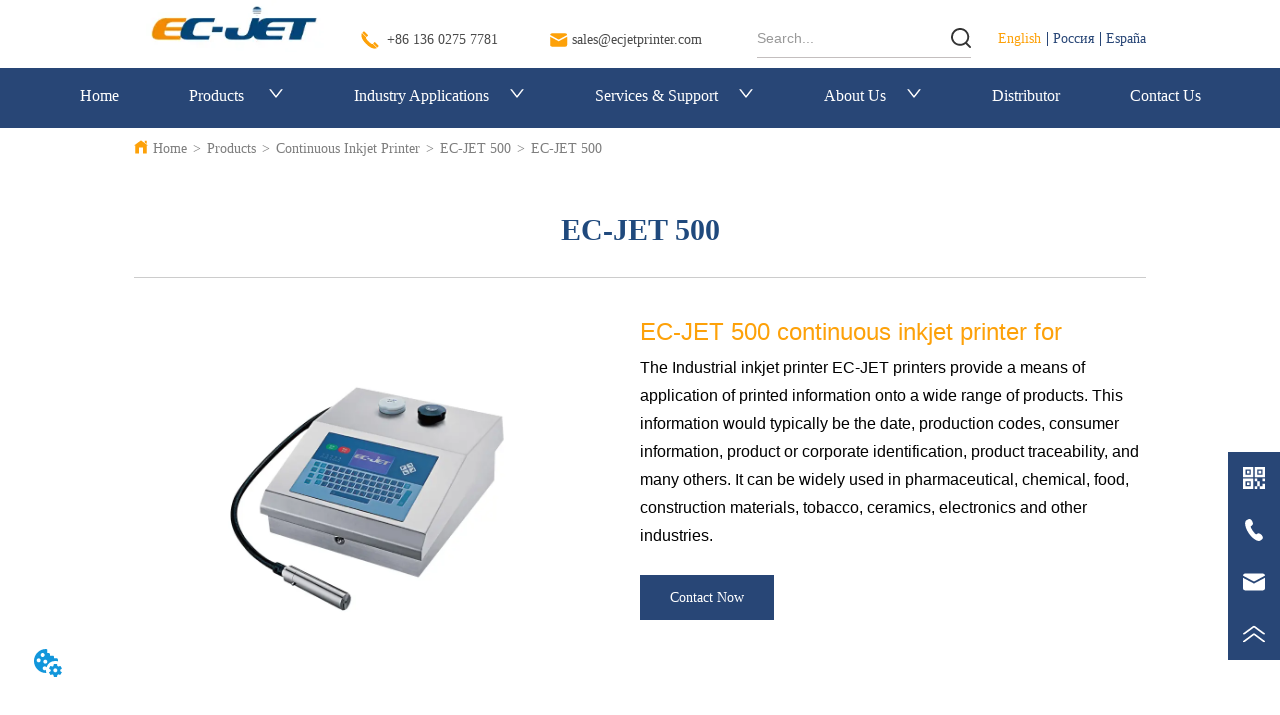

--- FILE ---
content_type: text/html; charset=utf-8
request_url: https://ecjetprinter.com/product/ec_jet500
body_size: 25141
content:

        <!DOCTYPE html>
        <html lang="en">
        <head>
            <meta charset="utf-8">
            <title>EC-JET 500 - Guangzhou EC-PACK Packaging Equipment </title>
            <meta name="viewport" content="width=device-width,minimum-scale=1,initial-scale=1">
            <meta name="keywords" content="EC-JET 500 , EC-JET 500">
            <meta name="description" content="EC-JET 500 continuous inkjet printer for The Industrial inkjet printer EC-JET printers provide a mea...">
            <meta property="og:type" content="website">
            <meta property="og:title" content="EC-JET 500 - Guangzhou EC-PACK Packaging Equipment ">
            <meta property="og:description" content="EC-JET 500 continuous inkjet printer for The Industrial inkjet printer EC-JET printers provide a mea...">
            <meta property="og:image" content="https://dedjh0j7jhutx.cloudfront.net/1531297666523242496%2F782dc565a8ec833f07a59c7cc428d8cd.jpg">
            <link rel="alternate" hreflang="en" href="https://ecjetprinter.com/product/ec_jet500">
            <link rel="canonical" href="https://ecjetprinter.com/product/ec_jet500">
            <link rel="stylesheet" href="/index.css">
            <link rel="stylesheet" href="/css/aos.css">
            <link rel="stylesheet" href="/css/animate.css">
            <link rel="icon" href=https://dedjh0j7jhutx.cloudfront.net/500e0dff8c1d973f916845f0a0fdd9d0.png type="image/x-icon">
            <script>
  // Define dataLayer and the gtag function.
  window.dataLayer = window.dataLayer || [];
  function gtag(){dataLayer.push(arguments);}
  
  function getCookieValue(cookieName) {
    const name = cookieName + "=";
    const decodedCookie = decodeURIComponent(document.cookie);
    const cookieArray = decodedCookie.split(';');

    for (let i = 0; i < cookieArray.length; i++) {
        let cookie = cookieArray[i].trim();
        if (cookie.indexOf(name) === 0) {
            return cookie.substring(name.length, cookie.length);
        }
    }
    return undefined;
  };
  if (!getCookieValue('skyCmpCookie')) {
    gtag('consent', 'default', {
      'ad_storage': 'granted',
      'ad_user_data': 'granted',
      'ad_personalization': 'granted',
      'analytics_storage': 'granted',
      'functionality_storage': 'granted',
      'personalization_storage': 'granted',
      'security_storage': 'granted',
    });
  }
</script>
<script defer="defer" src='https://portlet-us.s3.amazonaws.com/bundle/cmp.js'></script>
<!-- Google Tag Manager -->
<script>(function(w,d,s,l,i){w[l]=w[l]||[];w[l].push({'gtm.start':
new Date().getTime(),event:'gtm.js'});var f=d.getElementsByTagName(s)[0],
j=d.createElement(s),dl=l!='dataLayer'?'&l='+l:'';j.async=true;j.src=
'https://www.googletagmanager.com/gtm.js?id='+i+dl;f.parentNode.insertBefore(j,f);
})(window,document,'script','dataLayer','K2V6ZVF');</script>
<!-- End Google Tag Manager -->
<!-- Google Tag Manager -->
<script>(function(w,d,s,l,i){w[l]=w[l]||[];w[l].push({'gtm.start':
new Date().getTime(),event:'gtm.js'});var f=d.getElementsByTagName(s)[0],
j=d.createElement(s),dl=l!='dataLayer'?'&l='+l:'';j.async=true;j.src=
'https://www.googletagmanager.com/gtm.js?id='+i+dl;f.parentNode.insertBefore(j,f);
})(window,document,'script','dataLayer','GTM-K2V6ZVF');</script>
<!-- End Google Tag Manager -->
  <script>
    localStorage.setItem('fbConfigPluginsVO', JSON.stringify({"id":"2025605892975869952","showPosition":1,"distance":10,"expandLink":"<?xml version=\"1.0\" encoding=\"UTF-8\"?>\n<svg width=\"200px\" height=\"200px\" viewBox=\"0 0 200 200\" version=\"1.1\" xmlns=\"http://www.w3.org/2000/svg\" xmlns:xlink=\"http://www.w3.org/1999/xlink\">\n    <title>收起</title>\n    <g id=\"即时聊天插件配置\" stroke=\"none\" stroke-width=\"1\" fill=\"none\" fill-rule=\"evenodd\">\n        <g id=\"收起\" fill=\"#000000\" fill-rule=\"nonzero\">\n            <path d=\"M138.892857,120.228571 L100,94.3 L61.1071428,120.228571 C57.8249934,122.417986 53.3894145,121.532149 51.2,118.25 C49.0105855,114.967851 49.8964221,110.532272 53.1785715,108.342857 L96.0357143,79.7714285 C98.4359776,78.1700032 101.564022,78.1700032 103.964286,79.7714285 L146.821429,108.342857 C148.944607,109.75916 150.150916,112.20058 149.985951,114.747458 C149.820986,117.294336 148.309809,119.55974 146.021665,120.690315 C143.733522,121.82089 141.016036,121.644874 138.892857,120.228571 Z M100,185.714286 C147.335714,185.714286 185.714286,147.335714 185.714286,100 C185.714286,52.6642857 147.335714,14.2857143 100,14.2857143 C52.6642857,14.2857143 14.2857143,52.6642857 14.2857143,100 C14.2857143,147.335714 52.6642857,185.714286 100,185.714286 Z M100,200 C44.7714285,200 0,155.228571 0,100 C0,44.7714285 44.7714285,0 100,0 C155.228571,0 200,44.7714285 200,100 C200,155.228571 155.228571,200 100,200 Z\" id=\"形状\"></path>\n        </g>\n    </g>\n</svg>","closeLink":"<?xml version=\"1.0\" encoding=\"UTF-8\"?>\n<svg width=\"200px\" height=\"200px\" viewBox=\"0 0 200 200\" version=\"1.1\" xmlns=\"http://www.w3.org/2000/svg\" xmlns:xlink=\"http://www.w3.org/1999/xlink\">\n    <title>展开</title>\n    <g id=\"即时聊天插件配置\" stroke=\"none\" stroke-width=\"1\" fill=\"none\" fill-rule=\"evenodd\">\n        <g id=\"展开\" transform=\"translate(100.000000, 100.000000) scale(1, -1) translate(-100.000000, -100.000000) \" fill=\"#000000\" fill-rule=\"nonzero\">\n            <path d=\"M138.892857,120.228571 L100,94.3 L61.1071428,120.228571 C57.8249934,122.417986 53.3894145,121.532149 51.2,118.25 C49.0105855,114.967851 49.8964221,110.532272 53.1785715,108.342857 L96.0357143,79.7714285 C98.4359776,78.1700032 101.564022,78.1700032 103.964286,79.7714285 L146.821429,108.342857 C148.944607,109.75916 150.150916,112.20058 149.985951,114.747458 C149.820986,117.294336 148.309809,119.55974 146.021665,120.690315 C143.733522,121.82089 141.016036,121.644874 138.892857,120.228571 Z M100,185.714286 C147.335714,185.714286 185.714286,147.335714 185.714286,100 C185.714286,52.6642857 147.335714,14.2857143 100,14.2857143 C52.6642857,14.2857143 14.2857143,52.6642857 14.2857143,100 C14.2857143,147.335714 52.6642857,185.714286 100,185.714286 Z M100,200 C44.7714285,200 0,155.228571 0,100 C0,44.7714285 44.7714285,0 100,0 C155.228571,0 200,44.7714285 200,100 C200,155.228571 155.228571,200 100,200 Z\" id=\"形状\"></path>\n        </g>\n    </g>\n</svg>","colourType":1,"colour":"","expandFlag":1,"floatingTips":"","bootTips":""}))
    localStorage.setItem('fbConfigChannelVOList', JSON.stringify([]))
  </script>
  <script defer="defer" src="https://d1c6gk3tn6ydje.cloudfront.net/bundle/skyFbPlugin.js"></script>
<link rel='dns-prefetch' href='//t.visitorqueue.com' style='display: none !important;'/>
 <script>function vqTrackId(){return '0d2d470e-1042-4786-a058-126ffbca5a8f';}
 (function(d, e) {
 var el = d.createElement(e);
 el.sa = function(an, av){this.setAttribute(an, av); return this;};
 el.sa('id', 'vq_tracking').sa('src', '//t.visitorqueue.com/p/tracking.min.js?id='+vqTrackId()).sa('async', 1).sa('data-id', vqTrackId());
 d.getElementsByTagName(e)[0].parentNode.appendChild(el);
 })(document, 'script');
 </script><link rel='stylesheet' type='text/css' href="https://p.visitorqueue.com/styles/e1edf58d-0886-4dcc-a226-0928c699c527.css" id='vq_flick_styles'/>
 <script>function vqTrackPc(){return 1;}</script>
 <script>(function(d, e) {
 var el = d.createElement(e);
 el.sa = function(an, av){this.setAttribute(an, av); return this;};
 el.sa('id', 'vq_personalisation').sa('src', '//personalisation.visitorqueue.com/p/personalisation.min.js?id='+vqTrackId()).sa('async', 1).sa('data-id', vqTrackId());
 d.getElementsByTagName(e)[0].parentNode.appendChild(el);
 })(document, 'script');
 </script>
            <style>.gridFixed{position:fixed;top:0;left:0;right:0;z-index:99}.gridLayout{width:auto;background-repeat:no-repeat;background-position:50%;background-size:cover}.gridLayout>div>.row>.edit{height:inherit}.gridLayout .gridSub{min-height:50px}.gridLayout.gridFixed{transition:background-color .3s}
.ant-form .ant-form-item{display:inline-block;padding:0 5px;margin-bottom:3px;width:100%;box-sizing:border-box}.ant-form .ant-form-item .ant-form-item-label{display:block;text-align:left}.ant-form .ant-form-item .ant-btn{line-height:1.5;position:relative;display:inline-block;font-weight:400;white-space:nowrap;text-align:center;background-image:none;-webkit-box-shadow:0 2px 0 rgba(0,0,0,.015);box-shadow:0 2px 0 rgba(0,0,0,.015);cursor:pointer;-webkit-transition:all .3s cubic-bezier(.645,.045,.355,1);transition:all .3s cubic-bezier(.645,.045,.355,1);-webkit-user-select:none;-moz-user-select:none;-ms-user-select:none;user-select:none;-ms-touch-action:manipulation;touch-action:manipulation;height:32px;padding:0;font-size:14px;border-radius:4px;color:rgba(0,0,0,.65);background-color:#fff;border:1px solid transparent;outline:0}.ant-form .ant-form-item .ant-btn-primary{color:#fff;background-color:#1890ff;text-shadow:0 -1px 0 rgba(0,0,0,.12);-webkit-box-shadow:0 2px 0 rgba(0,0,0,.045);box-shadow:0 2px 0 rgba(0,0,0,.045)}.ant-input{-webkit-box-sizing:border-box;box-sizing:border-box;margin:0;font-variant:tabular-nums;list-style:none;-webkit-font-feature-settings:"tnum";font-feature-settings:"tnum";position:relative;display:inline-block;width:100%;height:32px;padding:4px 11px;color:rgba(0,0,0,.65);font-size:14px;line-height:1.5;background-color:#fff;background-image:none;border:1px solid #d9d9d9;border-radius:4px;-webkit-transition:all .3s;transition:all .3s}.ant-input::-moz-placeholder{color:#bfbfbf;opacity:1}.ant-input:-ms-input-placeholder{color:#bfbfbf}.ant-input::-webkit-input-placeholder{color:#bfbfbf}.ant-input:placeholder-shown{text-overflow:ellipsis}.ant-input:focus,.ant-input:hover{border-color:#40a9ff}.ant-input:focus{outline:0;-webkit-box-shadow:0 0 0 2px rgba(24,144,255,.2);box-shadow:0 0 0 2px rgba(24,144,255,.2)}.ant-input-disabled{color:rgba(0,0,0,.25);background-color:#f5f5f5;cursor:not-allowed;opacity:1}.ant-input-disabled:hover{border-color:#d9d9d9;border-right-width:1px!important}.ant-input[disabled]{color:rgba(0,0,0,.25);background-color:#f5f5f5;cursor:not-allowed;opacity:1}.ant-input[disabled]:hover{border-color:#d9d9d9;border-right-width:1px!important}textarea.ant-input{max-width:100%;height:auto;min-height:32px;line-height:1.5;vertical-align:bottom;-webkit-transition:all .3s,height 0s;transition:all .3s,height 0s}.ant-input-lg{height:40px;padding:6px 11px;font-size:16px}.ant-input-sm{height:24px;padding:1px 7px}.ant-input-clear-icon{color:rgba(0,0,0,.25);font-size:12px;cursor:pointer;-webkit-transition:color .3s;transition:color .3s;vertical-align:0}.ant-input-clear-icon:hover{color:rgba(0,0,0,.45)}.ant-input-clear-icon:active{color:rgba(0,0,0,.65)}.ant-input-clear-icon+i{margin-left:6px}.ant-input-textarea-clear-icon{color:rgba(0,0,0,.25);font-size:12px;cursor:pointer;-webkit-transition:color .3s;transition:color .3s;position:absolute;top:0;right:0;margin:8px 8px 0 0}.ant-input-textarea-clear-icon:hover{color:rgba(0,0,0,.45)}.ant-input-textarea-clear-icon:active{color:rgba(0,0,0,.65)}.ant-input-textarea-clear-icon+i{margin-left:6px}.ant-radio-group{-webkit-box-sizing:border-box;box-sizing:border-box;margin:0;padding:0;color:rgba(0,0,0,.65);font-size:14px;font-variant:tabular-nums;line-height:1.5;list-style:none;-webkit-font-feature-settings:"tnum";font-feature-settings:"tnum";display:inline-block;line-height:unset}.ant-radio-wrapper{margin:0 8px 0 0}.ant-radio,.ant-radio-wrapper{-webkit-box-sizing:border-box;box-sizing:border-box;padding:0;color:rgba(0,0,0,.65);font-size:14px;font-variant:tabular-nums;line-height:1.5;list-style:none;-webkit-font-feature-settings:"tnum";font-feature-settings:"tnum";position:relative;display:inline-block;white-space:nowrap;cursor:pointer}.ant-radio{margin:0;line-height:1;vertical-align:sub;outline:none}.ant-radio-input:focus+.ant-radio-inner,.ant-radio-wrapper:hover .ant-radio,.ant-radio:hover .ant-radio-inner{border-color:#1890ff}.ant-radio-input:focus+.ant-radio-inner{-webkit-box-shadow:0 0 0 3px rgba(24,144,255,.08);box-shadow:0 0 0 3px rgba(24,144,255,.08)}.ant-radio-checked:after{position:absolute;top:0;left:0;width:100%;height:100%;border:1px solid #1890ff;border-radius:50%;visibility:hidden;-webkit-animation:antRadioEffect .36s ease-in-out;animation:antRadioEffect .36s ease-in-out;-webkit-animation-fill-mode:both;animation-fill-mode:both;content:""}.ant-radio-wrapper:hover .ant-radio:after,.ant-radio:hover:after{visibility:visible}.ant-radio-inner{position:relative;top:0;left:0;display:block;width:16px;height:16px;background-color:#fff;border:1px solid #d9d9d9;border-radius:100px;-webkit-transition:all .3s;transition:all .3s}.ant-radio-inner:after{position:absolute;top:3px;left:3px;display:table;width:8px;height:8px;background-color:#1890ff;border-top:0;border-left:0;border-radius:8px;-webkit-transform:scale(0);-ms-transform:scale(0);transform:scale(0);opacity:0;-webkit-transition:all .3s cubic-bezier(.78,.14,.15,.86);transition:all .3s cubic-bezier(.78,.14,.15,.86);content:" "}.ant-radio-input{position:absolute;top:0;right:0;bottom:0;left:0;z-index:1;cursor:pointer;opacity:0}.ant-radio-checked .ant-radio-inner{border-color:#1890ff}.ant-radio-checked .ant-radio-inner:after{-webkit-transform:scale(1);-ms-transform:scale(1);transform:scale(1);opacity:1;-webkit-transition:all .3s cubic-bezier(.78,.14,.15,.86);transition:all .3s cubic-bezier(.78,.14,.15,.86)}.ant-radio-disabled .ant-radio-inner{background-color:#f5f5f5;border-color:#d9d9d9!important;cursor:not-allowed}.ant-radio-disabled .ant-radio-inner:after{background-color:rgba(0,0,0,.2)}.ant-radio-disabled .ant-radio-input{cursor:not-allowed}.ant-radio-disabled+span{color:rgba(0,0,0,.25);cursor:not-allowed}span.ant-radio+*{padding-right:8px;padding-left:8px}.ant-radio-button-wrapper{position:relative;display:inline-block;height:32px;margin:0;padding:0 15px;color:rgba(0,0,0,.65);line-height:30px;background:#fff;border:1px solid #d9d9d9;border-top:1.02px solid #d9d9d9;border-left:0;cursor:pointer;-webkit-transition:color .3s,background .3s,border-color .3s;transition:color .3s,background .3s,border-color .3s}.ant-radio-button-wrapper a{color:rgba(0,0,0,.65)}.ant-radio-button-wrapper>.ant-radio-button{display:block;width:0;height:0;margin-left:0}.ant-radio-group-large .ant-radio-button-wrapper{height:40px;font-size:16px;line-height:38px}.ant-radio-group-small .ant-radio-button-wrapper{height:24px;padding:0 7px;line-height:22px}.ant-radio-button-wrapper:not(:first-child):before{position:absolute;top:0;left:-1px;display:block;width:1px;height:100%;background-color:#d9d9d9;content:""}.ant-radio-button-wrapper:first-child{border-left:1px solid #d9d9d9;border-radius:4px 0 0 4px}.ant-radio-button-wrapper:last-child{border-radius:0 4px 4px 0}.ant-radio-button-wrapper:first-child:last-child{border-radius:4px}.ant-radio-button-wrapper:hover{position:relative;color:#1890ff}.ant-radio-button-wrapper:focus-within{outline:3px solid rgba(24,144,255,.06)}.ant-radio-button-wrapper .ant-radio-inner,.ant-radio-button-wrapper input[type=checkbox],.ant-radio-button-wrapper input[type=radio]{width:0;height:0;opacity:0;pointer-events:none}.ant-radio-button-wrapper-checked:not(.ant-radio-button-wrapper-disabled){z-index:1;color:#1890ff;background:#fff;border-color:#1890ff;-webkit-box-shadow:-1px 0 0 0 #1890ff;box-shadow:-1px 0 0 0 #1890ff}.ant-radio-button-wrapper-checked:not(.ant-radio-button-wrapper-disabled):before{background-color:#1890ff!important;opacity:.1}.ant-radio-button-wrapper-checked:not(.ant-radio-button-wrapper-disabled):first-child{border-color:#1890ff;-webkit-box-shadow:none!important;box-shadow:none!important}.ant-radio-button-wrapper-checked:not(.ant-radio-button-wrapper-disabled):hover{color:#40a9ff;border-color:#40a9ff;-webkit-box-shadow:-1px 0 0 0 #40a9ff;box-shadow:-1px 0 0 0 #40a9ff}.ant-radio-button-wrapper-checked:not(.ant-radio-button-wrapper-disabled):active{color:#096dd9;border-color:#096dd9;-webkit-box-shadow:-1px 0 0 0 #096dd9;box-shadow:-1px 0 0 0 #096dd9}.ant-radio-button-wrapper-checked:not(.ant-radio-button-wrapper-disabled):focus-within{outline:3px solid rgba(24,144,255,.06)}.ant-radio-group-solid .ant-radio-button-wrapper-checked:not(.ant-radio-button-wrapper-disabled){color:#fff;background:#1890ff;border-color:#1890ff}.ant-radio-group-solid .ant-radio-button-wrapper-checked:not(.ant-radio-button-wrapper-disabled):hover{color:#fff;background:#40a9ff;border-color:#40a9ff}.ant-radio-group-solid .ant-radio-button-wrapper-checked:not(.ant-radio-button-wrapper-disabled):active{color:#fff;background:#096dd9;border-color:#096dd9}.ant-radio-group-solid .ant-radio-button-wrapper-checked:not(.ant-radio-button-wrapper-disabled):focus-within{outline:3px solid rgba(24,144,255,.06)}.ant-radio-button-wrapper-disabled{cursor:not-allowed}.ant-radio-button-wrapper-disabled,.ant-radio-button-wrapper-disabled:first-child,.ant-radio-button-wrapper-disabled:hover{color:rgba(0,0,0,.25);background-color:#f5f5f5;border-color:#d9d9d9}.ant-radio-button-wrapper-disabled:first-child{border-left-color:#d9d9d9}.ant-radio-button-wrapper-disabled.ant-radio-button-wrapper-checked{color:#fff;background-color:#e6e6e6;border-color:#d9d9d9;-webkit-box-shadow:none;box-shadow:none}@-webkit-keyframes antRadioEffect{0%{-webkit-transform:scale(1);transform:scale(1);opacity:.5}to{-webkit-transform:scale(1.6);transform:scale(1.6);opacity:0}}@keyframes antRadioEffect{0%{-webkit-transform:scale(1);transform:scale(1);opacity:.5}to{-webkit-transform:scale(1.6);transform:scale(1.6);opacity:0}}@supports (-moz-appearance:meterbar) and (background-blend-mode:difference,normal){.ant-radio{vertical-align:text-bottom}}@-webkit-keyframes antCheckboxEffect{0%{-webkit-transform:scale(1);transform:scale(1);opacity:.5}to{-webkit-transform:scale(1.6);transform:scale(1.6);opacity:0}}@keyframes antCheckboxEffect{0%{-webkit-transform:scale(1);transform:scale(1);opacity:.5}to{-webkit-transform:scale(1.6);transform:scale(1.6);opacity:0}}.ant-checkbox{-webkit-box-sizing:border-box;box-sizing:border-box;margin:0;padding:0;color:rgba(0,0,0,.65);font-size:14px;font-variant:tabular-nums;line-height:1.5;list-style:none;-webkit-font-feature-settings:"tnum";font-feature-settings:"tnum";position:relative;top:-.09em;display:inline-block;line-height:1;white-space:nowrap;vertical-align:middle;outline:none;cursor:pointer}.ant-checkbox-input:focus+.ant-checkbox-inner,.ant-checkbox-wrapper:hover .ant-checkbox-inner,.ant-checkbox:hover .ant-checkbox-inner{border-color:#1890ff}.ant-checkbox-checked:after{position:absolute;top:0;left:0;width:100%;height:100%;border:1px solid #1890ff;border-radius:2px;visibility:hidden;-webkit-animation:antCheckboxEffect .36s ease-in-out;animation:antCheckboxEffect .36s ease-in-out;-webkit-animation-fill-mode:backwards;animation-fill-mode:backwards;content:""}.ant-checkbox-wrapper:hover .ant-checkbox:after,.ant-checkbox:hover:after{visibility:visible}.ant-checkbox-inner{position:relative;top:0;left:0;display:block;width:16px;height:16px;background-color:#fff;border:1px solid #d9d9d9;border-radius:2px;border-collapse:separate;-webkit-transition:all .3s;transition:all .3s}.ant-checkbox-inner:after{position:absolute;top:50%;left:22%;display:table;width:5.71428571px;height:9.14285714px;border:2px solid #fff;border-top:0;border-left:0;-webkit-transform:rotate(45deg) scale(0) translate(-50%,-50%);-ms-transform:rotate(45deg) scale(0) translate(-50%,-50%);transform:rotate(45deg) scale(0) translate(-50%,-50%);opacity:0;-webkit-transition:all .1s cubic-bezier(.71,-.46,.88,.6),opacity .1s;transition:all .1s cubic-bezier(.71,-.46,.88,.6),opacity .1s;content:" "}.ant-checkbox-input{position:absolute;top:0;right:0;bottom:0;left:0;z-index:1;width:100%;height:100%;cursor:pointer;opacity:0}.ant-checkbox-checked .ant-checkbox-inner:after{position:absolute;display:table;border:2px solid #fff;border-top:0;border-left:0;-webkit-transform:rotate(45deg) scale(1) translate(-50%,-50%);-ms-transform:rotate(45deg) scale(1) translate(-50%,-50%);transform:rotate(45deg) scale(1) translate(-50%,-50%);opacity:1;-webkit-transition:all .2s cubic-bezier(.12,.4,.29,1.46) .1s;transition:all .2s cubic-bezier(.12,.4,.29,1.46) .1s;content:" "}.ant-checkbox-checked .ant-checkbox-inner{background-color:#1890ff;border-color:#1890ff}.ant-checkbox-disabled{cursor:not-allowed}.ant-checkbox-disabled.ant-checkbox-checked .ant-checkbox-inner:after{border-color:rgba(0,0,0,.25);-webkit-animation-name:none;animation-name:none}.ant-checkbox-disabled .ant-checkbox-input{cursor:not-allowed}.ant-checkbox-disabled .ant-checkbox-inner{background-color:#f5f5f5;border-color:#d9d9d9!important}.ant-checkbox-disabled .ant-checkbox-inner:after{border-color:#f5f5f5;border-collapse:separate;-webkit-animation-name:none;animation-name:none}.ant-checkbox-disabled+span{color:rgba(0,0,0,.25);cursor:not-allowed}.ant-checkbox-disabled:hover:after,.ant-checkbox-wrapper:hover .ant-checkbox-disabled:after{visibility:hidden}.ant-checkbox-wrapper{-webkit-box-sizing:border-box;box-sizing:border-box;margin:0;padding:0;color:rgba(0,0,0,.65);font-size:14px;font-variant:tabular-nums;line-height:1.5;list-style:none;-webkit-font-feature-settings:"tnum";font-feature-settings:"tnum";display:inline-block;line-height:unset;cursor:pointer}.ant-checkbox-wrapper.ant-checkbox-wrapper-disabled{cursor:not-allowed}.ant-checkbox-wrapper+.ant-checkbox-wrapper{margin-left:8px}.ant-checkbox+span{padding-right:8px;padding-left:8px}.ant-checkbox-group{-webkit-box-sizing:border-box;box-sizing:border-box;margin:0;padding:0;color:rgba(0,0,0,.65);font-size:14px;font-variant:tabular-nums;line-height:1.5;list-style:none;-webkit-font-feature-settings:"tnum";font-feature-settings:"tnum";display:inline-block}.ant-checkbox-group-item{display:inline-block;margin-right:8px}.ant-checkbox-group-item:last-child{margin-right:0}.ant-checkbox-group-item+.ant-checkbox-group-item{margin-left:0}.ant-checkbox-indeterminate .ant-checkbox-inner{background-color:#fff;border-color:#d9d9d9}.ant-checkbox-indeterminate .ant-checkbox-inner:after{top:50%;left:50%;width:8px;height:8px;background-color:#1890ff;border:0;-webkit-transform:translate(-50%,-50%) scale(1);-ms-transform:translate(-50%,-50%) scale(1);transform:translate(-50%,-50%) scale(1);opacity:1;content:" "}.ant-checkbox-indeterminate.ant-checkbox-disabled .ant-checkbox-inner:after{background-color:rgba(0,0,0,.25);border-color:rgba(0,0,0,.25)}.Form{padding:20px;background-color:transparent}
.video{max-width:800px}#root{min-height:100%}@media screen and (max-width:600px){.RootSortable{padding-bottom:53px}}.ProDel{min-height:20px;overflow-x:auto}@media screen and (min-width:600px){.ProdelContent{display:block}.MobiledelContent{display:none}}@media screen and (max-width:600px){.MobiledelContent{display:block}.ProdelContent{display:none}}
.Button{min-width:30px}.Button a{text-align:center;display:inline-block;width:100%;transform:translateY(-50%);position:relative;top:50%}.Button a svg{display:none;width:15px;height:15px;margin-right:3px}.Button a .button0_text,.Button a svg{vertical-align:middle}
.SplitLine1{padding-top:5px;padding-bottom:5px}.SplitLine1 hr{color:#ddd;border-top-width:1px;border-top-style:solid;border-left:none;border-right:none;border-bottom:none}
.emptyDiv{text-align:center;height:100%;display:flex;flex-direction:column;align-items:center;justify-content:center;border:1px dashed #bbb;min-height:100px}.web_col_content_empty_tips_btn{-webkit-box-sizing:border-box;-moz-box-sizing:border-box;box-sizing:border-box;display:inline-block;width:130px;height:40px;line-height:40px;padding:0;border:1px solid rgba(127,155,255,.6);background-color:rgba(202,214,255,.1);color:#5874d8;font-size:15px;vertical-align:middle;cursor:pointer;-webkit-border-radius:2px;-moz-border-radius:2px;border-radius:2px;outline:0}.web_col_content_empty_tips_icon{display:inline-block;width:17px;height:14px;margin-right:5px;vertical-align:middle}.web_col_content_empty_tips_text{display:inline-block}.video{max-width:800px}#root{min-height:100%}@media screen and (max-width:600px){.RootSortable{padding-bottom:53px}}.rootgridv2214{position:relative}.rootgridv2214 .box,.rootgridv2214 .cell{width:100%}.rootgridv2214 .box .grid_content,.rootgridv2214 .cell .grid_content{height:100%}.rootgridv2214 .box>.grid_content{box-sizing:border-box;display:flex;flex:0 1 auto;flex-direction:row;flex-wrap:wrap;margin-right:0;margin-left:0}.rootgridv2214 .cell.edit{position:relative}.rootgridv2214 .cell.edit.empty{height:auto;display:flex;flex-direction:column}.rootgridv2214 .grid_content:after,.rootgridv2214 .grid_content:before{content:"";display:flex}
.Breadcrumb{font-size:14px}.Breadcrumb .breadcrumb-box{display:flex;align-items:flex-end;overflow-x:hidden}.Breadcrumb .breadcrumb-link{color:#333;flex-shrink:0}.Breadcrumb .breadcrumb-currenctTag{display:inline-block}.Breadcrumb .breadcrumb-separator{margin:0 6px}.Breadcrumb svg{width:14px;height:14px;margin-right:5px;color:#333}
.magnifier-thumb-wrapper{position:relative;display:block;top:0;left:0;width:100%;height:100%}.magnifier-lens{overflow:hidden;background-color:#fff;opacity:.4}.magnifier-lens,.magnifier-loader{position:absolute;border:1px solid #ccc;top:0;left:0}.magnifier-loader{color:#fff;text-align:center;background:transparent;background:rgba(50,50,50,.5);-ms-filter:"progid:DXImageTransform.Microsoft.gradient(startColorstr=#7F323232,endColorstr=#7F323232)";filter:progid:DXImageTransform.Microsoft.gradient(startColorstr=#7F323232,endColorstr=#7F323232)}.magnifier-loader-text{font:13px Arial;margin-top:10px}.magnifier-preview{padding:0;width:100%;height:150px;position:relative;overflow:hidden;z-index:100;pointer-events:none}.magnifier-preview img{position:absolute;top:0;left:0}.hidden{display:none}.ScrollImage-inner{position:relative;width:100%;margin:0 auto}.ScrollImage-inner .ScrollImage-content{overflow:hidden;position:relative}.ScrollImage-inner .ScrollImage-content:hover .ScrollImage-box{animation-play-state:paused!important;-webkit-animation-play-state:paused!important}.ScrollImage-inner .ScrollImage-content .ScrollImage-box{display:flex;position:relative;transition-timing-function:linear;animation-timing-function:linear;-webkit-animation-timing-function:linear;animation-iteration-count:infinite;-webkit-animation-iteration-count:infinite}.ScrollImage-inner .ScrollImage-content .ScrollImage-box .ScrollImage-cell{flex-shrink:0;box-sizing:border-box}.ScrollImage-inner .ScrollImage-content .ScrollImage-box .ScrollImage-cell img{display:block;width:196px;height:100px;max-width:100%}.ScrollImage-inner .ScrollImage-content .ScrollImage-box .ScrollImage-cell .ScrollImage_shade{width:196px;display:flex;justify-content:center;align-items:center;flex-direction:column;text-align:center;margin:0 auto}.ScrollImage-inner .ScrollImage-content .ScrollImage-box .ScrollImage-cell .ScrollImage_shade .ScrollImage_title{width:100%;overflow:hidden;text-overflow:ellipsis;white-space:nowrap;color:#333;text-align:center}.ScrollImage-inner .ScrollImage-content .ScrollImage-box .ScrollImage-cell .ScrollImage_shade .ScrollImage_describe{font-size:12px;width:100%;max-height:40px;overflow:hidden;text-overflow:ellipsis;-webkit-line-clamp:4;-webkit-box-orient:vertical;display:-webkit-box;color:#333;text-align:center}.ScrollImage-inner .arrow-prev{left:0}.ScrollImage-inner .arrow-next{right:0}.ScrollImage-inner .arrow{position:absolute;top:0;bottom:0}.ScrollImage-inner .arrow,.ScrollImage-inner .arrow i{width:30px;display:flex;justify-content:center;align-items:center}.ScrollImage-inner .arrow i{color:#000;font-size:16px;height:50px;cursor:pointer}.video{max-width:800px}#root{min-height:100%}@media screen and (max-width:600px){.RootSortable{padding-bottom:53px}}.ImageSource{box-sizing:initial;width:100%}.ImageSource .detail_img{width:100%;position:relative;margin-top:20px}.ImageSource .detail_img_big{width:100%;height:100%}.ImageSource .detail_img_big .imageZoom{position:relative;width:100%;height:100%;left:0}.ImageSource .detail_img_big .imageZoom #preview{position:fixed;left:0;top:0}.ImageSource .detail_img_big img{width:100%;height:100%}@media screen and (max-width:600px){.ImageSource2{margin-left:0}.ImageSource2,.ImageSource2 .detail_img_big img{width:100%!important}.ImageSource2 .detail_img .prev{left:0}.ImageSource2 .detail_img .next{right:0}}

.TextSource{font-size:12px;line-height:1.5}
.DataSourceText a{color:inherit}
.modalShade{width:100%;height:100%;z-index:999;filter:alpha(opacity=40);position:absolute;background-color:rgba(0,0,0,.4);left:0;display:flex;justify-content:center;align-items:center}.modalShade .modalShade-content{width:940px;height:557px;background-color:#fff;padding:20px 20px 60px;border-radius:6px;position:relative}.modalShade .modalShade-content .closeBtn{position:absolute;top:30px;right:30px;font-size:10px;line-height:0;transform:scale(2);cursor:pointer}.modalShade .modalShade-content .closeBtn:hover{transform:scale(2.5)}.ImageSourceSolo .CImage_box{width:100%;height:100%;position:relative;display:block}.ImageSourceSolo img{width:100%;height:100%}
.searchWrap .underline{width:100%;height:1px;background-color:#000}.searchWrap .main{display:flex;align-items:center;height:inherit}.searchWrap .main .input{height:100%;border:none;outline:none;flex:1;overflow:hidden}.searchWrap .main .icon{vertical-align:middle;cursor:pointer;margin-left:5px}.search_component{height:40px}
.CImage .CImage_box{width:100%;height:100%;position:relative;display:block;overflow:hidden}.CImage .CImage_title{position:absolute;bottom:0;width:100%;line-height:1.5;text-align:center;display:none}.CImage .CImage_view{cursor:pointer}.CImage img{width:100%;height:100%;transition:all .3s ease-out;-webkit-transition:all .3s ease-out}
.languageWrap{width:100%}.languageWrap .language_line{width:1px;height:1em;vertical-align:middle;background-color:#595959;display:inline-block}
.nav-pc5{width:100%}.nav-pc5 .iconsanjiaoxing{margin-left:auto;margin-right:5px}.nav-pc5 .nav-level2,.nav-pc5 .nav-sub{z-index:50}.nav-pc5 .nav-level1{margin:0;width:100%;text-align:center;font-size:20px}.nav-pc5 .nav-level1 .nav-item-level1{position:relative;max-width:100%;display:inline-block}.nav-pc5 .nav-level1 .nav-item-level1 .nav-title-level1{display:block;text-align:center;text-decoration:none;transition:all .2s ease;width:100%;overflow:hidden;text-overflow:ellipsis;white-space:nowrap;color:#000}.nav-pc5 .nav-level1 .nav-item-level1 .nav-title-level1 .allrow{margin-left:20px}.nav-pc5 .nav-level1 .nav-item-level1 .nav-title-level1 .allrow svg{transform:rotate(90deg)}.nav-pc5 .nav-level1 .nav-item-level1 .nav-level2{position:absolute;top:100%;visibility:hidden;font-size:20px}.nav-pc5 .nav-level1 .nav-item-level1 .nav-level2 .nav-item-level2{float:none;position:relative}.nav-pc5 .nav-level1 .nav-item-level1 .nav-level2 .nav-item-level2 .nav-title-level2{text-align:left!important;text-decoration:none;display:flex;overflow:hidden;text-overflow:ellipsis;color:#000}.nav-pc5 .nav-level1 .nav-item-level1 .nav-level2 .nav-item-level2 .nav-sub{position:absolute;top:0;left:100%;visibility:hidden;font-size:20px}.nav-pc5 .nav-level1 .nav-item-level1 .nav-level2 .nav-item-level2 .nav-sub .nav-sub-item{float:none;position:relative}.nav-pc5 .nav-level1 .nav-item-level1 .nav-level2 .nav-item-level2 .nav-sub .nav-sub-item .nav-sub-title{text-align:left!important;text-decoration:none;display:flex;overflow:hidden;text-overflow:ellipsis;color:#000}.nav-pc5 .nav-level1 .nav-item-level1 .nav-level2 .nav-item-level2 .nav-sub .nav-sub-item:hover>ul.nav-sub{top:0;left:100%;visibility:visible}.nav-pc5 .nav-level1 .nav-item-level1 .nav-level2 .nav-item-level2 .nav-sub .nav-sub{visibility:hidden}.nav-pc5 .nav-level1 .nav-item-level1 .nav-level2 .nav-item-level2:hover>ul.nav-sub,.nav-pc5 .nav-level1 .nav-item-level1:hover ul.nav-level2{visibility:visible}
.IconText{min-width:30px}.IconText a{display:flex;align-items:center;width:100%}.IconText a div{height:1em;width:3px}.IconText a svg{width:15px;height:15px;vertical-align:middle}.IconText .none{pointer-events:none}
.HoverIcon{left:auto;top:auto;position:fixed;z-index:2000;right:0;bottom:60px}.HoverIcon ul{list-style:none;margin:0;padding:0}.HoverIcon ul li{position:relative;width:52px;height:52px;background-color:#000}.HoverIcon ul li .sideitem{width:100%;height:100%;color:#fff;position:absolute;top:0;right:0;display:flex;align-items:center;justify-content:center;overflow-y:hidden;overflow:initial}.HoverIcon ul li .sideitem .sideicon svg{width:22px;height:22px;vertical-align:middle}.HoverIcon ul li .sideitem .sidetitle{display:none;white-space:nowrap;overflow:hidden;text-overflow:ellipsis;font-size:20px}.HoverIcon ul li .sideitem:hover{background-color:#e6a23c}.HoverIcon ul li .sideitem.sidebox:hover{background-color:#e6a23c;width:250px;transition:width .1s;justify-content:normal}.HoverIcon ul li .sideitem.sidebox:hover .sideicon{margin:0 10px;float:left}.HoverIcon ul li .sideitem.sidebox:hover .sidetitle,.HoverIcon ul li:hover .sideshow{display:block}.HoverIcon ul li .sideshow{position:absolute;top:0;right:100%;border:1px solid #dfdddd;display:none}.HoverIcon ul li .sideshow img{width:200px}
.SocialMedia .SocialMediaIcon{display:flex;justify-content:center}

.video{max-width:800px}#root{min-height:100%}@media screen and (max-width:600px){.RootSortable{padding-bottom:53px}}.hotNav{position:relative;cursor:pointer}.hotNav:after{content:"";position:absolute;left:-10px;top:-10px;right:-10px;bottom:-10px}.newclassifyv2311{cursor:pointer;margin:10px 0}.newclassifyv2311 .anticon-right{display:flex}.newclassifyv2311 .classify-main{padding:10px 20px;position:relative;width:100%;border-bottom-width:0;border-left-width:0;border-right-width:0}.newclassifyv2311 .classify-main+.classify-main{border-top:none}@media (hover:hover){.newclassifyv2311 .classify-main:hover{background:#f2f3f7}.newclassifyv2311 .classify-main:hover .classify-sub{display:block}}.newclassifyv2311 .classify-main .classify-sub{left:100%;position:absolute;right:0;top:0;width:fit-content;display:none;background:#fff;z-index:100}.newclassifyv2311 .classify-sub__title,.newclassifyv2311 .classify-title{display:flex;justify-content:space-between;align-items:center}.newclassifyv2311 .classify-sub__item{padding:10px 20px;position:relative;width:300px;border-bottom-width:0;border-left-width:0;border-right-width:0}@media (hover:hover){.newclassifyv2311 .classify-sub__item:hover{background:#f2f3f7}.newclassifyv2311 .classify-sub__item:hover .classify-third{display:block}.newclassifyv2311 .classify-sub__item+.classify-sub__item{border-top:none}}.newclassifyv2311 .classify-third{left:100%;position:absolute;right:0;top:0;width:fit-content;display:none;background:#fff;z-index:100}.newclassifyv2311 .classify-third__item{padding:10px 20px;width:300px;border-bottom-width:0;border-left-width:0;border-right-width:0}@media (hover:hover){.newclassifyv2311 .classify-third__item:hover{color:#00a4ff}}@media screen and (max-width:600px){.newclassifyv2311 .anticon-right{transform:rotate(90deg)}.newclassifyv2311 .classify-main{width:100%;padding:0;font-size:14px;color:#333}.newclassifyv2311 .classify-main .active{display:block}.newclassifyv2311 .classify-main:hover{background:#fff}.newclassifyv2311 .classify-main .classify-sub__item{padding:0;width:100%!important}.newclassifyv2311 .classify-main .classify-sub__item .classify-sub__title{padding:12px 20px;font-size:12px;font-weight:700}.newclassifyv2311 .classify-main .classify-sub__item:hover{background:#fff}.newclassifyv2311 .classify-main .classify-third__item{width:100%;padding:12px 50px;font-size:12px;color:#666}.newclassifyv2311 .classify-main .classify-sub__title,.newclassifyv2311 .classify-main .classify-title{padding:12px 20px}.newclassifyv2311 .classify-main .classify-sub,.newclassifyv2311 .classify-main .classify-third{position:static;width:100%}}
.video{max-width:800px}#root{min-height:100%}@media screen and (max-width:600px){.RootSortable{padding-bottom:53px}}.hotNav{position:relative;cursor:pointer}.hotNav:after{content:"";position:absolute;left:-10px;top:-10px;right:-10px;bottom:-10px}.dropclassifyv2311{cursor:pointer;margin:10px 0}.dropclassifyv2311 .dropclassifyList{overflow:hidden}.dropclassifyv2311 .anticon-right{display:flex}.dropclassifyv2311 .classify-main{padding:10px 20px;position:relative;border-bottom-width:0;border-left-width:0;border-right-width:0}.dropclassifyv2311 .classify-main+.classify-main{border-top:none}@media (hover:hover){.dropclassifyv2311 .classify-main:hover{background:#f2f3f7}}.dropclassifyv2311 .classify-main .classify-sub{display:none;background:#fff;z-index:100;overflow:hidden}.dropclassifyv2311 .classify-sub__title,.dropclassifyv2311 .classify-title{display:flex;justify-content:space-between;align-items:center}.dropclassifyv2311 .classify-sub__item{padding:10px 20px;position:relative;width:300px;border-bottom-width:0;border-left-width:0;border-right-width:0}@media (hover:hover){.dropclassifyv2311 .classify-sub__item:hover{background:#f2f3f7}.dropclassifyv2311 .classify-sub__item+.classify-sub__item{border-top:none}}.dropclassifyv2311 .classify-third{overflow:hidden;display:none;background:#fff;z-index:100}.dropclassifyv2311 .classify-third__item{padding:10px 20px;width:300px;border-bottom-width:0;border-left-width:0;border-right-width:0}@media (hover:hover){.dropclassifyv2311 .classify-third__item:hover{color:#00a4ff}}.dropclassifyv2311 .anticon-right{transform:rotate(90deg)}.dropclassifyv2311 .classify-main{width:100%;padding:0;font-size:14px;color:#333}.dropclassifyv2311 .classify-main .active{display:block}.dropclassifyv2311 .classify-main:hover{background:#fff}.dropclassifyv2311 .classify-main .classify-sub__item{padding:0;width:100%!important}.dropclassifyv2311 .classify-main .classify-sub__item .classify-sub__title{padding:12px 20px}.dropclassifyv2311 .classify-main .classify-sub__item:hover{background:#fff}.dropclassifyv2311 .classify-main .classify-third__item{width:100%;padding:12px 50px;font-size:12px;color:#666}.dropclassifyv2311 .classify-main .classify-sub__title,.dropclassifyv2311 .classify-main .classify-title{padding:12px 20px}.dropclassifyv2311 .classify-main .classify-sub,.dropclassifyv2311 .classify-main .classify-third{position:static;width:100%}
#Grid1148_content{margin-top:0px;margin-Bottom:0px;margin-Left:0%;margin-Right:0%;}
#Form2327_0b77083495fec8135392bca75054c3a62 .ant-form .ant-form-item .ant-input:focus{border-color:rgba(40,70,118, 1);border-style:solid;;border-width:0px;background-color:rgba(255,255,255, 1)}
#Form2327_0b77083495fec8135392bca75054c3a62 .ant-form .ant-form-item:last-child button{width:300px;height:50px}
#Form2327_0b77083495fec8135392bca75054c3a62 .ant-form .ant-form-item input{height:54px}
#Form2327_0b77083495fec8135392bca75054c3a62 .ant-form .ant-form-item .ant-input{color:rgba(187,187,187, 1);font-size:14px;font-family:Arial;border-color:rgba(194,21,49, 0);border-style:solid;;border-width:0px;border-radius:2px 2px 2px 2px;background-color:rgba(247,247,247, 1)}
#Form2327_0b77083495fec8135392bca75054c3a62 .ant-form .ant-form-item .ant-btn{color:rgba(255,255,255, 1);font-size:16px;font-family:Arial;border-width:0px;border-radius:2px 2px 2px 2px;background-color:rgba(40,70,118, 1)}
#Form2327_0b77083495fec8135392bca75054c3a62 .ant-form .ant-form-item:last-child{text-align:center}
#Form2327_0b77083495fec8135392bca75054c3a62 .ant-form .ant-form-item{margin-bottom:2.28310502283105%}
#Form2327_0b77083495fec8135392bca75054c3a62 .ant-form .ant-form-item .ant-btn:hover{color:rgba(255,255,255, 1);background-color:rgba(253,161,9, 1)}
#Form2327_0b77083495fec8135392bca75054c3a62{margin-top:0px;margin-Bottom:0px;margin-Left:0%;margin-Right:0%;background-color:rgba(255,255,255, 1)}
#Form2327_0b77083495fec8135392bca75054c3a62 .ant-form .ant-form-item .ant-btn:active{background-color:rgba(253,161,9, 1)}
#Form2327_0b77083495fec8135392bca75054c3a62 .ant-form .ant-form-item .ant-input:hover{border-color:rgba(40,70,118, 1);border-style:solid;;border-width:1px;background-color:rgba(255,255,255, 1)}
#Form2327_0b77083495fec8135392bca75054c3a62 .ant-form .ant-form-item .ant-form-item-label{color:rgba(51,51,51, 1);font-size:16px;font-family:PingFang SC;}
#Form2327_0b77083495fec8135392bca75054c3a62 .ant-form .ant-form-item textarea{height:90px}
#ProDel224_c54e7b46f0d5e4d1c51c3604bedcdb9e0{margin-top:0px;margin-Bottom:20px;margin-Left:0%;margin-Right:0%}
#Button11413_754cb66cbe9c8496b79ea5f8b9a1a3ef a svg{display:none}
#Button11413_754cb66cbe9c8496b79ea5f8b9a1a3ef:hover{background-color:rgba(253,161,9, 1)}
#Button11413_754cb66cbe9c8496b79ea5f8b9a1a3ef:hover .button0_text{color:rgba(255,255,255, 1)}
#Button11413_754cb66cbe9c8496b79ea5f8b9a1a3ef{margin-top:10px;margin-Bottom:10px;margin-Left:0%;margin-Right:73.58755313441459%;height:45px;border-color:rgba(24,144,255, 0);border-style:solid;;border-width:1px;border-radius:0px 0px 0px 0px;background-color:rgba(40,70,118, 1)}
#Button11413_754cb66cbe9c8496b79ea5f8b9a1a3ef .button0_text{color:rgba(255,255,255, 1);font-family:Microsoft YaHei}
#SplitLine222_d37e85c4c637224e27d3b24c24411a48{margin-top:0px;margin-Bottom:30px;margin-Left:0%;margin-Right:0%}
#SplitLine222_d37e85c4c637224e27d3b24c24411a48 hr{color:rgba(0,0,0, 0.2);border-top-style:solid !important;;border-top-width:1px;border-top-style:solid;}
#SplitLine222_dc16bd1c82a7dc80e9328bd62535c034{margin-top:10px;margin-Bottom:20px;margin-Left:0%;margin-Right:0%}
#SplitLine222_dc16bd1c82a7dc80e9328bd62535c034 hr{color:rgba(0,0,0, 0.2);border-top-style:solid !important;;border-top-width:1px;border-top-style:solid;}
#RootGrid2214_7c5bd2c34deda0cb139d20b279156ec80{margin-top:0px;margin-Bottom:150px;margin-Left:10.44932079414838%;margin-Right:10.44932079414838%;padding-top:0%;padding-Bottom:2.0876826722338206%;padding-Left:0%;padding-Right:0%;box-shadow:1px 0px 5px 1px rgba(0,0,0, 0.1)}
#RootGrid2214_e3009207c30cf0c80fe59758615d111e0{display: block}
#RootGrid2214_e3009207c30cf0c80fe59758615d111e0{padding-top:0%;padding-Bottom:0%;padding-Left:10.438413361169102%;padding-Right:10.438413361169102%;background-color:rgba(255,255,255, 1)}
#RootGridCell_e3009207c30cf0c80fe59758615d111e5{padding-top:0%;padding-Bottom:1.5213102284342388%;padding-Left:0%;padding-Right:0%}
#RootGridCell_e3009207c30cf0c80fe59758615d111e5>.grid_content{border-color:rgba(232,232,233, 1);border-style:solid;;border-width:0px;border-radius:5px 5px 5px 5px;}
#RootGridCell_e3009207c30cf0c80fe59758615d111e11{padding-top:1.5213102284342388%;padding-Bottom:6.085240913736955%;padding-Left:0%;padding-Right:0%}
#RootGrid2214_eb1b9994ff7df921b6886c5c390761b00{padding-top:0%;padding-Bottom:0%;padding-Left:10.438413361169102%;padding-Right:10.438413361169102%}
#Breadcrumb1148_eb1b9994ff7df921b6886c5c390761b01 svg{color:rgba(253,161,9, 1);display:inline-block;width:14px;height:14px}
#Breadcrumb1148_eb1b9994ff7df921b6886c5c390761b01 .breadcrumb-link{color:rgba(126,126,126, 1);font-size:14px;font-family:PingFang SC}
#Breadcrumb1148_eb1b9994ff7df921b6886c5c390761b01{margin-top:20px;margin-Bottom:20px;margin-Left:0%;margin-Right:0%}
#Breadcrumb1148_eb1b9994ff7df921b6886c5c390761b01 .breadcrumb-link:hover{color:rgba(253,161,9, 1);font-size:14px;font-family:PingFang SC}
#ImageSource224_bdf9025688f632f3037beb2b63662c820 .magnifier-preview,#ImageSource224_bdf9025688f632f3037beb2b63662c820 .magnifier-lens{display:none}
#ImageSource224_bdf9025688f632f3037beb2b63662c820{margin-top:0px;margin-Bottom:0px;margin-Left:0%;margin-Right:8.721386293945661%}
#ImageSource224_bdf9025688f632f3037beb2b63662c820 .detail_img_big .imageZoom img{object-fit:contain}
#ImageSource224_bdf9025688f632f3037beb2b63662c820 .detail_img .ScrollImage-cell img{object-fit:contain}
#ImageSource224_bdf9025688f632f3037beb2b63662c820 .ImageSource{border-color:rgba(241,241,241, 1);border-style:solid;;border-width:0px}
#TextNormal2117_0b77083495fec8135392bca75054c3a63:hover{color:rgba(40,70,118, 1);font-size:40px;background-color:rgba(255,255,255, 0)}
#TextNormal2117_0b77083495fec8135392bca75054c3a63{color:rgba(40,70,118, 1);margin-top:40px;margin-Bottom:30px;margin-Left:0%;margin-Right:0%;font-size:40px;text-align:center;font-family:Arial;line-height:40px;background-color:rgba(255,255,255, 0)}
#TextSource1148_a23693c57e602463dd65bd1a1b852f535 .clearTextStyle{color:rgba(31,73,125, 1);font-size:30px;font-family:PingFang SC}
#TextSource1148_a23693c57e602463dd65bd1a1b852f535{margin-top:30px;margin-Bottom:20px;margin-Left:0%;margin-Right:0%;text-align:center}
#DataSourceText1148_6be1cfc19a40eba79995c7cc1ae58d4e{color:rgba(51,51,51, 1);margin-top:10px;margin-Bottom:10px;margin-Left:0%;margin-Right:0%;font-size:14px;font-family:PingFang SC}
#DataSourceText1148_16c97882787bbaa58605db486c2bd6050{color:rgba(51,51,51, 1);font-size:14px;font-family:Arial}
#ImageSourceSolo2326_1a0706861265920c12f0e86b1c26d95f img{object-fit:contain}
#ImageSourceSolo2326_1a0706861265920c12f0e86b1c26d95f{margin-top:0px;margin-Bottom:0px;margin-Left:14.33259851881208%;margin-Right:14.33259851881208%}
#Grid1148_header{box-shadow:1px 0px 1px 1px rgba(153,153,153, 0.6);border-color:rgba(155,155,155, 1);border-style:solid;;border-width:0px;background-color:rgba(255,255,255, 1)}
#Search220_e35e61fe9ad1c04538caf833a2cf78c69:hover, #Search220_e35e61fe9ad1c04538caf833a2cf78c69:hover .input, #Search220_e35e61fe9ad1c04538caf833a2cf78c69:hover .icon{background-color:rgba(34,25,77, 0)}
#Search220_e35e61fe9ad1c04538caf833a2cf78c69 .icon svg{color:rgba(51,51,51, 1);width:20px;height:20px}
#Search220_e35e61fe9ad1c04538caf833a2cf78c69 .input ,#Search220_e35e61fe9ad1c04538caf833a2cf78c69 .input::placeholder{color:rgba(153,153,153, 1)}
#Search220_e35e61fe9ad1c04538caf833a2cf78c69 .input:hover, #Search220_e35e61fe9ad1c04538caf833a2cf78c69 .input:hover::placeholder{color:rgba(102,102,102, 1)}
#Search220_e35e61fe9ad1c04538caf833a2cf78c69 .input{font-size:14px;font-family:Arial}
#Search220_e35e61fe9ad1c04538caf833a2cf78c69:hover{border-bottom-color:rgba(51,51,51, 1);border-bottom-width:1px;border-bottom-style:solid;}
#Search220_e35e61fe9ad1c04538caf833a2cf78c69 .input:hover{font-size:14px;font-family:Arial}
#Search220_e35e61fe9ad1c04538caf833a2cf78c69{margin-top:28px;margin-Bottom:0px;margin-Left:13.061934881351617%;margin-Right:0%;height:30px;border-bottom-color:rgba(195,190,190, 1);border-bottom-style:solid !important;;border-bottom-width:1px;border-bottom-style:solid;}
#Search220_e35e61fe9ad1c04538caf833a2cf78c69 .underline{height:1px;background-color:rgba(36,58,89, 1)}
#Search220_e35e61fe9ad1c04538caf833a2cf78c69 .icon svg:hover{color:rgba(51,51,51, 1);width:20px;height:20px}
#Search220_e35e61fe9ad1c04538caf833a2cf78c69, #Search220_e35e61fe9ad1c04538caf833a2cf78c69 .input{background-color:rgba(255,255,255, 0)}
#Image11413_e35e61fe9ad1c04538caf833a2cf78c66 .CImage_title{font-size:14px}
#Image11413_e35e61fe9ad1c04538caf833a2cf78c66{margin-top:0px;margin-Bottom:0px;margin-Left:0%;margin-Right:0%}
#Button11413_e35e61fe9ad1c04538caf833a2cf78c67 a svg{color:rgba(253,161,9, 1);display:inline-block;width:20px;height:20px}
#Button11413_e35e61fe9ad1c04538caf833a2cf78c67:hover{background-color:rgba(24,144,255, 0)}
#Button11413_e35e61fe9ad1c04538caf833a2cf78c67:hover .button0_text{color:rgba(74,74,74, 1);font-size:14px}
#Button11413_e35e61fe9ad1c04538caf833a2cf78c67{margin-top:20px;margin-Bottom:0px;margin-Left:0%;margin-Right:0%;height:40px;border-color:rgba(24,144,255, 0);border-style:solid;;border-width:1px;border-radius:0px 0px 0px 0px;background-color:rgba(24,144,255, 0)}
#Button11413_e35e61fe9ad1c04538caf833a2cf78c67 .button0_text{color:rgba(74,74,74, 1);font-size:14px;font-family:PingFang SC}
#Button11413_e35e61fe9ad1c04538caf833a2cf78c68 a svg{color:rgba(253,161,9, 1);display:inline-block;width:20px;height:20px}
#Button11413_e35e61fe9ad1c04538caf833a2cf78c68:hover{background-color:rgba(24,144,255, 0)}
#Button11413_e35e61fe9ad1c04538caf833a2cf78c68:hover .button0_text{color:rgba(74,74,74, 1);font-size:14px}
#Button11413_e35e61fe9ad1c04538caf833a2cf78c68{margin-top:20px;margin-Bottom:0px;margin-Left:0%;margin-Right:0%;height:40px;border-color:rgba(24,144,255, 0);border-style:solid;;border-width:1px;border-radius:0px 0px 0px 0px;background-color:rgba(24,144,255, 0)}
#Button11413_e35e61fe9ad1c04538caf833a2cf78c68 .button0_text{color:rgba(74,74,74, 1);font-size:14px;font-family:PingFang SC}
#RootGrid2214_e35e61fe9ad1c04538caf833a2cf78c62{padding-top:0%;padding-Bottom:0.7017543859649122%;padding-Left:10.438413361169102%;padding-Right:10.438413361169102%}
#RootGrid2214_e35e61fe9ad1c04538caf833a2cf78c63{margin-top:-1px;margin-Bottom:-8px;margin-Left:0%;margin-Right:0%;padding-top:0%;padding-Bottom:0%;padding-Left:0%;padding-Right:0%;background-color:rgba(40,70,118, 1)}
#Language2117_e35e61fe9ad1c04538caf833a2cf78c610 .language_select{color:rgba(253,161,9, 1);font-size:14px;font-family:PingFang SC}
#Language2117_e35e61fe9ad1c04538caf833a2cf78c610 .language_title:hover,#Language2117_e35e61fe9ad1c04538caf833a2cf78c610 .language_select:hover{color:rgba(253,161,9, 1);font-size:14px;font-family:PingFang SC}
#Language2117_e35e61fe9ad1c04538caf833a2cf78c610>div{text-align:right}
#Language2117_e35e61fe9ad1c04538caf833a2cf78c610 .language_title{color:rgba(40,70,118, 1);font-size:14px;font-family:PingFang SC}
#Language2117_e35e61fe9ad1c04538caf833a2cf78c610{margin-top:30px;margin-Bottom:0px;margin-Left:0%;margin-Right:0%}
#Language2117_e35e61fe9ad1c04538caf833a2cf78c610 .language_line{width:1px;background-color:rgba(40,70,118, 1);margin-left: 3.1695721077654517%;margin-right:3.1695721077654517%}
#quallyNavDataPC421_e1b69075fb02e5c71e9bdbc3cac4fd07 .nav-level1 .nav-item-level1 .nav-level2 .nav-item-level2.nav-item2-active .nav-title-level2,#quallyNavDataPC421_e1b69075fb02e5c71e9bdbc3cac4fd07 .nav-level1 .nav-item-level1 .nav-level2 .nav-item-level2 .nav-sub .nav-sub-item.nav-item2-active > .nav-sub-title{color:rgba(255,255,255, 1);background-color:rgba(245,166,35, 1)}
#quallyNavDataPC421_e1b69075fb02e5c71e9bdbc3cac4fd07 .nav-level1 .nav-item-level1 .nav-level2,#quallyNavDataPC421_e1b69075fb02e5c71e9bdbc3cac4fd07 .nav-level1 .nav-item-level1 .nav-level2 .nav-sub{border-color:rgba(240,49,10, 0);border-style:solid;;border-width:0px}
#quallyNavDataPC421_e1b69075fb02e5c71e9bdbc3cac4fd07 .nav-level1 .nav-item-level1.nav-item-active .nav-title-level1{color:rgba(255,255,255, 1);font-family:PingFang SC;;background-color:rgba(253,161,9, 1)}
#quallyNavDataPC421_e1b69075fb02e5c71e9bdbc3cac4fd07 .nav-level1 .nav-title-level1{color:rgba(255,255,255, 1);font-size:16px;font-family:PingFang SC;line-height:53px}
#quallyNavDataPC421_e1b69075fb02e5c71e9bdbc3cac4fd07 .nav-level1 .nav-item-level1 .nav-level2 .nav-item-level2:hover .nav-title-level2,#quallyNavDataPC421_e1b69075fb02e5c71e9bdbc3cac4fd07 .nav-level1 .nav-item-level1 .nav-level2 .nav-sub .nav-sub-item:hover > .nav-sub-title{color:rgba(255,255,255, 1);font-family:PingFang SC;background-color:rgba(245,166,35, 1)}
#quallyNavDataPC421_e1b69075fb02e5c71e9bdbc3cac4fd07 .nav-level1 .nav-item-level1 .nav-level2 .nav-title-level2,#quallyNavDataPC421_e1b69075fb02e5c71e9bdbc3cac4fd07 .nav-level1 .nav-item-level1 .nav-level2 .nav-sub .nav-sub-item .nav-sub-title{color:rgba(51,51,51, 1);width:250px;font-size:13px;font-family:PingFang SC;line-height:50px;padding-left:20px;background-color:rgba(247,248,248, 1)}
#quallyNavDataPC421_e1b69075fb02e5c71e9bdbc3cac4fd07 .nav-pc5{border-color:rgba(248,63,13, 0);border-style:solid;;border-width:1px;border-radius:0px 0px 0px 0px;background-color:rgba(168,157,236, 0)}
#quallyNavDataPC421_e1b69075fb02e5c71e9bdbc3cac4fd07{margin-top:0px;margin-Bottom:0px;margin-Left:0%;margin-Right:0%}
#quallyNavDataPC421_e1b69075fb02e5c71e9bdbc3cac4fd07 .nav-level1 .nav-item-level1:hover a.nav-title-level1{color:rgba(255,255,255, 1);font-size:px;font-family:PingFang SC;;border-color:rgba(14,245,36, 0);border-style:solid;;border-width:0px;border-radius:0px 0px 0px 0px;background-color:rgba(253,161,9, 1)}
#quallyNavDataPC421_e1b69075fb02e5c71e9bdbc3cac4fd07 .sanjiao{color:rgba(51,51,51, 1);font-size:14px}
#quallyNavDataPC421_e1b69075fb02e5c71e9bdbc3cac4fd07 .nav-level1 .nav-item-level1 .nav-level2 .nav-item-level2+.nav-item-level2,#quallyNavDataPC421_e1b69075fb02e5c71e9bdbc3cac4fd07 .nav-level1 .nav-item-level1 .nav-level2 .nav-sub .nav-sub-item+.nav-sub-item{border-top-color:rgba(233,233,233, 0);border-top-style:dashed !important;;border-top-width:0px;border-top-style:solid;}
#Grid1148_footer{margin-top:0px;margin-Bottom:0px;margin-Left:0%;margin-Right:0%;}
#Button11413_b59fdedd4108e7d63fa77aafa898acba27 a svg{display:none}
#Button11413_b59fdedd4108e7d63fa77aafa898acba27 a{text-align:left}
#Button11413_b59fdedd4108e7d63fa77aafa898acba27:hover{border-width:0px;background-color:rgba(24,144,255, 0)}
#Button11413_b59fdedd4108e7d63fa77aafa898acba27:hover .button0_text{color:rgba(170,169,169, 1);font-size:14px;font-family:PingFang SC}
#Button11413_b59fdedd4108e7d63fa77aafa898acba27{margin-top:10px;margin-Bottom:0px;margin-Left:1.9551536628581905%;margin-Right:2.242316857090487%;height:20px;border-color:rgba(24,144,255, 1);border-style:solid;;border-width:0px;border-radius:40px 40px 40px 40px;background-color:rgba(24,144,255, 0)}
#Button11413_b59fdedd4108e7d63fa77aafa898acba27 .button0_text{color:rgba(255,255,255, 1);font-size:14px;font-family:PingFang SC}
#Button11413_b59fdedd4108e7d63fa77aafa898acba28 a svg{display:none}
#Button11413_b59fdedd4108e7d63fa77aafa898acba28 a{text-align:right}
#Button11413_b59fdedd4108e7d63fa77aafa898acba28:hover{border-width:0px;background-color:rgba(24,144,255, 0)}
#Button11413_b59fdedd4108e7d63fa77aafa898acba28:hover .button0_text{color:rgba(255,255,255, 1);font-size:14px;font-family:PingFang SC}
#Button11413_b59fdedd4108e7d63fa77aafa898acba28{margin-top:10px;margin-Bottom:0px;margin-Left:0%;margin-Right:0%;height:20px;border-color:rgba(24,144,255, 1);border-style:solid;;border-width:0px;border-radius:40px 40px 40px 40px;background-color:rgba(24,144,255, 0)}
#Button11413_b59fdedd4108e7d63fa77aafa898acba28 .button0_text{color:rgba(255,255,255, 1);font-size:14px;font-family:PingFang SC}
#Button11413_b59fdedd4108e7d63fa77aafa898acba29 a svg{display:none}
#Button11413_b59fdedd4108e7d63fa77aafa898acba29 a{text-align:right}
#Button11413_b59fdedd4108e7d63fa77aafa898acba29:hover{border-width:0px;background-color:rgba(24,144,255, 0)}
#Button11413_b59fdedd4108e7d63fa77aafa898acba29:hover .button0_text{color:rgba(255,255,255, 1);font-size:14px;font-family:PingFang SC}
#Button11413_b59fdedd4108e7d63fa77aafa898acba29{margin-top:10px;margin-Bottom:0px;margin-Left:15.152440887150975%;margin-Right:0%;height:20px;border-color:rgba(24,144,255, 1);border-style:solid;;border-width:0px;border-radius:40px 40px 40px 40px;background-color:rgba(24,144,255, 0)}
#Button11413_b59fdedd4108e7d63fa77aafa898acba29 .button0_text{color:rgba(255,255,255, 1);font-size:14px;font-family:PingFang SC}
#RootGrid2214_b59fdedd4108e7d63fa77aafa898acba6{padding-top:3.1315240083507305%;padding-Bottom:2.0876826722338206%;padding-Left:9.394572025052192%;padding-Right:10.438413361169102%;background-image:url(https://dedjh0j7jhutx.cloudfront.net/1531297666523242496%2F8bc7e7b3-a8c9-45f2-b155-0e5e50857ac9.webp);background-size:cover;background-repeat:no-repeat;background-position:center;background-attachment:undefined}
#RootGridCell_a05a7ac0e4e5294d1c0198620816acf610{padding-top:0%;padding-Bottom:0%;padding-Left:3.301555858198176%;padding-Right:0%}
#RootGridCell_a05a7ac0e4e5294d1c0198620816acf611{padding-top:0%;padding-Bottom:0%;padding-Left:3.301555858198176%;padding-Right:0%}
#SplitLine222_b59fdedd4108e7d63fa77aafa898acba30{margin-top:0px;margin-Bottom:10px;margin-Left:1.3309165707768602%;margin-Right:0%}
#SplitLine222_b59fdedd4108e7d63fa77aafa898acba30 hr{color:rgba(255,255,255, 0.5);border-top-style:solid !important;;border-top-width:1px;border-top-style:solid;}
#IconText11413_b59fdedd4108e7d63fa77aafa898acba22 a:hover svg{color:rgba(253,161,9, 1);display:inline-block;width:18px;height:18px}
#IconText11413_b59fdedd4108e7d63fa77aafa898acba22 a svg{color:rgba(255,255,255, 1);display:inline-block;width:18px;height:18px}
#IconText11413_b59fdedd4108e7d63fa77aafa898acba22{margin-top:10px;margin-Bottom:20px;margin-Left:0%;margin-Right:0%}
#IconText11413_b59fdedd4108e7d63fa77aafa898acba22 div{width:10px}
#IconText11413_b59fdedd4108e7d63fa77aafa898acba22 .IconText_text{color:rgba(255,255,255, 1);display:block;font-size:14px;font-family:PingFang SC}
#IconText11413_b59fdedd4108e7d63fa77aafa898acba22 a:hover .IconText_text{color:rgba(253,161,9, 1);font-size:14px;font-family:PingFang SC}
#IconText11413_b59fdedd4108e7d63fa77aafa898acba23 a:hover svg{color:rgba(253,161,9, 1);display:inline-block;width:18px;height:18px}
#IconText11413_b59fdedd4108e7d63fa77aafa898acba23 a svg{color:rgba(255,255,255, 1);display:inline-block;width:18px;height:18px}
#IconText11413_b59fdedd4108e7d63fa77aafa898acba23{margin-top:10px;margin-Bottom:20px;margin-Left:0%;margin-Right:0%}
#IconText11413_b59fdedd4108e7d63fa77aafa898acba23 div{width:10px}
#IconText11413_b59fdedd4108e7d63fa77aafa898acba23 .IconText_text{color:rgba(255,255,255, 1);display:block;font-size:14px;font-family:PingFang SC}
#IconText11413_b59fdedd4108e7d63fa77aafa898acba23 a:hover .IconText_text{color:rgba(253,161,9, 1);font-size:14px;font-family:PingFang SC}
#IconText11413_b59fdedd4108e7d63fa77aafa898acba24 a:hover svg{color:rgba(253,161,9, 1);display:inline-block;width:18px;height:18px}
#IconText11413_b59fdedd4108e7d63fa77aafa898acba24 a svg{color:rgba(255,255,255, 1);display:inline-block;width:18px;height:18px}
#IconText11413_b59fdedd4108e7d63fa77aafa898acba24{margin-top:10px;margin-Bottom:20px;margin-Left:0%;margin-Right:0%}
#IconText11413_b59fdedd4108e7d63fa77aafa898acba24 div{width:10px}
#IconText11413_b59fdedd4108e7d63fa77aafa898acba24 .IconText_text{color:rgba(255,255,255, 1);display:block;font-size:14px;font-family:PingFang SC}
#IconText11413_b59fdedd4108e7d63fa77aafa898acba24 a:hover .IconText_text{color:rgba(253,161,9, 1);font-size:14px;font-family:PingFang SC}
#IconText11413_b59fdedd4108e7d63fa77aafa898acba25 a:hover svg{color:rgba(253,161,9, 1);display:inline-block;width:18px;height:18px}
#IconText11413_b59fdedd4108e7d63fa77aafa898acba25 a svg{color:rgba(255,255,255, 1);display:inline-block;width:18px;height:18px}
#IconText11413_b59fdedd4108e7d63fa77aafa898acba25{margin-top:10px;margin-Bottom:20px;margin-Left:0%;margin-Right:0%}
#IconText11413_b59fdedd4108e7d63fa77aafa898acba25 div{width:10px}
#IconText11413_b59fdedd4108e7d63fa77aafa898acba25 .IconText_text{color:rgba(255,255,255, 1);display:block;font-size:14px;font-family:PingFang SC}
#IconText11413_b59fdedd4108e7d63fa77aafa898acba25 a:hover .IconText_text{color:rgba(255,255,255, 1);font-size:14px;font-family:PingFang SC}
#IconText11413_b59fdedd4108e7d63fa77aafa898acba26 a:hover svg{color:rgba(253,161,9, 1);display:inline-block;width:18px;height:18px}
#IconText11413_b59fdedd4108e7d63fa77aafa898acba26 a svg{color:rgba(255,255,255, 1);display:inline-block;width:18px;height:18px}
#IconText11413_b59fdedd4108e7d63fa77aafa898acba26{margin-top:10px;margin-Bottom:20px;margin-Left:0%;margin-Right:0%}
#IconText11413_b59fdedd4108e7d63fa77aafa898acba26 div{width:12px}
#IconText11413_b59fdedd4108e7d63fa77aafa898acba26 .IconText_text{color:rgba(255,255,255, 1);display:block;font-size:14px;font-family:PingFang SC}
#IconText11413_b59fdedd4108e7d63fa77aafa898acba26 a:hover .IconText_text{color:rgba(253,161,9, 1);font-size:14px;font-family:PingFang SC}
#IconText11413_b59fdedd4108e7d63fa77aafa898acba35 a:hover svg{color:rgba(253,161,9, 1);display:none;width:18px;height:18px}
#IconText11413_b59fdedd4108e7d63fa77aafa898acba35 a svg{color:rgba(255,255,255, 1);display:none;width:18px;height:18px}
#IconText11413_b59fdedd4108e7d63fa77aafa898acba35{margin-top:10px;margin-Bottom:20px;margin-Left:3.9061440390614406%;margin-Right:1.91238301912383%}
#IconText11413_b59fdedd4108e7d63fa77aafa898acba35 div{width:0px}
#IconText11413_b59fdedd4108e7d63fa77aafa898acba35 .IconText_text{color:rgba(255,255,255, 1);display:block;font-size:14px;font-family:PingFang SC}
#IconText11413_b59fdedd4108e7d63fa77aafa898acba35 a:hover .IconText_text{color:rgba(253,161,9, 1);font-size:14px;font-family:PingFang SC}
#IconText11413_b59fdedd4108e7d63fa77aafa898acba36 a:hover svg{color:rgba(253,161,9, 1);display:none;width:18px;height:18px}
#IconText11413_b59fdedd4108e7d63fa77aafa898acba36 a svg{color:rgba(255,255,255, 1);display:none;width:18px;height:18px}
#IconText11413_b59fdedd4108e7d63fa77aafa898acba36{margin-top:10px;margin-Bottom:20px;margin-Left:3.9061440390614406%;margin-Right:1.91238301912383%}
#IconText11413_b59fdedd4108e7d63fa77aafa898acba36 div{width:0px}
#IconText11413_b59fdedd4108e7d63fa77aafa898acba36 .IconText_text{color:rgba(255,255,255, 1);display:block;font-size:14px;font-family:PingFang SC}
#IconText11413_b59fdedd4108e7d63fa77aafa898acba36 a:hover .IconText_text{color:rgba(253,161,9, 1);font-size:14px;font-family:PingFang SC}
#IconText11413_b59fdedd4108e7d63fa77aafa898acba37 a:hover svg{color:rgba(253,161,9, 1);display:none;width:18px;height:18px}
#IconText11413_b59fdedd4108e7d63fa77aafa898acba37 a svg{color:rgba(255,255,255, 1);display:none;width:18px;height:18px}
#IconText11413_b59fdedd4108e7d63fa77aafa898acba37{margin-top:10px;margin-Bottom:20px;margin-Left:3.9061440390614406%;margin-Right:1.91238301912383%}
#IconText11413_b59fdedd4108e7d63fa77aafa898acba37 div{width:0px}
#IconText11413_b59fdedd4108e7d63fa77aafa898acba37 .IconText_text{color:rgba(255,255,255, 1);display:block;font-size:14px;font-family:PingFang SC}
#IconText11413_b59fdedd4108e7d63fa77aafa898acba37 a:hover .IconText_text{color:rgba(253,161,9, 1);font-size:14px;font-family:PingFang SC}
#IconText11413_b59fdedd4108e7d63fa77aafa898acba38 a:hover svg{color:rgba(253,161,9, 1);display:none;width:18px;height:18px}
#IconText11413_b59fdedd4108e7d63fa77aafa898acba38 a svg{color:rgba(255,255,255, 1);display:none;width:18px;height:18px}
#IconText11413_b59fdedd4108e7d63fa77aafa898acba38{margin-top:10px;margin-Bottom:20px;margin-Left:3.9061440390614406%;margin-Right:1.91238301912383%}
#IconText11413_b59fdedd4108e7d63fa77aafa898acba38 div{width:0px}
#IconText11413_b59fdedd4108e7d63fa77aafa898acba38 .IconText_text{color:rgba(255,255,255, 1);display:block;font-size:14px;font-family:PingFang SC}
#IconText11413_b59fdedd4108e7d63fa77aafa898acba38 a:hover .IconText_text{color:rgba(253,161,9, 1);font-size:14px;font-family:PingFang SC}
#IconText11413_b59fdedd4108e7d63fa77aafa898acba39 a:hover svg{color:rgba(253,161,9, 1);display:none;width:18px;height:18px}
#IconText11413_b59fdedd4108e7d63fa77aafa898acba39 a svg{color:rgba(255,255,255, 1);display:none;width:18px;height:18px}
#IconText11413_b59fdedd4108e7d63fa77aafa898acba39{margin-top:10px;margin-Bottom:20px;margin-Left:3.9061440390614406%;margin-Right:1.91238301912383%}
#IconText11413_b59fdedd4108e7d63fa77aafa898acba39 div{width:0px}
#IconText11413_b59fdedd4108e7d63fa77aafa898acba39 .IconText_text{color:rgba(255,255,255, 1);display:block;font-size:14px;font-family:PingFang SC}
#IconText11413_b59fdedd4108e7d63fa77aafa898acba39 a:hover .IconText_text{color:rgba(253,161,9, 1);font-size:14px;font-family:PingFang SC}
#IconText11413_b59fdedd4108e7d63fa77aafa898acba40 a:hover svg{color:rgba(253,161,9, 1);display:none;width:18px;height:18px}
#IconText11413_b59fdedd4108e7d63fa77aafa898acba40 a svg{color:rgba(255,255,255, 1);display:none;width:18px;height:18px}
#IconText11413_b59fdedd4108e7d63fa77aafa898acba40{margin-top:10px;margin-Bottom:20px;margin-Left:3.9061440390614406%;margin-Right:1.91238301912383%}
#IconText11413_b59fdedd4108e7d63fa77aafa898acba40 div{width:0px}
#IconText11413_b59fdedd4108e7d63fa77aafa898acba40 .IconText_text{color:rgba(255,255,255, 1);display:block;font-size:14px;font-family:PingFang SC}
#IconText11413_b59fdedd4108e7d63fa77aafa898acba40 a:hover .IconText_text{color:rgba(253,161,9, 1);font-size:14px;font-family:PingFang SC}
#IconText11413_b59fdedd4108e7d63fa77aafa898acba41 a:hover svg{color:rgba(253,161,9, 1);display:none;width:18px;height:18px}
#IconText11413_b59fdedd4108e7d63fa77aafa898acba41 a svg{color:rgba(255,255,255, 1);display:none;width:18px;height:18px}
#IconText11413_b59fdedd4108e7d63fa77aafa898acba41{margin-top:10px;margin-Bottom:20px;margin-Left:3.9061440390614406%;margin-Right:1.91238301912383%}
#IconText11413_b59fdedd4108e7d63fa77aafa898acba41 div{width:0px}
#IconText11413_b59fdedd4108e7d63fa77aafa898acba41 .IconText_text{color:rgba(255,255,255, 1);display:block;font-size:14px;font-family:PingFang SC}
#IconText11413_b59fdedd4108e7d63fa77aafa898acba41 a:hover .IconText_text{color:rgba(253,161,9, 1);font-size:14px;font-family:PingFang SC}
#HoverIcon11413_b59fdedd4108e7d63fa77aafa898acba33 ul .sideitem:hover{background-color:rgba(40,70,118, 1)}
#HoverIcon11413_b59fdedd4108e7d63fa77aafa898acba33 ul li{background-color:rgba(40,70,118, 1)}
#HoverIcon11413_b59fdedd4108e7d63fa77aafa898acba33 ul li:hover .sideitem .sidetitle{font-size:16px;font-family:Arial}
#SocialMedia220_b59fdedd4108e7d63fa77aafa898acba32 .SocialMediaIcon{justify-content:flex-start;flex-direction:row}
#SocialMedia220_b59fdedd4108e7d63fa77aafa898acba32{margin-top:0px;margin-Bottom:0px;margin-Left:0%;margin-Right:0%}
#SocialMedia220_b59fdedd4108e7d63fa77aafa898acba32 .SocialMediaIcon .iconBox svg{color:rgba(255,255,255, 1);width:20px;height:20px}
#SocialMedia220_b59fdedd4108e7d63fa77aafa898acba32 .SocialMediaIcon .iconBox{margin-left: 2.971400272378358%;margin-right:2.971400272378358%}
#TextNormal1148_b59fdedd4108e7d63fa77aafa898acba19:hover{font-size:20px;font-family:PingFang SC;background-color:rgba(34,25,77, 0)}
#TextNormal1148_b59fdedd4108e7d63fa77aafa898acba19{color:rgba(255,255,255, 1);margin-top:0px;margin-Bottom:25px;margin-Left:3.96039603960396%;margin-Right:1.8818662688186625%;font-size:20px;font-family:PingFang SC;;background-color:rgba(34,25,77, 0)}
#TextNormal1148_b59fdedd4108e7d63fa77aafa898acba20:hover{font-size:20px;font-family:PingFang SC;background-color:rgba(34,25,77, 0)}
#TextNormal1148_b59fdedd4108e7d63fa77aafa898acba20{color:rgba(255,255,255, 1);margin-top:0px;margin-Bottom:20px;margin-Left:3.9618670298378103%;margin-Right:0.9533242540547232%;font-size:20px;font-family:PingFang SC;;background-color:rgba(34,25,77, 0)}
#TextNormal1148_b59fdedd4108e7d63fa77aafa898acba21:hover{font-size:20px;font-family:PingFang SC;background-color:rgba(34,25,77, 0)}
#TextNormal1148_b59fdedd4108e7d63fa77aafa898acba21{color:rgba(255,255,255, 1);margin-top:0px;margin-Bottom:25px;margin-Left:0%;margin-Right:5.845653058456531%;font-size:20px;font-family:PingFang SC;;background-color:rgba(34,25,77, 0)}
#ClassifyList2311_b59fdedd4108e7d63fa77aafa898acba18 .newclassifyList .classify-main:hover .classify-title{color:rgba(194,21,49, 1);font-size:14px;font-family:Arial}
#ClassifyList2311_b59fdedd4108e7d63fa77aafa898acba18 .newclassifyList .classify-main{background-color:rgba(34,25,77, 0)}
#ClassifyList2311_b59fdedd4108e7d63fa77aafa898acba18 .newclassifyList .classify-main:hover{background-color:rgba(34,25,77, 0)}
#ClassifyList2311_b59fdedd4108e7d63fa77aafa898acba18{margin-top:0px;margin-Bottom:0px;margin-Left:-4.241781548250265%}
#ClassifyList2311_b59fdedd4108e7d63fa77aafa898acba18 .classify-main:not(:first-child){border-style:solid !important;;border-top-color:rgba(242,243,247, 1);border-top-width:0px;border-top-style:solid;}
#ClassifyList2311_b59fdedd4108e7d63fa77aafa898acba18 .newclassifyList{border-color:rgba(242,243,247, 1);border-style:solid;;border-width:0px}
#ClassifyList2311_b59fdedd4108e7d63fa77aafa898acba18 .newclassifyList .classify-main.selected{background-color:rgba(34,25,77, 0)}
#ClassifyList2311_b59fdedd4108e7d63fa77aafa898acba18 .newclassifyList .classify-main.selected .classify-title{color:rgba(194,21,49, 1);font-size:14px;font-family:Arial}
#ClassifyList2311_b59fdedd4108e7d63fa77aafa898acba18 .newclassifyList .classify-main .classify-sub .classify-sub__item:not(:first-child), #ClassifyList2311_b59fdedd4108e7d63fa77aafa898acba18 .newclassifyList .classify-main .classify-third .classify-third__item:not(:first-child){border-style:solid !important;;border-top-color:rgba(242,243,247, 1);border-top-width:1px;border-top-style:solid;}
#ClassifyList2311_b59fdedd4108e7d63fa77aafa898acba18 .newclassifyList .classify-main .classify-title{color:rgba(255,255,255, 1);font-size:14px;font-family:Arial;line-height:10px}
#ClassifyList2311_b59fdedd4108e7d63fa77aafa898acba18 .newclassifyList:hover{border-width:0px}
#ClassifyList2311_b59fdedd4108e7d63fa77aafa898acba31 .newclassifyList .classify-main:hover .classify-title{color:rgba(194,21,49, 1);font-size:14px;font-family:Arial}
#ClassifyList2311_b59fdedd4108e7d63fa77aafa898acba31 .newclassifyList .classify-main .classify-sub .classify-sub__item.selected, #ClassifyList2311_b59fdedd4108e7d63fa77aafa898acba31 .newclassifyList .classify-main .classify-third .classify-third__item.selected{color:rgba(34,25,77, 0);background-color:rgba(34,25,77, 0)}
#ClassifyList2311_b59fdedd4108e7d63fa77aafa898acba31 .newclassifyList .classify-main{background-color:rgba(34,25,77, 0)}
#ClassifyList2311_b59fdedd4108e7d63fa77aafa898acba31 .newclassifyList .classify-main:hover{background-color:rgba(34,25,77, 0)}
#ClassifyList2311_b59fdedd4108e7d63fa77aafa898acba31{margin-top:0px;margin-Bottom:0px;margin-Left:-4.241781548250265%}
#ClassifyList2311_b59fdedd4108e7d63fa77aafa898acba31 .classify-main:not(:first-child){border-style:solid !important;;border-top-color:rgba(242,243,247, 1);border-top-width:0px;border-top-style:solid;}
#ClassifyList2311_b59fdedd4108e7d63fa77aafa898acba31 .newclassifyList{border-color:rgba(242,243,247, 1);border-style:solid;;border-width:0px}
#ClassifyList2311_b59fdedd4108e7d63fa77aafa898acba31 .newclassifyList .classify-main.selected{background-color:rgba(34,25,77, 0)}
#ClassifyList2311_b59fdedd4108e7d63fa77aafa898acba31 .newclassifyList .classify-main.selected .classify-title{color:rgba(194,21,49, 1);font-size:14px;font-family:Arial}
#ClassifyList2311_b59fdedd4108e7d63fa77aafa898acba31 .newclassifyList .classify-main .classify-sub .classify-sub__item:not(:first-child), #ClassifyList2311_b59fdedd4108e7d63fa77aafa898acba31 .newclassifyList .classify-main .classify-third .classify-third__item:not(:first-child){border-style:solid !important;;border-top-color:rgba(242,243,247, 1);border-top-width:0px;border-top-style:solid;}
#ClassifyList2311_b59fdedd4108e7d63fa77aafa898acba31 .newclassifyList .classify-main .classify-sub .classify-sub__item:hover, #ClassifyList2311_b59fdedd4108e7d63fa77aafa898acba31 .newclassifyList .classify-main .classify-third__item:hover{color:rgba(34,25,77, 0);background-color:rgba(34,25,77, 0)}
#ClassifyList2311_b59fdedd4108e7d63fa77aafa898acba31 .newclassifyList .classify-main .classify-title{color:rgba(255,255,255, 1);font-size:14px;font-family:Arial;line-height:10px}
#ClassifyList2311_b59fdedd4108e7d63fa77aafa898acba31 .newclassifyList:hover{border-width:0px}
#ClassifyList2311_b59fdedd4108e7d63fa77aafa898acba31 .newclassifyList .classify-main .classify-sub .classify-sub__item, #ClassifyList2311_b59fdedd4108e7d63fa77aafa898acba31 .newclassifyList .classify-main .classify-third .classify-third__item{color:rgba(34,25,77, 0);background-color:rgba(34,25,77, 0)}
#DropClassifyList2311_b59fdedd4108e7d63fa77aafa898acba34 .dropclassifyList .classify-main:hover{background-color:rgba(34,25,77, 0)}
#DropClassifyList2311_b59fdedd4108e7d63fa77aafa898acba34 .dropclassifyList .classify-main.selected .classify-title{color:rgba(253,161,9, 1);font-family:PingFang SC}
#DropClassifyList2311_b59fdedd4108e7d63fa77aafa898acba34 .dropclassifyList .classify-main .classify-sub .classify-sub__item.selected, #DropClassifyList2311_b59fdedd4108e7d63fa77aafa898acba34 .dropclassifyList .classify-main .classify-third .classify-third__item.selected{color:rgba(253,161,9, 1);background-color:rgba(34,25,77, 0)}
#DropClassifyList2311_b59fdedd4108e7d63fa77aafa898acba34 .dropclassifyList .classify-main.selected{background-color:rgba(34,25,77, 0)}
#DropClassifyList2311_b59fdedd4108e7d63fa77aafa898acba34 .dropclassifyList .classify-main .classify-sub .classify-sub__item, #DropClassifyList2311_b59fdedd4108e7d63fa77aafa898acba34 .dropclassifyList .classify-main .classify-third .classify-third__item{color:rgba(253,161,9, 1);background-color:rgba(34,25,77, 0)}
#DropClassifyList2311_b59fdedd4108e7d63fa77aafa898acba34 .dropclassifyList .classify-main:hover .classify-title{color:rgba(253,161,9, 1);font-family:PingFang SC}
#DropClassifyList2311_b59fdedd4108e7d63fa77aafa898acba34{margin-top:0px;margin-Bottom:80px;margin-Left:0%;margin-Right:0%}
#DropClassifyList2311_b59fdedd4108e7d63fa77aafa898acba34 .classify-main:not(:first-child){border-style:solid !important;;border-top-color:rgba(242,243,247, 1);border-top-width:0px;border-top-style:solid;}
#DropClassifyList2311_b59fdedd4108e7d63fa77aafa898acba34 .newclassifyList{border-color:rgba(242,243,247, 1);border-style:solid;;border-width:1px}
#DropClassifyList2311_b59fdedd4108e7d63fa77aafa898acba34 .newclassifyList .classify-main .classify-sub .classify-sub__item:not(:first-child), #DropClassifyList2311_b59fdedd4108e7d63fa77aafa898acba34 .newclassifyList .classify-main .classify-third .classify-third__item:not(:first-child){border-style:solid !important;;border-top-color:rgba(242,243,247, 1);border-top-width:1px;border-top-style:solid;}
#DropClassifyList2311_b59fdedd4108e7d63fa77aafa898acba34 .dropclassifyList .classify-main{background-color:rgba(34,25,77, 0)}
#DropClassifyList2311_b59fdedd4108e7d63fa77aafa898acba34 .dropclassifyList .classify-main .classify-title{color:rgba(255,255,255, 1);font-family:PingFang SC}
#DropClassifyList2311_b59fdedd4108e7d63fa77aafa898acba34 .dropclassifyList .classify-main .classify-sub .classify-sub__item:hover, #DropClassifyList2311_b59fdedd4108e7d63fa77aafa898acba34 .dropclassifyList .classify-main .classify-third .classify-third__item:hover{color:rgba(245,166,35, 1);background-color:rgba(34,25,77, 0)}
@media screen and (max-width:500px){#Form2327_0b77083495fec8135392bca75054c3a62{margin-top:0px;margin-Bottom:50px;margin-Left:0%;margin-Right:0%}
#ProDel224_a23693c57e602463dd65bd1a1b852f533{margin-top:0px;margin-Bottom:0px;margin-Left:2.710027100271003%;margin-Right:2.710027100271003%}
#ProDel224_c54e7b46f0d5e4d1c51c3604bedcdb9e0{margin-top:0px;margin-Bottom:0px;margin-Left:2.710027100271003%;margin-Right:2.710027100271003%}
#Button11413_754cb66cbe9c8496b79ea5f8b9a1a3ef{margin-top:10px;margin-Bottom:10px;margin-Left:2.710027100271003%;margin-Right:43.08943089430895%;height:40px}
#SplitLine222_d37e85c4c637224e27d3b24c24411a48{margin-top:0px;margin-Bottom:10px;margin-Left:0%;margin-Right:0%}}
@media screen and (max-width:500px){#SplitLine222_dc16bd1c82a7dc80e9328bd62535c034{margin-top:20px;margin-Bottom:10px;margin-Left:2.710027100271003%;margin-Right:2.710027100271003%}
#RootGrid2214_7c5bd2c34deda0cb139d20b279156ec80{margin-top:0px;margin-Bottom:0px;margin-Left:0%;margin-Right:0%;padding-top:0%;padding-Bottom:0%;padding-Left:0%;padding-Right:0%}
#RootGridBox_7c5bd2c34deda0cb139d20b279156ec81{padding-top:0%;padding-Bottom:0%;padding-Left:0%;padding-Right:0%}
#RootGridCell_7c5bd2c34deda0cb139d20b279156ec83{padding-top:0%;padding-Bottom:0%;padding-Left:0%;padding-Right:0%}
#RootGrid2214_e3009207c30cf0c80fe59758615d111e0{display: block}}
@media screen and (max-width:500px){#RootGrid2214_e3009207c30cf0c80fe59758615d111e0{padding-top:0%;padding-Bottom:0%;padding-Left:0%;padding-Right:0%}
#RootGrid2214_eb1b9994ff7df921b6886c5c390761b00{padding-top:0%;padding-Bottom:0%;padding-Left:2.6954177897574128%;padding-Right:0%}
#ImageSource224_bdf9025688f632f3037beb2b63662c820{margin-top:0px;margin-Bottom:0px;margin-Left:0%;margin-Right:0%}
#TextNormal2117_0b77083495fec8135392bca75054c3a63:hover{font-size:22px}
#TextNormal2117_0b77083495fec8135392bca75054c3a63{margin-top:30px;margin-Bottom:10px;margin-Left:0%;margin-Right:0%;font-size:22px}}
@media screen and (max-width:500px){#TextSource1148_a23693c57e602463dd65bd1a1b852f535{margin-top:10px;margin-Bottom:0px;margin-Left:0%;margin-Right:0%}
#DataSourceText1148_6be1cfc19a40eba79995c7cc1ae58d4e{margin-top:0px;margin-Bottom:0px;margin-Left:2.710027100271003%;margin-Right:2.710027100271003%}
#DataSourceText1148_16c97882787bbaa58605db486c2bd6050{margin-top:10px;margin-Bottom:0px;margin-Left:2.710027100271003%;margin-Right:2.710027100271003%}
#ImageSourceSolo2326_1a0706861265920c12f0e86b1c26d95f{margin-top:0px;margin-Bottom:0px;margin-Left:0%;margin-Right:0%}
#Image11413_e35e61fe9ad1c04538caf833a2cf78c66{margin-top:10px;margin-Bottom:0px;margin-Left:5.420054200542006%;margin-Right:72.89972899728997%}}
@media screen and (max-width:500px){#Button11413_e35e61fe9ad1c04538caf833a2cf78c67{margin-top:10px;margin-Bottom:10px;margin-Left:7.647357723577236%;margin-Right:7.647357723577236%;height:30px}
#Button11413_e35e61fe9ad1c04538caf833a2cf78c68{margin-top:10px;margin-Bottom:10px;margin-Left:7.647357723577236%;margin-Right:7.647357723577236%;height:30px}
#RootGrid2214_e35e61fe9ad1c04538caf833a2cf78c62{display: none}
#RootGrid2214_e35e61fe9ad1c04538caf833a2cf78c63{display: none}
#quallyNavDataPC421_e1b69075fb02e5c71e9bdbc3cac4fd07{display: none}}
@media screen and (max-width:500px){#Button11413_b59fdedd4108e7d63fa77aafa898acba27{margin-top:10px;margin-Bottom:10px;margin-Left:7.647357723577236%;margin-Right:7.647357723577236%;height:30px}
#Button11413_b59fdedd4108e7d63fa77aafa898acba28{margin-top:10px;margin-Bottom:10px;margin-Left:7.647357723577236%;margin-Right:7.647357723577236%;height:30px}
#Button11413_b59fdedd4108e7d63fa77aafa898acba29{margin-top:10px;margin-Bottom:10px;margin-Left:7.647357723577236%;margin-Right:7.647357723577236%;height:30px}
#RootGrid2214_b59fdedd4108e7d63fa77aafa898acba6{display: none}
#IconText11413_b59fdedd4108e7d63fa77aafa898acba22{display: none}}
@media screen and (max-width:500px){#IconText11413_b59fdedd4108e7d63fa77aafa898acba22{margin-top:10px;margin-Bottom:20px;margin-Left:5.420054200542006%;margin-Right:29.539295392953928%}
#IconText11413_b59fdedd4108e7d63fa77aafa898acba23{display: none}
#IconText11413_b59fdedd4108e7d63fa77aafa898acba23{margin-top:10px;margin-Bottom:20px;margin-Left:5.420054200542006%;margin-Right:29.539295392953928%}
#IconText11413_b59fdedd4108e7d63fa77aafa898acba24{display: none}
#IconText11413_b59fdedd4108e7d63fa77aafa898acba24{margin-top:10px;margin-Bottom:20px;margin-Left:5.420054200542006%;margin-Right:29.539295392953928%}}
@media screen and (max-width:500px){#IconText11413_b59fdedd4108e7d63fa77aafa898acba25{display: none}
#IconText11413_b59fdedd4108e7d63fa77aafa898acba25{margin-top:10px;margin-Bottom:20px;margin-Left:5.420054200542006%;margin-Right:29.539295392953928%}
#IconText11413_b59fdedd4108e7d63fa77aafa898acba26{display: none}
#IconText11413_b59fdedd4108e7d63fa77aafa898acba26{margin-top:10px;margin-Bottom:20px;margin-Left:5.420054200542006%;margin-Right:29.539295392953928%}
#IconText11413_b59fdedd4108e7d63fa77aafa898acba35{display: none}}
@media screen and (max-width:500px){#IconText11413_b59fdedd4108e7d63fa77aafa898acba35{margin-top:10px;margin-Bottom:20px;margin-Left:5.420054200542006%;margin-Right:29.539295392953928%}
#IconText11413_b59fdedd4108e7d63fa77aafa898acba36{display: none}
#IconText11413_b59fdedd4108e7d63fa77aafa898acba36{margin-top:10px;margin-Bottom:20px;margin-Left:5.420054200542006%;margin-Right:29.539295392953928%}
#IconText11413_b59fdedd4108e7d63fa77aafa898acba37{display: none}
#IconText11413_b59fdedd4108e7d63fa77aafa898acba37{margin-top:10px;margin-Bottom:20px;margin-Left:5.420054200542006%;margin-Right:29.539295392953928%}}
@media screen and (max-width:500px){#IconText11413_b59fdedd4108e7d63fa77aafa898acba38{display: none}
#IconText11413_b59fdedd4108e7d63fa77aafa898acba38{margin-top:10px;margin-Bottom:20px;margin-Left:5.420054200542006%;margin-Right:29.539295392953928%}
#IconText11413_b59fdedd4108e7d63fa77aafa898acba39{display: none}
#IconText11413_b59fdedd4108e7d63fa77aafa898acba39{margin-top:10px;margin-Bottom:20px;margin-Left:5.420054200542006%;margin-Right:29.539295392953928%}
#IconText11413_b59fdedd4108e7d63fa77aafa898acba40{display: none}}
@media screen and (max-width:500px){#IconText11413_b59fdedd4108e7d63fa77aafa898acba40{margin-top:10px;margin-Bottom:20px;margin-Left:5.420054200542006%;margin-Right:29.539295392953928%}
#IconText11413_b59fdedd4108e7d63fa77aafa898acba41{display: none}
#IconText11413_b59fdedd4108e7d63fa77aafa898acba41{margin-top:10px;margin-Bottom:20px;margin-Left:5.420054200542006%;margin-Right:29.539295392953928%}
#HoverIcon11413_b59fdedd4108e7d63fa77aafa898acba33{display: none}
#TextNormal1148_b59fdedd4108e7d63fa77aafa898acba19{display: none}}
@media screen and (max-width:500px){#TextNormal1148_b59fdedd4108e7d63fa77aafa898acba20{display: none}
#TextNormal1148_b59fdedd4108e7d63fa77aafa898acba21{display: none}}</style>
        </head>
        <body class="" oncontextmenu="return true">
        	<!-- Google Tag Manager (noscript) -->
<noscript><iframe src="https://www.googletagmanager.com/ns.html?id=K2V6ZVF"
height="0" width="0" style="display:none;visibility:hidden"></iframe></noscript>
<!-- End Google Tag Manager (noscript) -->
<!-- Google Tag Manager (noscript) -->
<noscript><iframe src="https://www.googletagmanager.com/ns.html?id=GTM-K2V6ZVF"
height="0" width="0" style="display:none;visibility:hidden"></iframe></noscript>
<!-- End Google Tag Manager (noscript) -->
            <div id="app"><div><div class="RootSortable"><div class="childs"><div id="Grid1148_header" ddrtype="2" isddr="true" data-id="Grid1148_header" class="gridLayout"><div><div class="responsive_grid row"><div xxl="12" class="col-xs-12 col-sm-12 col-md-12 col-lg-12 col-xl-12"><div id="sortable_e35e61fe9ad1c04538caf833a2cf78c61" ddrtype="1" isddr="true" data-id="sortable_e35e61fe9ad1c04538caf833a2cf78c61" class="gridSub"><div class="childs"><div id="RootGrid2214_e35e61fe9ad1c04538caf833a2cf78c62" ddrtype="2" isddr="true" data-id="RootGrid2214_e35e61fe9ad1c04538caf833a2cf78c62" class="rootgridv2214"><div class="rootgrid responsive_grid row"><div id="RootGridBox_f05392d4ddad9c5da6378ed7f36455951" xxl="7" data-type="box" data-id="RootGridBox_f05392d4ddad9c5da6378ed7f36455951" class="col-xs-12 col-sm-7 col-md-7 col-lg-7 col-xl-7 RootGridBox_f05392d4ddad9c5da6378ed7f36455951 box"><div id="RootGridBg_f05392d4ddad9c5da6378ed7f36455951" class="grid_content"><div id="RootGridRow_f05392d4ddad9c5da6378ed7f36455955" xxl="12" data-type="box" data-id="RootGridRow_f05392d4ddad9c5da6378ed7f36455955" class="col-xs-12 col-sm-12 col-md-12 col-lg-12 col-xl-12 RootGridRow_f05392d4ddad9c5da6378ed7f36455955 box"><div id="RootGridBg_f05392d4ddad9c5da6378ed7f36455955" class="grid_content"><div id="RootGridCell_f05392d4ddad9c5da6378ed7f364559510" container-type="rootGrid" version="2" data-id="RootGridCell_f05392d4ddad9c5da6378ed7f364559510" data-type="cell" xxl="4" class="col-xs-12 col-sm-4 col-md-4 col-lg-4 col-xl-4 RootGridCell_f05392d4ddad9c5da6378ed7f364559510 cell"><div id="RootGridBg_f05392d4ddad9c5da6378ed7f364559510" class="grid_content"><div id="Image11413_e35e61fe9ad1c04538caf833a2cf78c66" ddrtype="2" isddr="true" data-id="Image11413_e35e61fe9ad1c04538caf833a2cf78c66" class="CImage"><div class="CImage_box CImage_content"><a target="_parent" href="/" class="CImage_box"><img src="https://dedjh0j7jhutx.cloudfront.net/1531297666523242496%2Fd723c554-ede5-4a31-8024-ed9f10da95cd.webp" alt=""/><div class="CImage_title">标题</div></a></div></div></div></div><div id="RootGridCell_f05392d4ddad9c5da6378ed7f36455958" container-type="rootGrid" version="2" data-id="RootGridCell_f05392d4ddad9c5da6378ed7f36455958" data-type="cell" xxl="4" class="col-xs-12 col-sm-4 col-md-4 col-lg-4 col-xl-4 RootGridCell_f05392d4ddad9c5da6378ed7f36455958 cell"><div id="RootGridBg_f05392d4ddad9c5da6378ed7f36455958" class="grid_content"><div id="Button11413_e35e61fe9ad1c04538caf833a2cf78c67" ddrtype="2" isddr="true" data-id="Button11413_e35e61fe9ad1c04538caf833a2cf78c67" class="Button"><a target="" href="javascript:;"><i><?xml version="1.0" standalone="no"?><!DOCTYPE svg PUBLIC "-//W3C//DTD SVG 1.1//EN" "http://www.w3.org/Graphics/SVG/1.1/DTD/svg11.dtd"><svg t="1625744029168" class="icon" viewBox="0 0 1024 1024" version="1.1" xmlns="http://www.w3.org/2000/svg" p-id="2453" xmlns:xlink="http://www.w3.org/1999/xlink" width="200" height="200"><defs><style type="text/css"></style></defs><path d="M508.84 650c-49-39.91-105.49-93.6-154.44-154.16-34.34-42.45-64.71-87-33.35-118.37L100.94 158C68.86 198-2.23 388.39 302.47 700.13c321 328.52 528.09 258.24 563.73 221.2L651.61 707c-30 29.93-68.64 3.32-142.77-57z m434.82 146.78v-0.2s-167.45-166.92-167.55-167a33.75 33.75 0 0 0-47.62 0.07l-60.69 60.74L883 905.29s60.76-60.53 60.7-60.6l0.16-0.13c13.9-13.91 12.48-35.07-0.16-47.78zM398.41 300.31v-0.17a33.57 33.57 0 0 0 0-47.69v-0.23L226.05 80.46a33.67 33.67 0 0 0-47.65 0l-60.69 60.79 219.93 219.61s60.77-60.45 60.77-60.55z" p-id="2454"  fill="currentColor" ></path></svg></i><span class="button0_text"> +86 136 0275 7781</span></a></div></div></div><div id="RootGridCell_f05392d4ddad9c5da6378ed7f364559513" container-type="rootGrid" version="2" data-id="RootGridCell_f05392d4ddad9c5da6378ed7f364559513" data-type="cell" xxl="4" class="col-xs-12 col-sm-4 col-md-4 col-lg-4 col-xl-4 RootGridCell_f05392d4ddad9c5da6378ed7f364559513 cell"><div id="RootGridBg_f05392d4ddad9c5da6378ed7f364559513" class="grid_content"><div id="Button11413_e35e61fe9ad1c04538caf833a2cf78c68" ddrtype="2" isddr="true" data-id="Button11413_e35e61fe9ad1c04538caf833a2cf78c68" class="Button"><a target="_parent" href="mailto:sales@ecjetprinter.com"><i><?xml version="1.0" standalone="no"?><!DOCTYPE svg PUBLIC "-//W3C//DTD SVG 1.1//EN" "http://www.w3.org/Graphics/SVG/1.1/DTD/svg11.dtd"><svg t="1606739628492" class="icon" viewBox="0 0 1024 1024" version="1.1" xmlns="http://www.w3.org/2000/svg" p-id="6960" xmlns:xlink="http://www.w3.org/1999/xlink" width="200" height="200"><defs><style type="text/css"></style></defs><path d="M149.6 171.8h691.9c47.2 0 85.9 37.7 86.5 83.9L495.7 493 63.5 256c0.4-46.4 38.8-84.2 86.1-84.2z m-86.1 175l-0.4 419.6c0 46.7 38.9 84.9 86.5 84.9h691.9c47.6 0 86.5-38.2 86.5-84.9V346.6L505.9 572.8c-6.5 3.5-14.3 3.5-20.7 0l-421.7-226z" p-id="6961"  fill="currentColor" ></path></svg></i><span class="button0_text">sales@ecjetprinter.com</span></a></div></div></div></div></div><div id="RootGridRow_f05392d4ddad9c5da6378ed7f36455956" xxl="12" data-type="box" data-id="RootGridRow_f05392d4ddad9c5da6378ed7f36455956" class="col-xs-12 col-sm-12 col-md-12 col-lg-12 col-xl-12 RootGridRow_f05392d4ddad9c5da6378ed7f36455956 box"><div id="RootGridBg_f05392d4ddad9c5da6378ed7f36455956" class="grid_content"><div id="RootGridCell_f05392d4ddad9c5da6378ed7f364559511" container-type="rootGrid" version="2" data-id="RootGridCell_f05392d4ddad9c5da6378ed7f364559511" data-type="cell" xxl="12" class="col-xs-12 col-sm-12 col-md-12 col-lg-12 col-xl-12 RootGridCell_f05392d4ddad9c5da6378ed7f364559511 cell empty"><div id="RootGridBg_f05392d4ddad9c5da6378ed7f364559511" class="grid_content"></div></div></div></div></div></div><div id="RootGridBox_f05392d4ddad9c5da6378ed7f36455952" xxl="5" data-type="box" data-id="RootGridBox_f05392d4ddad9c5da6378ed7f36455952" class="col-xs-12 col-sm-5 col-md-5 col-lg-5 col-xl-5 RootGridBox_f05392d4ddad9c5da6378ed7f36455952 box"><div id="RootGridBg_f05392d4ddad9c5da6378ed7f36455952" class="grid_content"><div id="RootGridRow_f05392d4ddad9c5da6378ed7f36455953" xxl="12" data-type="box" data-id="RootGridRow_f05392d4ddad9c5da6378ed7f36455953" class="col-xs-12 col-sm-12 col-md-12 col-lg-12 col-xl-12 RootGridRow_f05392d4ddad9c5da6378ed7f36455953 box"><div id="RootGridBg_f05392d4ddad9c5da6378ed7f36455953" class="grid_content"><div id="RootGridCell_f05392d4ddad9c5da6378ed7f36455959" container-type="rootGrid" version="2" data-id="RootGridCell_f05392d4ddad9c5da6378ed7f36455959" data-type="cell" xxl="7" class="col-xs-12 col-sm-7 col-md-7 col-lg-7 col-xl-7 RootGridCell_f05392d4ddad9c5da6378ed7f36455959 cell"><div id="RootGridBg_f05392d4ddad9c5da6378ed7f36455959" class="grid_content"><div id="Search220_e35e61fe9ad1c04538caf833a2cf78c69" ddrtype="2" isddr="true" data-id="Search220_e35e61fe9ad1c04538caf833a2cf78c69" class="search_component"><div class="searchWrap"><div class="main"><input class="input" placeholder="Search..."/><i class="icon"><?xml version="1.0" standalone="no"?><!DOCTYPE svg PUBLIC "-//W3C//DTD SVG 1.1//EN" "http://www.w3.org/Graphics/SVG/1.1/DTD/svg11.dtd"><svg t="1582791669403" class="icon" viewBox="0 0 1024 1024" version="1.1" xmlns="http://www.w3.org/2000/svg" p-id="4957" xmlns:xlink="http://www.w3.org/1999/xlink" width="64" height="64"><defs><style type="text/css"></style></defs><path d="M1010.168905 940.987843l-190.231929-186.444692a446.535804 446.535804 0 0 0-24.105257-620.697562c-182.196844-178.460785-474.274762-178.460785-659.184086 0A448.173528 448.173528 0 0 0 0 456.17023c0 119.912136 48.210513 237.111791 136.647633 322.324641 166.126673 159.831669 426.064248 175.850662 610.922394 39.970712l192.944411 189.157173c8.035086 7.983907 21.443954 15.967813 32.140342 15.967813 13.408869 0 24.105257-5.322604 34.801644-13.306511 8.086264-7.983907 16.12135-21.341597 16.12135-34.648108 0-10.645209-5.373783-23.95172-13.408869-34.648107z m-910.984219-484.817613A361.52767 361.52767 0 0 1 466.239676 99.299839c200.979496-2.661302 364.393688 157.119188 369.767471 356.92157-2.661302 199.802382-168.787975 359.634051-367.106169 356.972748-203.640798 5.322604-367.05499-154.509065-369.767471-356.972748z"  fill="currentColor"  p-id="4958"></path></svg></i></div></div></div></div></div><div id="RootGridCell_f05392d4ddad9c5da6378ed7f364559512" container-type="rootGrid" version="2" data-id="RootGridCell_f05392d4ddad9c5da6378ed7f364559512" data-type="cell" xxl="5" class="col-xs-12 col-sm-5 col-md-5 col-lg-5 col-xl-5 RootGridCell_f05392d4ddad9c5da6378ed7f364559512 cell"><div id="RootGridBg_f05392d4ddad9c5da6378ed7f364559512" class="grid_content"><div id="Language2117_e35e61fe9ad1c04538caf833a2cf78c610" ddrtype="2" isddr="true" data-id="Language2117_e35e61fe9ad1c04538caf833a2cf78c610" class="Language"><div class="languageWrap"><a href="https://www.ecjetprinter.com/" class="language_select" target="_parent">English</a><div class="language_line"></div><a href="https://ru.ecjetprinter.com/" class="language_title" target="_parent">Россия</a><div class="language_line"></div><a href="https://es.ecjetprinter.com/" class="language_title" target="_parent">España</a></div></div></div></div></div></div><div id="RootGridRow_f05392d4ddad9c5da6378ed7f36455954" xxl="12" data-type="box" data-id="RootGridRow_f05392d4ddad9c5da6378ed7f36455954" class="col-xs-12 col-sm-12 col-md-12 col-lg-12 col-xl-12 RootGridRow_f05392d4ddad9c5da6378ed7f36455954 box"><div id="RootGridBg_f05392d4ddad9c5da6378ed7f36455954" class="grid_content"><div id="RootGridCell_f05392d4ddad9c5da6378ed7f36455957" container-type="rootGrid" version="2" data-id="RootGridCell_f05392d4ddad9c5da6378ed7f36455957" data-type="cell" xxl="12" class="col-xs-12 col-sm-12 col-md-12 col-lg-12 col-xl-12 RootGridCell_f05392d4ddad9c5da6378ed7f36455957 cell empty"><div id="RootGridBg_f05392d4ddad9c5da6378ed7f36455957" class="grid_content"></div></div></div></div></div></div></div></div><div id="RootGrid2214_e35e61fe9ad1c04538caf833a2cf78c63" ddrtype="2" isddr="true" data-id="RootGrid2214_e35e61fe9ad1c04538caf833a2cf78c63" class="rootgridv2214"><div class="rootgrid responsive_grid row"><div id="RootGridCell_f05392d4ddad9c5da6378ed7f364559514" container-type="rootGrid" version="2" data-id="RootGridCell_f05392d4ddad9c5da6378ed7f364559514" data-type="cell" xxl="12" class="col-xs-12 col-sm-12 col-md-12 col-lg-12 col-xl-12 RootGridCell_f05392d4ddad9c5da6378ed7f364559514 cell"><div id="RootGridBg_f05392d4ddad9c5da6378ed7f364559514" class="grid_content"><div id="quallyNavDataPC421_e1b69075fb02e5c71e9bdbc3cac4fd07" ddrtype="2" isddr="true" data-id="quallyNavDataPC421_e1b69075fb02e5c71e9bdbc3cac4fd07" class="QuallyNavDataPC"></div></div></div></div></div></div></div></div></div><div style="display:flex"></div></div></div><div id="Grid1148_content" ddrtype="2" isddr="true" data-id="Grid1148_content" class="gridLayout"><div><div class="responsive_grid row"><div xxl="12" class="col-xs-12 col-sm-12 col-md-12 col-lg-12 col-xl-12"><div id="sortable_content_0" ddrtype="1" isddr="true" data-id="sortable_content_0" class="gridSub"><div class="childs"><div id="RootGrid2214_eb1b9994ff7df921b6886c5c390761b00" ddrtype="2" isddr="true" data-id="RootGrid2214_eb1b9994ff7df921b6886c5c390761b00" class="rootgridv2214"><div class="rootgrid responsive_grid row"><div id="RootGridCell_eb1b9994ff7df921b6886c5c390761b02" container-type="rootGrid" version="2" data-id="RootGridCell_eb1b9994ff7df921b6886c5c390761b02" data-type="cell" xxl="12" class="col-xs-12 col-sm-12 col-md-12 col-lg-12 col-xl-12 RootGridCell_eb1b9994ff7df921b6886c5c390761b02 cell"><div id="RootGridBg_eb1b9994ff7df921b6886c5c390761b02" class="grid_content"><div id="Breadcrumb1148_eb1b9994ff7df921b6886c5c390761b01" ddrtype="2" isddr="true" data-id="Breadcrumb1148_eb1b9994ff7df921b6886c5c390761b01" class="Breadcrumb"><div class="breadcrumb-box"><i><?xml version="1.0" encoding="UTF-8"?>
<svg width="54px" height="51px" viewBox="0 0 54 51" version="1.1" xmlns="http://www.w3.org/2000/svg" xmlns:xlink="http://www.w3.org/1999/xlink">
    <title>icon08</title>
    <g id="Page-1" stroke="none" stroke-width="1"  fill="currentColor"  fill-rule="evenodd">
        <g id="icon08"  fill="currentColor"  fill-rule="nonzero">
            <path d="M41.7272727,1.17995453 L41.7272727,8.1345 L49.0909091,13.5984545 L49.0909091,1.17995453 L41.7272727,1.17995453 Z M0,19.7254091 L4.9090909,19.7254091 L4.9090909,51 L19.6363636,51 L19.6363636,27.8181818 L34.3636364,27.8181818 L34.3636364,51 L49.0909091,51 L49.0909091,19.7254091 L54,19.7254091 L27,0 L0,19.7254091 Z" id="形状"></path>
        </g>
    </g>
</svg></i><span class="breadcrumb-currenctTag breadcrumb-link"></span><a class="breadcrumb-link" href="/"> Home </a><span class="breadcrumb-separator breadcrumb-link">&gt;</span><a class="breadcrumb-link" href="/products"> Products  </a><span class="breadcrumb-separator breadcrumb-link">&gt;</span><a class="breadcrumb-link" href="/product/category/continuous_inkjet_printer"> Continuous Inkjet Printer </a><span class="breadcrumb-separator breadcrumb-link">&gt;</span><a class="breadcrumb-link" href="/product/category/ec_jet500"> EC-JET 500 </a><span class="breadcrumb-separator breadcrumb-link">&gt;</span><a class="breadcrumb-link" href="/product/ec_jet500"> EC-JET 500 </a></div></div></div></div></div></div><div id="RootGrid2214_e3009207c30cf0c80fe59758615d111e0" ddrtype="2" isddr="true" data-id="RootGrid2214_e3009207c30cf0c80fe59758615d111e0" class="rootgridv2214"><div class="rootgrid responsive_grid row"><div id="RootGridBox_e3009207c30cf0c80fe59758615d111e1" xxl="12" data-type="box" data-id="RootGridBox_e3009207c30cf0c80fe59758615d111e1" class="col-xs-12 col-sm-12 col-md-12 col-lg-12 col-xl-12 RootGridBox_e3009207c30cf0c80fe59758615d111e1 box"><div id="RootGridBg_e3009207c30cf0c80fe59758615d111e1" class="grid_content"><div id="RootGridRow_e3009207c30cf0c80fe59758615d111e2" xxl="12" data-type="box" data-id="RootGridRow_e3009207c30cf0c80fe59758615d111e2" class="col-xs-12 col-sm-12 col-md-12 col-lg-12 col-xl-12 RootGridRow_e3009207c30cf0c80fe59758615d111e2 box"><div id="RootGridBg_e3009207c30cf0c80fe59758615d111e2" class="grid_content"><div id="RootGridCell_e3009207c30cf0c80fe59758615d111e3" container-type="rootGrid" version="2" data-id="RootGridCell_e3009207c30cf0c80fe59758615d111e3" data-type="cell" xxl="12" class="col-xs-12 col-sm-12 col-md-12 col-lg-12 col-xl-12 RootGridCell_e3009207c30cf0c80fe59758615d111e3 cell"><div id="RootGridBg_e3009207c30cf0c80fe59758615d111e3" class="grid_content"><div id="TextSource1148_a23693c57e602463dd65bd1a1b852f535" ddrtype="2" isddr="true" data-id="TextSource1148_a23693c57e602463dd65bd1a1b852f535" class="TextSource"><H1 class="clearTextStyle">EC-JET 500</H1></div><div id="SplitLine222_d37e85c4c637224e27d3b24c24411a48" ddrtype="2" isddr="true" data-id="SplitLine222_d37e85c4c637224e27d3b24c24411a48" class="SplitLine1"><hr/></div></div></div></div></div><div id="RootGridRow_e3009207c30cf0c80fe59758615d111e4" xxl="12" data-type="box" data-id="RootGridRow_e3009207c30cf0c80fe59758615d111e4" class="col-xs-12 col-sm-12 col-md-12 col-lg-12 col-xl-12 RootGridRow_e3009207c30cf0c80fe59758615d111e4 box"><div id="RootGridBg_e3009207c30cf0c80fe59758615d111e4" class="grid_content"><div id="RootGridCell_e3009207c30cf0c80fe59758615d111e5" container-type="rootGrid" version="2" data-id="RootGridCell_e3009207c30cf0c80fe59758615d111e5" data-type="cell" xxl="6" class="col-xs-12 col-sm-6 col-md-6 col-lg-6 col-xl-6 RootGridCell_e3009207c30cf0c80fe59758615d111e5 cell"><div id="RootGridBg_e3009207c30cf0c80fe59758615d111e5" class="grid_content"><div id="ImageSource224_bdf9025688f632f3037beb2b63662c820" ddrtype="2" isddr="true" data-id="ImageSource224_bdf9025688f632f3037beb2b63662c820" class="Slide0"></div></div></div><div id="RootGridCell_f9918acb07893e63f09a2ccb05f143f3" container-type="rootGrid" version="2" data-id="RootGridCell_f9918acb07893e63f09a2ccb05f143f3" data-type="cell" xxl="6" class="col-xs-12 col-sm-6 col-md-6 col-lg-6 col-xl-6 RootGridCell_f9918acb07893e63f09a2ccb05f143f3 cell"><div id="RootGridBg_f9918acb07893e63f09a2ccb05f143f3" class="grid_content"><div id="ProDel224_c54e7b46f0d5e4d1c51c3604bedcdb9e0" ddrtype="2" isddr="true" data-id="ProDel224_c54e7b46f0d5e4d1c51c3604bedcdb9e0" class="ProDel"></div><div id="Button11413_754cb66cbe9c8496b79ea5f8b9a1a3ef" ddrtype="2" isddr="true" data-id="Button11413_754cb66cbe9c8496b79ea5f8b9a1a3ef" class="Button"><a target="" href="#TextNormal2117_0b77083495fec8135392bca75054c3a63"><span class="button0_text">Contact Now</span></a></div></div></div></div></div><div id="RootGridRow_e3009207c30cf0c80fe59758615d111e7" xxl="12" data-type="box" data-id="RootGridRow_e3009207c30cf0c80fe59758615d111e7" class="col-xs-12 col-sm-12 col-md-12 col-lg-12 col-xl-12 RootGridRow_e3009207c30cf0c80fe59758615d111e7 box"><div id="RootGridBg_e3009207c30cf0c80fe59758615d111e7" class="grid_content"><div id="RootGridCell_e3009207c30cf0c80fe59758615d111e8" container-type="rootGrid" version="2" data-id="RootGridCell_e3009207c30cf0c80fe59758615d111e8" data-type="cell" xxl="12" class="col-xs-12 col-sm-12 col-md-12 col-lg-12 col-xl-12 RootGridCell_e3009207c30cf0c80fe59758615d111e8 cell"><div id="RootGridBg_e3009207c30cf0c80fe59758615d111e8" class="grid_content"><div id="ProDel224_a23693c57e602463dd65bd1a1b852f533" ddrtype="2" isddr="true" data-id="ProDel224_a23693c57e602463dd65bd1a1b852f533" class="ProDel"></div></div></div></div></div><div id="RootGridRow_e3009207c30cf0c80fe59758615d111e10" xxl="12" data-type="box" data-id="RootGridRow_e3009207c30cf0c80fe59758615d111e10" class="col-xs-12 col-sm-12 col-md-12 col-lg-12 col-xl-12 RootGridRow_e3009207c30cf0c80fe59758615d111e10 box"><div id="RootGridBg_e3009207c30cf0c80fe59758615d111e10" class="grid_content"><div id="RootGridCell_e3009207c30cf0c80fe59758615d111e11" container-type="rootGrid" version="2" data-id="RootGridCell_e3009207c30cf0c80fe59758615d111e11" data-type="cell" xxl="12" class="col-xs-12 col-sm-12 col-md-12 col-lg-12 col-xl-12 RootGridCell_e3009207c30cf0c80fe59758615d111e11 cell"><div id="RootGridBg_e3009207c30cf0c80fe59758615d111e11" class="grid_content"><div id="SplitLine222_dc16bd1c82a7dc80e9328bd62535c034" ddrtype="2" isddr="true" data-id="SplitLine222_dc16bd1c82a7dc80e9328bd62535c034" class="SplitLine1"><hr/></div><div id="DataSourceText1148_6be1cfc19a40eba79995c7cc1ae58d4e" ddrtype="2" isddr="true" data-id="DataSourceText1148_6be1cfc19a40eba79995c7cc1ae58d4e" class="DataSourceText"><div>Prev: <a href="javascript:void(0)">No More</a></div></div><div id="DataSourceText1148_16c97882787bbaa58605db486c2bd6050" ddrtype="2" isddr="true" data-id="DataSourceText1148_16c97882787bbaa58605db486c2bd6050" class="DataSourceText"><div>Next: <a href="javascript:void(0)">No More</a></div></div></div></div></div></div></div></div></div></div><div id="RootGrid2214_7c5bd2c34deda0cb139d20b279156ec80" ddrtype="2" isddr="true" data-id="RootGrid2214_7c5bd2c34deda0cb139d20b279156ec80" class="rootgridv2214"><div class="rootgrid responsive_grid row"><div id="RootGridBox_7c5bd2c34deda0cb139d20b279156ec81" xxl="12" data-type="box" data-id="RootGridBox_7c5bd2c34deda0cb139d20b279156ec81" class="col-xs-12 col-sm-12 col-md-12 col-lg-12 col-xl-12 RootGridBox_7c5bd2c34deda0cb139d20b279156ec81 box"><div id="RootGridBg_7c5bd2c34deda0cb139d20b279156ec81" class="grid_content"><div id="RootGridRow_7c5bd2c34deda0cb139d20b279156ec82" xxl="12" data-type="box" data-id="RootGridRow_7c5bd2c34deda0cb139d20b279156ec82" class="col-xs-12 col-sm-12 col-md-12 col-lg-12 col-xl-12 RootGridRow_7c5bd2c34deda0cb139d20b279156ec82 box"><div id="RootGridBg_7c5bd2c34deda0cb139d20b279156ec82" class="grid_content"><div id="RootGridCell_7c5bd2c34deda0cb139d20b279156ec83" container-type="rootGrid" version="2" data-id="RootGridCell_7c5bd2c34deda0cb139d20b279156ec83" data-type="cell" xxl="12" class="col-xs-12 col-sm-12 col-md-12 col-lg-12 col-xl-12 RootGridCell_7c5bd2c34deda0cb139d20b279156ec83 cell"><div id="RootGridBg_7c5bd2c34deda0cb139d20b279156ec83" class="grid_content"><div id="TextNormal2117_0b77083495fec8135392bca75054c3a63" ddrtype="2" isddr="true" data-id="TextNormal2117_0b77083495fec8135392bca75054c3a63" class="TextNormal"><div>Need To Make An Enquiry?</div></div></div></div></div></div><div id="RootGridRow_7c5bd2c34deda0cb139d20b279156ec84" xxl="12" data-type="box" data-id="RootGridRow_7c5bd2c34deda0cb139d20b279156ec84" class="col-xs-12 col-sm-12 col-md-12 col-lg-12 col-xl-12 RootGridRow_7c5bd2c34deda0cb139d20b279156ec84 box"><div id="RootGridBg_7c5bd2c34deda0cb139d20b279156ec84" class="grid_content"><div id="RootGridCell_7c5bd2c34deda0cb139d20b279156ec85" container-type="rootGrid" version="2" data-id="RootGridCell_7c5bd2c34deda0cb139d20b279156ec85" data-type="cell" xxl="5" class="col-xs-12 col-sm-5 col-md-5 col-lg-5 col-xl-5 RootGridCell_7c5bd2c34deda0cb139d20b279156ec85 cell"><div id="RootGridBg_7c5bd2c34deda0cb139d20b279156ec85" class="grid_content"><div id="ImageSourceSolo2326_1a0706861265920c12f0e86b1c26d95f" ddrtype="2" isddr="true" data-id="ImageSourceSolo2326_1a0706861265920c12f0e86b1c26d95f" class="ImageSourceSolo"><div class="CImage_box"><img class="out-side-img" src="https://dedjh0j7jhutx.cloudfront.net/1531297666523242496%2F782dc565a8ec833f07a59c7cc428d8cd.webp" alt="未标题-3.jpg"/></div></div></div></div><div id="RootGridCell_7c5bd2c34deda0cb139d20b279156ec86" container-type="rootGrid" version="2" data-id="RootGridCell_7c5bd2c34deda0cb139d20b279156ec86" data-type="cell" xxl="7" class="col-xs-12 col-sm-7 col-md-7 col-lg-7 col-xl-7 RootGridCell_7c5bd2c34deda0cb139d20b279156ec86 cell"><div id="RootGridBg_7c5bd2c34deda0cb139d20b279156ec86" class="grid_content"><div id="Form2327_0b77083495fec8135392bca75054c3a62" ddrtype="2" isddr="true" data-id="Form2327_0b77083495fec8135392bca75054c3a62" class="Form"><form class="ant-form"><div class="ant-form-item" style="width:50%"><div class="ant-form-item-label"><i style="color:red">*</i>Name</div><div class="ant-form-item-control-wrapper"><input type="text" class="ant-input" name=" Name" placeholder="Name"/></div></div><div class="ant-form-item" style="width:50%"><div class="ant-form-item-label">Tel</div><div class="ant-form-item-control-wrapper"><input type="text" class="ant-input" name="Tel" placeholder="Tel"/></div></div><div class="ant-form-item" style="width:50%"><div class="ant-form-item-label"><i style="color:red">*</i> Email</div><div class="ant-form-item-control-wrapper"><input type="text" class="ant-input" name=" Email" placeholder="Email"/></div></div><div class="ant-form-item" style="width:50%"><div class="ant-form-item-label">Country</div><div class="ant-form-item-control-wrapper"><input type="text" class="ant-input" name="Country" placeholder="Country"/></div></div><div class="ant-form-item" style="width:100%"><div class="ant-form-item-label"><i style="color:red">*</i> Message</div><div class="ant-form-item-control-wrapper"><textarea class="ant-input" name="Message" placeholder="Message"></textarea></div></div><div class="ant-form-item"><div class="ant-form-item-control-wrapper"><button class="ant-btn ant-btn-primary ant-form-submit">Submit</button></div></div></form></div></div></div></div></div></div></div></div></div></div></div></div></div><div style="display:flex"></div></div></div><div id="Grid1148_footer" ddrtype="2" isddr="true" data-id="Grid1148_footer" class="gridLayout"><div><div class="responsive_grid row"><div xxl="12" class="col-xs-12 col-sm-12 col-md-12 col-lg-12 col-xl-12"><div id="sortable_b59fdedd4108e7d63fa77aafa898acba1" ddrtype="1" isddr="true" data-id="sortable_b59fdedd4108e7d63fa77aafa898acba1" class="gridSub"><div class="childs"><div id="RootGrid2214_b59fdedd4108e7d63fa77aafa898acba6" ddrtype="2" isddr="true" data-id="RootGrid2214_b59fdedd4108e7d63fa77aafa898acba6" class="rootgridv2214"><div class="rootgrid responsive_grid row"><div id="RootGridBox_a05a7ac0e4e5294d1c0198620816acf65" xxl="12" data-type="box" data-id="RootGridBox_a05a7ac0e4e5294d1c0198620816acf65" class="col-xs-12 col-sm-12 col-md-12 col-lg-12 col-xl-12 RootGridBox_a05a7ac0e4e5294d1c0198620816acf65 box"><div id="RootGridBg_a05a7ac0e4e5294d1c0198620816acf65" class="grid_content"><div id="RootGridRow_a05a7ac0e4e5294d1c0198620816acf66" xxl="12" data-type="box" data-id="RootGridRow_a05a7ac0e4e5294d1c0198620816acf66" class="col-xs-12 col-sm-12 col-md-12 col-lg-12 col-xl-12 RootGridRow_a05a7ac0e4e5294d1c0198620816acf66 box"><div id="RootGridBg_a05a7ac0e4e5294d1c0198620816acf66" class="grid_content"><div id="RootGridCell_a05a7ac0e4e5294d1c0198620816acf69" container-type="rootGrid" version="2" data-id="RootGridCell_a05a7ac0e4e5294d1c0198620816acf69" data-type="cell" xxl="4" class="col-xs-12 col-sm-4 col-md-4 col-lg-4 col-xl-4 RootGridCell_a05a7ac0e4e5294d1c0198620816acf69 cell"><div id="RootGridBg_a05a7ac0e4e5294d1c0198620816acf69" class="grid_content"><div id="TextNormal1148_b59fdedd4108e7d63fa77aafa898acba20" ddrtype="2" isddr="true" data-id="TextNormal1148_b59fdedd4108e7d63fa77aafa898acba20" class="TextNormal" data-aos="fade-up" data-aos-duration="1000" data-aos-delay="0" data-aos-once="true"><div>NAVIGATION</div></div><div id="DropClassifyList2311_b59fdedd4108e7d63fa77aafa898acba34" ddrtype="2" isddr="true" data-id="DropClassifyList2311_b59fdedd4108e7d63fa77aafa898acba34" class="dropclassifyv2311"><div class="dropclassifyList"><div class="classify-main"><div class="classify-title"><span>Home</span></div></div><div class="classify-main"><div class="classify-title"><span>Products </span><i class="anticon anticon-right hotNav"><svg viewBox="64 64 896 896" data-icon="right" width="1em" height="1em" fill="currentColor" aria-hidden="true" focusable="false"><path d="M765.7 486.8L314.9 134.7A7.97 7.97 0 0 0 302 141v77.3c0 4.9 2.3 9.6 6.1 12.6l360 281.1-360 281.1c-3.9 3-6.1 7.7-6.1 12.6V883c0 6.7 7.7 10.4 12.9 6.3l450.8-352.1a31.96 31.96 0 0 0 0-50.4z"></path></svg></i></div><div class="classify-sub"><div class="classify-sub__item"><div class="classify-sub__title"><span>Continuous Inkjet Printer</span><i class="anticon anticon-right hotNav"><svg viewBox="64 64 896 896" data-icon="right" width="1em" height="1em" fill="currentColor" aria-hidden="true" focusable="false"><path d="M765.7 486.8L314.9 134.7A7.97 7.97 0 0 0 302 141v77.3c0 4.9 2.3 9.6 6.1 12.6l360 281.1-360 281.1c-3.9 3-6.1 7.7-6.1 12.6V883c0 6.7 7.7 10.4 12.9 6.3l450.8-352.1a31.96 31.96 0 0 0 0-50.4z"></path></svg></i></div><div class="classify-third"><div class="classify-third__item">EC-JET 2000</div><div class="classify-third__item">EC-JET1000</div><div class="classify-third__item">EC-JET 900</div><div class="classify-third__item">EC-JET 500</div><div class="classify-third__item">EC-JET 400</div><div class="classify-third__item">EC-JET 300</div><div class="classify-third__item">EC-JET1000Pro</div></div></div><div class="classify-sub__item"><div class="classify-sub__title"><span>Laser Coding System</span><i class="anticon anticon-right hotNav"><svg viewBox="64 64 896 896" data-icon="right" width="1em" height="1em" fill="currentColor" aria-hidden="true" focusable="false"><path d="M765.7 486.8L314.9 134.7A7.97 7.97 0 0 0 302 141v77.3c0 4.9 2.3 9.6 6.1 12.6l360 281.1-360 281.1c-3.9 3-6.1 7.7-6.1 12.6V883c0 6.7 7.7 10.4 12.9 6.3l450.8-352.1a31.96 31.96 0 0 0 0-50.4z"></path></svg></i></div><div class="classify-third"><div class="classify-third__item">ECL1100</div><div class="classify-third__item">ECL6100</div><div class="classify-third__item">ECL7000</div><div class="classify-third__item">FOMONE</div></div></div><div class="classify-sub__item"><div class="classify-sub__title"><span>High Resolution Inkjet Printer</span><i class="anticon anticon-right hotNav"><svg viewBox="64 64 896 896" data-icon="right" width="1em" height="1em" fill="currentColor" aria-hidden="true" focusable="false"><path d="M765.7 486.8L314.9 134.7A7.97 7.97 0 0 0 302 141v77.3c0 4.9 2.3 9.6 6.1 12.6l360 281.1-360 281.1c-3.9 3-6.1 7.7-6.1 12.6V883c0 6.7 7.7 10.4 12.9 6.3l450.8-352.1a31.96 31.96 0 0 0 0-50.4z"></path></svg></i></div><div class="classify-third"><div class="classify-third__item">ECH900</div><div class="classify-third__item">ECH800</div><div class="classify-third__item">ECH700</div><div class="classify-third__item">ECH500</div><div class="classify-third__item">Handheld ECH200Pro</div><div class="classify-third__item">ECH510</div></div></div><div class="classify-sub__item"><div class="classify-sub__title"><span>Thermal Transfer Inkjet Printer</span><i class="anticon anticon-right hotNav"><svg viewBox="64 64 896 896" data-icon="right" width="1em" height="1em" fill="currentColor" aria-hidden="true" focusable="false"><path d="M765.7 486.8L314.9 134.7A7.97 7.97 0 0 0 302 141v77.3c0 4.9 2.3 9.6 6.1 12.6l360 281.1-360 281.1c-3.9 3-6.1 7.7-6.1 12.6V883c0 6.7 7.7 10.4 12.9 6.3l450.8-352.1a31.96 31.96 0 0 0 0-50.4z"></path></svg></i></div><div class="classify-third"><div class="classify-third__item">TTO</div></div></div><div class="classify-sub__item"><div class="classify-sub__title"><span>Large Character Inkjet Printer</span><i class="anticon anticon-right hotNav"><svg viewBox="64 64 896 896" data-icon="right" width="1em" height="1em" fill="currentColor" aria-hidden="true" focusable="false"><path d="M765.7 486.8L314.9 134.7A7.97 7.97 0 0 0 302 141v77.3c0 4.9 2.3 9.6 6.1 12.6l360 281.1-360 281.1c-3.9 3-6.1 7.7-6.1 12.6V883c0 6.7 7.7 10.4 12.9 6.3l450.8-352.1a31.96 31.96 0 0 0 0-50.4z"></path></svg></i></div><div class="classify-third"><div class="classify-third__item">EC107</div><div class="classify-third__item">EC116</div></div></div><div class="classify-sub__item"><div class="classify-sub__title"><span>Consumables</span><i class="anticon anticon-right hotNav"><svg viewBox="64 64 896 896" data-icon="right" width="1em" height="1em" fill="currentColor" aria-hidden="true" focusable="false"><path d="M765.7 486.8L314.9 134.7A7.97 7.97 0 0 0 302 141v77.3c0 4.9 2.3 9.6 6.1 12.6l360 281.1-360 281.1c-3.9 3-6.1 7.7-6.1 12.6V883c0 6.7 7.7 10.4 12.9 6.3l450.8-352.1a31.96 31.96 0 0 0 0-50.4z"></path></svg></i></div><div class="classify-third"><div class="classify-third__item">CIJ Consumables Ink&amp;Solvent</div><div class="classify-third__item">Ink Cartridge</div></div></div><div class="classify-sub__item"><div class="classify-sub__title"><span>Other Related Products</span><i class="anticon anticon-right hotNav"><svg viewBox="64 64 896 896" data-icon="right" width="1em" height="1em" fill="currentColor" aria-hidden="true" focusable="false"><path d="M765.7 486.8L314.9 134.7A7.97 7.97 0 0 0 302 141v77.3c0 4.9 2.3 9.6 6.1 12.6l360 281.1-360 281.1c-3.9 3-6.1 7.7-6.1 12.6V883c0 6.7 7.7 10.4 12.9 6.3l450.8-352.1a31.96 31.96 0 0 0 0-50.4z"></path></svg></i></div><div class="classify-third"><div class="classify-third__item">Labelling</div><div class="classify-third__item">Conveyor</div><div class="classify-third__item">Trace And Track System</div></div></div></div></div><div class="classify-main"><div class="classify-title"><span>Industry Applications</span><i class="anticon anticon-right hotNav"><svg viewBox="64 64 896 896" data-icon="right" width="1em" height="1em" fill="currentColor" aria-hidden="true" focusable="false"><path d="M765.7 486.8L314.9 134.7A7.97 7.97 0 0 0 302 141v77.3c0 4.9 2.3 9.6 6.1 12.6l360 281.1-360 281.1c-3.9 3-6.1 7.7-6.1 12.6V883c0 6.7 7.7 10.4 12.9 6.3l450.8-352.1a31.96 31.96 0 0 0 0-50.4z"></path></svg></i></div><div class="classify-sub"><div class="classify-sub__item"><div class="classify-sub__title"><span>Beverage</span></div></div><div class="classify-sub__item"><div class="classify-sub__title"><span>Food</span></div></div><div class="classify-sub__item"><div class="classify-sub__title"><span>Pharmaceuticals</span></div></div><div class="classify-sub__item"><div class="classify-sub__title"><span>Cosmetic</span></div></div><div class="classify-sub__item"><div class="classify-sub__title"><span>Daily Chemical Products</span></div></div><div class="classify-sub__item"><div class="classify-sub__title"><span>Wire &amp; Cable</span></div></div><div class="classify-sub__item"><div class="classify-sub__title"><span>Electronic Components</span></div></div><div class="classify-sub__item"><div class="classify-sub__title"><span>  Building Materials &amp; Others</span></div></div></div></div><div class="classify-main"><div class="classify-title"><span>Services &amp; Support</span><i class="anticon anticon-right hotNav"><svg viewBox="64 64 896 896" data-icon="right" width="1em" height="1em" fill="currentColor" aria-hidden="true" focusable="false"><path d="M765.7 486.8L314.9 134.7A7.97 7.97 0 0 0 302 141v77.3c0 4.9 2.3 9.6 6.1 12.6l360 281.1-360 281.1c-3.9 3-6.1 7.7-6.1 12.6V883c0 6.7 7.7 10.4 12.9 6.3l450.8-352.1a31.96 31.96 0 0 0 0-50.4z"></path></svg></i></div><div class="classify-sub"><div class="classify-sub__item"><div class="classify-sub__title"><span>Technical Support</span></div></div><div class="classify-sub__item"><div class="classify-sub__title"><span>Technical Training</span></div></div><div class="classify-sub__item"><div class="classify-sub__title"><span>Documents</span><i class="anticon anticon-right hotNav"><svg viewBox="64 64 896 896" data-icon="right" width="1em" height="1em" fill="currentColor" aria-hidden="true" focusable="false"><path d="M765.7 486.8L314.9 134.7A7.97 7.97 0 0 0 302 141v77.3c0 4.9 2.3 9.6 6.1 12.6l360 281.1-360 281.1c-3.9 3-6.1 7.7-6.1 12.6V883c0 6.7 7.7 10.4 12.9 6.3l450.8-352.1a31.96 31.96 0 0 0 0-50.4z"></path></svg></i></div><div class="classify-third"><div class="classify-third__item">Brochures</div><div class="classify-third__item">User Manual</div></div></div></div></div><div class="classify-main"><div class="classify-title"><span>About Us</span><i class="anticon anticon-right hotNav"><svg viewBox="64 64 896 896" data-icon="right" width="1em" height="1em" fill="currentColor" aria-hidden="true" focusable="false"><path d="M765.7 486.8L314.9 134.7A7.97 7.97 0 0 0 302 141v77.3c0 4.9 2.3 9.6 6.1 12.6l360 281.1-360 281.1c-3.9 3-6.1 7.7-6.1 12.6V883c0 6.7 7.7 10.4 12.9 6.3l450.8-352.1a31.96 31.96 0 0 0 0-50.4z"></path></svg></i></div><div class="classify-sub"><div class="classify-sub__item"><div class="classify-sub__title"><span>EC-JET News</span></div></div><div class="classify-sub__item"><div class="classify-sub__title"><span>Exhibition</span></div></div><div class="classify-sub__item"><div class="classify-sub__title"><span>Factory Online Full View</span></div></div></div></div><div class="classify-main"><div class="classify-title"><span>Distributor</span></div></div><div class="classify-main"><div class="classify-title"><span>Contact Us</span></div></div></div></div><div id="ClassifyList2311_b59fdedd4108e7d63fa77aafa898acba31" ddrtype="2" isddr="true" data-id="ClassifyList2311_b59fdedd4108e7d63fa77aafa898acba31" class="newclassifyv2311"><div class="newclassifyList"></div></div></div></div><div id="RootGridCell_a05a7ac0e4e5294d1c0198620816acf610" container-type="rootGrid" version="2" data-id="RootGridCell_a05a7ac0e4e5294d1c0198620816acf610" data-type="cell" xxl="4" class="col-xs-12 col-sm-4 col-md-4 col-lg-4 col-xl-4 RootGridCell_a05a7ac0e4e5294d1c0198620816acf610 cell"><div id="RootGridBg_a05a7ac0e4e5294d1c0198620816acf610" class="grid_content"><div id="TextNormal1148_b59fdedd4108e7d63fa77aafa898acba19" ddrtype="2" isddr="true" data-id="TextNormal1148_b59fdedd4108e7d63fa77aafa898acba19" class="TextNormal" data-aos="fade-up" data-aos-duration="1000" data-aos-delay="0" data-aos-once="true"><div>PRODUCTS</div></div><div id="IconText11413_b59fdedd4108e7d63fa77aafa898acba35" ddrtype="2" isddr="true" data-id="IconText11413_b59fdedd4108e7d63fa77aafa898acba35" class="IconText"><a target="_parent" href="/product/category/continuous_inkjet_printer" class=""><i><?xml version="1.0" standalone="no"?><!DOCTYPE svg PUBLIC "-//W3C//DTD SVG 1.1//EN" "http://www.w3.org/Graphics/SVG/1.1/DTD/svg11.dtd"><svg t="1613974080740" class="icon" viewBox="0 0 1024 1024" version="1.1" xmlns="http://www.w3.org/2000/svg" p-id="10881" xmlns:xlink="http://www.w3.org/1999/xlink" width="200" height="200"><defs><style type="text/css"></style></defs><path d="M818.05527 1024c-118.759595 0-312.255831-119.578627-504.57471-312.255831a1433.305456 1433.305456 0 0 1-268.744773-352.183627C-8.398894 252.062633-14.285684 169.340433 28.099206 126.904353L129.19843 25.805129V24.67896A27.181614 27.181614 0 0 0 133.754294 21.198076 104.47773 104.47773 0 0 1 196.666165 0.005631a98.846887 98.846887 0 0 1 79.138937 38.289731l113.743026 142.92103a99.000455 99.000455 0 0 1-6.705822 135.703313L320.084003 387.458809l3.071369 5.118948a870.22117 870.22117 0 0 0 313.279621 313.43319l5.118948 3.276127 66.546325-66.546325a101.099224 101.099224 0 0 1 71.665272-30.252983 98.59094 98.59094 0 0 1 63.782093 23.444782l142.460325 113.231131 6.961769 7.012959a93.420802 93.420802 0 0 1 30.713688 67.621304 103.249182 103.249182 0 0 1-30.713688 74.685452l-98.744508 98.795697a106.320551 106.320551 0 0 1-76.528273 26.823288z m100.53614-544.809642a26.516151 26.516151 0 0 1-28.56373-28.56373 300.942956 300.942956 0 0 0-300.840578-300.58463 28.61492 28.61492 0 0 1 0-57.229839 358.326364 358.326364 0 0 1 357.76328 357.76328 26.516151 26.516151 0 0 1-28.410162 28.614919z" p-id="10882"  fill="currentColor" ></path><path d="M773.72518 485.435475a27.539941 27.539941 0 0 1-29.63871-29.689899 160.888537 160.888537 0 0 0-160.069505-160.120695 29.689899 29.689899 0 1 1 0-59.328608 220.575472 220.575472 0 0 1 219.398113 219.449303 27.488751 27.488751 0 0 1-29.689898 29.689899z" p-id="10883"  fill="currentColor" ></path></svg></i><div></div><span class="IconText_text">Continuous Inkjet Printer</span></a></div><div id="IconText11413_b59fdedd4108e7d63fa77aafa898acba36" ddrtype="2" isddr="true" data-id="IconText11413_b59fdedd4108e7d63fa77aafa898acba36" class="IconText"><a target="_parent" href="/product/category/laser_coding_system" class=""><i><?xml version="1.0" standalone="no"?><!DOCTYPE svg PUBLIC "-//W3C//DTD SVG 1.1//EN" "http://www.w3.org/Graphics/SVG/1.1/DTD/svg11.dtd"><svg t="1606739628492" class="icon" viewBox="0 0 1024 1024" version="1.1" xmlns="http://www.w3.org/2000/svg" p-id="6960" xmlns:xlink="http://www.w3.org/1999/xlink" width="200" height="200"><defs><style type="text/css"></style></defs><path d="M149.6 171.8h691.9c47.2 0 85.9 37.7 86.5 83.9L495.7 493 63.5 256c0.4-46.4 38.8-84.2 86.1-84.2z m-86.1 175l-0.4 419.6c0 46.7 38.9 84.9 86.5 84.9h691.9c47.6 0 86.5-38.2 86.5-84.9V346.6L505.9 572.8c-6.5 3.5-14.3 3.5-20.7 0l-421.7-226z" p-id="6961"  fill="currentColor" ></path></svg></i><div></div><span class="IconText_text">Laser Coding System</span></a></div><div id="IconText11413_b59fdedd4108e7d63fa77aafa898acba37" ddrtype="2" isddr="true" data-id="IconText11413_b59fdedd4108e7d63fa77aafa898acba37" class="IconText"><a target="_parent" href="/product/category/high_resolution_inkjet_printer" class=""><i><?xml version="1.0" standalone="no"?><!DOCTYPE svg PUBLIC "-//W3C//DTD SVG 1.1//EN" "http://www.w3.org/Graphics/SVG/1.1/DTD/svg11.dtd"><svg t="1606739628492" class="icon" viewBox="0 0 1024 1024" version="1.1" xmlns="http://www.w3.org/2000/svg" p-id="6960" xmlns:xlink="http://www.w3.org/1999/xlink" width="200" height="200"><defs><style type="text/css"></style></defs><path d="M149.6 171.8h691.9c47.2 0 85.9 37.7 86.5 83.9L495.7 493 63.5 256c0.4-46.4 38.8-84.2 86.1-84.2z m-86.1 175l-0.4 419.6c0 46.7 38.9 84.9 86.5 84.9h691.9c47.6 0 86.5-38.2 86.5-84.9V346.6L505.9 572.8c-6.5 3.5-14.3 3.5-20.7 0l-421.7-226z" p-id="6961"  fill="currentColor" ></path></svg></i><div></div><span class="IconText_text">High Resolution Inkjet Printer</span></a></div><div id="IconText11413_b59fdedd4108e7d63fa77aafa898acba38" ddrtype="2" isddr="true" data-id="IconText11413_b59fdedd4108e7d63fa77aafa898acba38" class="IconText"><a target="_parent" href="/product/category/thermal_transfer_inkjet_printer" class=""><i><?xml version="1.0" standalone="no"?><!DOCTYPE svg PUBLIC "-//W3C//DTD SVG 1.1//EN" "http://www.w3.org/Graphics/SVG/1.1/DTD/svg11.dtd"><svg t="1606739628492" class="icon" viewBox="0 0 1024 1024" version="1.1" xmlns="http://www.w3.org/2000/svg" p-id="6960" xmlns:xlink="http://www.w3.org/1999/xlink" width="200" height="200"><defs><style type="text/css"></style></defs><path d="M149.6 171.8h691.9c47.2 0 85.9 37.7 86.5 83.9L495.7 493 63.5 256c0.4-46.4 38.8-84.2 86.1-84.2z m-86.1 175l-0.4 419.6c0 46.7 38.9 84.9 86.5 84.9h691.9c47.6 0 86.5-38.2 86.5-84.9V346.6L505.9 572.8c-6.5 3.5-14.3 3.5-20.7 0l-421.7-226z" p-id="6961"  fill="currentColor" ></path></svg></i><div></div><span class="IconText_text">Thermal Transfer Inkjet Printer</span></a></div><div id="IconText11413_b59fdedd4108e7d63fa77aafa898acba39" ddrtype="2" isddr="true" data-id="IconText11413_b59fdedd4108e7d63fa77aafa898acba39" class="IconText"><a target="_parent" href="/product/category/large_character_inkjet_printer" class=""><i><?xml version="1.0" standalone="no"?><!DOCTYPE svg PUBLIC "-//W3C//DTD SVG 1.1//EN" "http://www.w3.org/Graphics/SVG/1.1/DTD/svg11.dtd"><svg t="1606739628492" class="icon" viewBox="0 0 1024 1024" version="1.1" xmlns="http://www.w3.org/2000/svg" p-id="6960" xmlns:xlink="http://www.w3.org/1999/xlink" width="200" height="200"><defs><style type="text/css"></style></defs><path d="M149.6 171.8h691.9c47.2 0 85.9 37.7 86.5 83.9L495.7 493 63.5 256c0.4-46.4 38.8-84.2 86.1-84.2z m-86.1 175l-0.4 419.6c0 46.7 38.9 84.9 86.5 84.9h691.9c47.6 0 86.5-38.2 86.5-84.9V346.6L505.9 572.8c-6.5 3.5-14.3 3.5-20.7 0l-421.7-226z" p-id="6961"  fill="currentColor" ></path></svg></i><div></div><span class="IconText_text">Large Character Inkjet Printer</span></a></div><div id="IconText11413_b59fdedd4108e7d63fa77aafa898acba40" ddrtype="2" isddr="true" data-id="IconText11413_b59fdedd4108e7d63fa77aafa898acba40" class="IconText"><a target="_parent" href="/product/category/consumables" class=""><i><?xml version="1.0" standalone="no"?><!DOCTYPE svg PUBLIC "-//W3C//DTD SVG 1.1//EN" "http://www.w3.org/Graphics/SVG/1.1/DTD/svg11.dtd"><svg t="1606739628492" class="icon" viewBox="0 0 1024 1024" version="1.1" xmlns="http://www.w3.org/2000/svg" p-id="6960" xmlns:xlink="http://www.w3.org/1999/xlink" width="200" height="200"><defs><style type="text/css"></style></defs><path d="M149.6 171.8h691.9c47.2 0 85.9 37.7 86.5 83.9L495.7 493 63.5 256c0.4-46.4 38.8-84.2 86.1-84.2z m-86.1 175l-0.4 419.6c0 46.7 38.9 84.9 86.5 84.9h691.9c47.6 0 86.5-38.2 86.5-84.9V346.6L505.9 572.8c-6.5 3.5-14.3 3.5-20.7 0l-421.7-226z" p-id="6961"  fill="currentColor" ></path></svg></i><div></div><span class="IconText_text">Consumables</span></a></div><div id="IconText11413_b59fdedd4108e7d63fa77aafa898acba41" ddrtype="2" isddr="true" data-id="IconText11413_b59fdedd4108e7d63fa77aafa898acba41" class="IconText"><a target="_parent" href="/product/category/other_related_products" class=""><i><?xml version="1.0" standalone="no"?><!DOCTYPE svg PUBLIC "-//W3C//DTD SVG 1.1//EN" "http://www.w3.org/Graphics/SVG/1.1/DTD/svg11.dtd"><svg t="1606739628492" class="icon" viewBox="0 0 1024 1024" version="1.1" xmlns="http://www.w3.org/2000/svg" p-id="6960" xmlns:xlink="http://www.w3.org/1999/xlink" width="200" height="200"><defs><style type="text/css"></style></defs><path d="M149.6 171.8h691.9c47.2 0 85.9 37.7 86.5 83.9L495.7 493 63.5 256c0.4-46.4 38.8-84.2 86.1-84.2z m-86.1 175l-0.4 419.6c0 46.7 38.9 84.9 86.5 84.9h691.9c47.6 0 86.5-38.2 86.5-84.9V346.6L505.9 572.8c-6.5 3.5-14.3 3.5-20.7 0l-421.7-226z" p-id="6961"  fill="currentColor" ></path></svg></i><div></div><span class="IconText_text">Other Related Products</span></a></div><div id="ClassifyList2311_b59fdedd4108e7d63fa77aafa898acba18" ddrtype="2" isddr="true" data-id="ClassifyList2311_b59fdedd4108e7d63fa77aafa898acba18" class="newclassifyv2311"><div class="newclassifyList"></div></div></div></div><div id="RootGridCell_a05a7ac0e4e5294d1c0198620816acf611" container-type="rootGrid" version="2" data-id="RootGridCell_a05a7ac0e4e5294d1c0198620816acf611" data-type="cell" xxl="4" class="col-xs-12 col-sm-4 col-md-4 col-lg-4 col-xl-4 RootGridCell_a05a7ac0e4e5294d1c0198620816acf611 cell"><div id="RootGridBg_a05a7ac0e4e5294d1c0198620816acf611" class="grid_content"><div id="TextNormal1148_b59fdedd4108e7d63fa77aafa898acba21" ddrtype="2" isddr="true" data-id="TextNormal1148_b59fdedd4108e7d63fa77aafa898acba21" class="TextNormal" data-aos="fade-up" data-aos-duration="1000" data-aos-delay="0" data-aos-once="true"><div>CONTACT US</div></div><div id="HoverIcon11413_b59fdedd4108e7d63fa77aafa898acba33" ddrtype="2" isddr="true" data-id="HoverIcon11413_b59fdedd4108e7d63fa77aafa898acba33" class="HoverIcon"><ul><li class="sideshowList"><a class="sideitem"><i class="sideicon"><?xml version="1.0" standalone="no"?><!DOCTYPE svg PUBLIC "-//W3C//DTD SVG 1.1//EN" "http://www.w3.org/Graphics/SVG/1.1/DTD/svg11.dtd"><svg t="1624240505967" class="icon" viewBox="0 0 1024 1024" version="1.1" xmlns="http://www.w3.org/2000/svg" p-id="12327" xmlns:xlink="http://www.w3.org/1999/xlink" width="200" height="200"><defs><style type="text/css"></style></defs><path d="M1.13410958 480.21241629l481.46511189 0L482.59922147-1.25153053 1.13410958-1.25153053 1.13410958 480.21241629zM121.50126137 119.11445618l240.7319734 0 0 240.7319734L121.50126137 359.84642958 121.50126137 119.11445618zM542.78279737-1.25153053l0 481.4651119 481.46511189 0L1024.24790813-1.25153053 542.78279737-1.25153053zM903.88075747 359.84642958L663.14878407 359.84642958 663.14878407 119.11445618l240.7319734 0L903.88075747 359.84642958zM181.68367218 299.66401877l120.3659867 0L302.04965888 179.29686699 181.68367218 179.29686699 181.68367218 299.66401877zM1.13410958 1021.86110407l481.46511189 0L482.59922147 540.39599218 1.13410958 540.39599218 1.13410958 1021.86110407zM121.50126137 660.76197888l240.7319734 0 0 240.73197341L121.50126137 901.49395229 121.50126137 660.76197888zM843.69834553 179.29686699L723.33119488 179.29686699l0 120.3659867 120.3659867 0L843.69718158 179.29686699zM542.78279737 1021.86110407l120.3659867 0L663.14878407 901.49511623 542.78279737 901.49511623 542.78279737 1021.86110407zM663.14878407 660.76197888l0 240.73197341 120.3659867 0L783.51477077 660.76197888 663.14878407 660.76197888zM903.88075747 901.49511623L783.51477077 901.49511623 783.51477077 1021.86110407l240.73197341 0L1024.24674418 781.12796558 903.88075747 781.12796558 903.88075747 901.49511623zM903.88075747 660.76197888l120.36598671 0L1024.24674418 540.39599218 903.88075747 540.39599218 903.88075747 660.76197888zM542.78279737 540.39599218l0 120.3659867 120.3659867 0L663.14878407 540.39599218 542.78279737 540.39599218zM181.68367218 841.31154147l120.3659867 0L302.04965888 720.94555477 181.68367218 720.94555477 181.68367218 841.31154147z"  fill="currentColor"  p-id="12328" data-spm-anchor-id="a313x.7781069.0.i1" class="selected"></path></svg></i></a><div class="sideshow"><img class="sideImg" src="https://dedjh0j7jhutx.cloudfront.net/1531297666523242496%2F33330bae-95e2-4efc-8612-b007acbd58e3.webp"/></div></li><li><a class="sidebox sideitem" href="javascript:;" target=""><i class="sideicon"><?xml version="1.0" encoding="UTF-8"?>
<svg width="162px" height="200px" viewBox="0 0 162 200" version="1.1" xmlns="http://www.w3.org/2000/svg" xmlns:xlink="http://www.w3.org/1999/xlink">
    <!-- Generator: Sketch 56.2 (81672) - https://sketch.com -->
    <title>电话</title>
    <desc>Created with Sketch.</desc>
    <g id="icon" stroke="none" stroke-width="1"  fill="currentColor"  fill-rule="evenodd">
        <g id="电话"  fill="currentColor"  fill-rule="nonzero">
            <path d="M102.462947,139.230039 C102.828617,139.003013 106.8401,136.492747 108.013554,135.786119 C110.183282,134.474021 111.974773,133.490104 113.766055,132.682739 C126.35613,126.95537 137.457555,131.00497 152.141752,148.161735 C161.224869,158.783767 163.911897,168.207422 160.404729,176.596477 C157.793306,182.866278 152.75979,187.193377 143.802961,192.542091 C143.222831,192.882839 138.063026,195.885273 136.738571,196.705204 C115.885309,209.572778 68.0863759,180.116002 33.7095957,129.781252 C-0.755355809,79.320213 -9.67448642,25.5159926 11.4562737,12.4593002 L14.2442482,10.6931503 L17.2718141,8.72510672 C27.9570947,1.81192706 34.7944596,-0.950705951 42.9060159,0.42422284 C51.0052156,1.81192706 57.8930538,7.80422905 63.7213697,18.7163258 C76.0086046,41.8021446 73.2962355,52.7523581 57.4892667,62.7056698 C56.3541389,63.4374293 52.317105,65.8722994 51.9386592,66.1118909 C48.065821,68.5088536 54.6256869,84.5681894 69.8776578,106.897117 C85.3187469,129.478411 98.2240192,141.828895 102.450171,139.230039 L102.462947,139.230039 Z" id="路径"></path>
        </g>
    </g>
</svg></i><p class="sidetitle">+86 20 8220 9518</p></a></li><li><a class="sidebox sideitem" href="mailto:sales@ecjetprinter.com" target="_parent"><i class="sideicon"><?xml version="1.0" encoding="UTF-8"?>
<svg width="200px" height="154px" viewBox="0 0 200 154" version="1.1" xmlns="http://www.w3.org/2000/svg" xmlns:xlink="http://www.w3.org/1999/xlink">
    <!-- Generator: Sketch 56.2 (81672) - https://sketch.com -->
    <title>邮箱1</title>
    <desc>Created with Sketch.</desc>
    <g id="icon" stroke="none" stroke-width="1"  fill="currentColor"  fill-rule="evenodd">
        <g id="邮箱1"  fill="currentColor"  fill-rule="nonzero">
            <path d="M20.115934,0.160407607 L179.711327,0.160407607 C190.598904,0.160407607 199.527162,8.71171937 199.660751,19.2347066 L99.9581606,73.1124014 L0.25556981,19.2790139 C0.366894722,8.73387302 9.2060927,0.160407607 20.115934,0.160407607 Z M0.25556981,38.904069 L0.166509879,134.231257 C0.166509879,144.842859 9.13929775,153.527092 20.115934,153.527092 L179.711327,153.527092 C190.687964,153.527092 199.660751,144.842859 199.660751,134.231257 L199.660751,38.8597617 L102.295984,90.2340932 C100.80423,91.0094712 99.0007664,91.0094712 97.5090126,90.2340932 L0.25556981,38.904069 Z" id="形状"></path>
        </g>
    </g>
</svg></i><p class="sidetitle">sales@ecjetprinter.com</p></a></li><li><a class="sideitem" href="javascript:window.scrollTo({left:0,top:0,behavior:&#x27;smooth&#x27;})" target="_parent"><i class="sideicon"><?xml version="1.0" encoding="UTF-8"?>
<svg width="200px" height="154px" viewBox="0 0 200 154" version="1.1" xmlns="http://www.w3.org/2000/svg" xmlns:xlink="http://www.w3.org/1999/xlink">
    <!-- Generator: Sketch 56.2 (81672) - https://sketch.com -->
    <title>返回顶部2</title>
    <desc>Created with Sketch.</desc>
    <defs>
        <polygon id="path-1" points="0 0.308497409 199.911548 0.308497409 199.911548 84.3198964 0 84.3198964"></polygon>
        <polygon id="path-3" points="0 0.962694301 199.911548 0.962694301 199.911548 84.9740933 0 84.9740933"></polygon>
    </defs>
    <g id="icon" stroke="none" stroke-width="1"  fill="currentColor"  fill-rule="evenodd">
        <g id="返回顶部2" transform="translate(0.000000, -1.000000)">
            <g id="编组" transform="translate(0.000000, 0.728497)">
                <mask id="mask-2"  fill="currentColor" >
                    <use xlink:href="#path-1"></use>
                </mask>
                <g id="Clip-2"></g>
                <path d="M192.059585,84.3198964 C190.350777,84.3198964 188.721762,83.78 187.351813,82.7613472 L99.9559585,17.7540933 L12.5611399,82.7603109 C11.1901554,83.78 9.56217617,84.3198964 7.85233161,84.3198964 C5.34870466,84.3198964 3.05544041,83.1862176 1.5611399,81.2090155 C0.313471503,79.5582383 -0.212953368,77.5271503 0.078238342,75.4888083 C0.371502591,73.4401036 1.45336788,71.6266321 3.12694301,70.3820725 L95.2378238,1.86704663 C96.6098446,0.847357513 98.2398964,0.308497409 99.9559585,0.308497409 C101.670984,0.308497409 103.302073,0.847357513 104.672021,1.86601036 L196.784974,70.3820725 C198.458549,71.6266321 199.541451,73.4401036 199.833679,75.4898446 C200.123834,77.5281865 199.597409,79.5592746 198.349741,81.2090155 C196.85544,83.1862176 194.562176,84.3198964 192.059585,84.3198964" id="Fill-1"  fill="currentColor"  mask="url(#mask-2)"></path>
            </g>
            <g id="编组" transform="translate(0.000000, 69.521244)">
                <mask id="mask-4"  fill="currentColor" >
                    <use xlink:href="#path-3"></use>
                </mask>
                <g id="Clip-4"></g>
                <path d="M192.059585,84.9740933 C190.350777,84.9740933 188.721762,84.4341969 187.350777,83.415544 L99.9559585,18.4082902 L12.5611399,83.415544 C11.1901554,84.4352332 9.56217617,84.9740933 7.85233161,84.9740933 C5.34974093,84.9740933 3.05647668,83.8404145 1.5611399,81.8632124 C0.313471503,80.2134715 -0.212953368,78.1813472 0.078238342,76.1430052 C0.371502591,74.0943005 1.45233161,72.280829 3.12590674,71.0373057 L95.2378238,2.52020725 C96.6098446,1.5015544 98.2398964,0.962694301 99.9559585,0.962694301 C101.670984,0.962694301 103.302073,1.5015544 104.672021,2.52020725 L196.784974,71.0373057 C198.458549,72.280829 199.541451,74.0943005 199.833679,76.1440415 C200.123834,78.1823834 199.597409,80.2134715 198.349741,81.8621762 C196.854404,83.8404145 194.562176,84.9740933 192.059585,84.9740933" id="Fill-3"  fill="currentColor"  mask="url(#mask-4)"></path>
            </g>
        </g>
    </g>
</svg></i><p class="sidetitle"></p></a></li></ul></div><div id="IconText11413_b59fdedd4108e7d63fa77aafa898acba22" ddrtype="2" isddr="true" data-id="IconText11413_b59fdedd4108e7d63fa77aafa898acba22" class="IconText"><a target="" href="javascript:;" class="none"><i><?xml version="1.0" standalone="no"?><!DOCTYPE svg PUBLIC "-//W3C//DTD SVG 1.1//EN" "http://www.w3.org/Graphics/SVG/1.1/DTD/svg11.dtd"><svg t="1613974080740" class="icon" viewBox="0 0 1024 1024" version="1.1" xmlns="http://www.w3.org/2000/svg" p-id="10881" xmlns:xlink="http://www.w3.org/1999/xlink" width="200" height="200"><defs><style type="text/css"></style></defs><path d="M818.05527 1024c-118.759595 0-312.255831-119.578627-504.57471-312.255831a1433.305456 1433.305456 0 0 1-268.744773-352.183627C-8.398894 252.062633-14.285684 169.340433 28.099206 126.904353L129.19843 25.805129V24.67896A27.181614 27.181614 0 0 0 133.754294 21.198076 104.47773 104.47773 0 0 1 196.666165 0.005631a98.846887 98.846887 0 0 1 79.138937 38.289731l113.743026 142.92103a99.000455 99.000455 0 0 1-6.705822 135.703313L320.084003 387.458809l3.071369 5.118948a870.22117 870.22117 0 0 0 313.279621 313.43319l5.118948 3.276127 66.546325-66.546325a101.099224 101.099224 0 0 1 71.665272-30.252983 98.59094 98.59094 0 0 1 63.782093 23.444782l142.460325 113.231131 6.961769 7.012959a93.420802 93.420802 0 0 1 30.713688 67.621304 103.249182 103.249182 0 0 1-30.713688 74.685452l-98.744508 98.795697a106.320551 106.320551 0 0 1-76.528273 26.823288z m100.53614-544.809642a26.516151 26.516151 0 0 1-28.56373-28.56373 300.942956 300.942956 0 0 0-300.840578-300.58463 28.61492 28.61492 0 0 1 0-57.229839 358.326364 358.326364 0 0 1 357.76328 357.76328 26.516151 26.516151 0 0 1-28.410162 28.614919z" p-id="10882"  fill="currentColor" ></path><path d="M773.72518 485.435475a27.539941 27.539941 0 0 1-29.63871-29.689899 160.888537 160.888537 0 0 0-160.069505-160.120695 29.689899 29.689899 0 1 1 0-59.328608 220.575472 220.575472 0 0 1 219.398113 219.449303 27.488751 27.488751 0 0 1-29.689898 29.689899z" p-id="10883"  fill="currentColor" ></path></svg></i><div></div><span class="IconText_text">Tel:+86 20 8220 9518</span></a></div><div id="IconText11413_b59fdedd4108e7d63fa77aafa898acba23" ddrtype="2" isddr="true" data-id="IconText11413_b59fdedd4108e7d63fa77aafa898acba23" class="IconText"><a target="_parent" href="mailto:sales@ecjetprinter.com" class=""><i><?xml version="1.0" standalone="no"?><!DOCTYPE svg PUBLIC "-//W3C//DTD SVG 1.1//EN" "http://www.w3.org/Graphics/SVG/1.1/DTD/svg11.dtd"><svg t="1606739628492" class="icon" viewBox="0 0 1024 1024" version="1.1" xmlns="http://www.w3.org/2000/svg" p-id="6960" xmlns:xlink="http://www.w3.org/1999/xlink" width="200" height="200"><defs><style type="text/css"></style></defs><path d="M149.6 171.8h691.9c47.2 0 85.9 37.7 86.5 83.9L495.7 493 63.5 256c0.4-46.4 38.8-84.2 86.1-84.2z m-86.1 175l-0.4 419.6c0 46.7 38.9 84.9 86.5 84.9h691.9c47.6 0 86.5-38.2 86.5-84.9V346.6L505.9 572.8c-6.5 3.5-14.3 3.5-20.7 0l-421.7-226z" p-id="6961"  fill="currentColor" ></path></svg></i><div></div><span class="IconText_text">Email:sales@ecjetprinter.com</span></a></div><div id="IconText11413_b59fdedd4108e7d63fa77aafa898acba24" ddrtype="2" isddr="true" data-id="IconText11413_b59fdedd4108e7d63fa77aafa898acba24" class="IconText"><a target="" href="javascript:;" class="none"><i><?xml version="1.0" encoding="UTF-8"?>
<svg width="60px" height="48px" viewBox="0 0 60 48" version="1.1" xmlns="http://www.w3.org/2000/svg" xmlns:xlink="http://www.w3.org/1999/xlink">
    <title>icon10</title>
    <g id="Page-1" stroke="none" stroke-width="1"  fill="currentColor"  fill-rule="evenodd">
        <g id="icon10"  fill="currentColor"  fill-rule="nonzero">
            <path d="M34.4497276,30.5039612 C34.4497276,30.5039612 32.4188535,29.9962427 31.9111349,29.6916116 C30.8956979,28.9808056 30.1848919,27.6607375 30.1848919,26.3406693 C30.1848919,24.9190574 31.4034164,23.7005329 32.215766,22.7866396 C34.2466402,20.3495906 35.2620772,17.2017357 35.2620772,13.647706 C35.2620772,6.23501545 29.9818045,0.243936786 23.4830073,0.243936786 C16.9842101,0.243936786 11.7039374,6.33655915 11.7039374,13.7492497 C11.7039374,17.3032794 12.9224619,20.552678 14.7502486,22.8881833 C15.9687731,23.5989892 16.7811227,25.0206011 16.7811227,26.442213 C16.7811227,27.7622812 16.0703168,28.9808056 15.0548797,29.7931553 L15.0548797,29.894699 C14.953336,29.894699 14.7502486,29.9962427 14.7502486,29.9962427 C14.0394426,30.4024175 13.4301804,30.7070486 12.6178308,30.7070486 C7.54064545,32.4332916 3.3773535,35.073428 0.83876084,38.4243703 L0.940304555,38.4243703 C0.229498606,39.3382637 0.0264111966,40.4552444 0.0264111966,41.4706815 C0.0264111966,44.6185364 2.66654755,47.2586727 6.01748986,47.2586727 L41.0500685,47.2586727 C44.5025545,47.2586727 47.1426909,44.7200801 47.1426909,41.4706815 C47.1426909,40.1506133 46.6349723,38.9320888 45.9241664,37.9166518 C43.3855737,34.6672532 39.4253692,32.1286605 34.4497276,30.5039612 Z" id="路径"></path>
            <path d="M58.2109548,36.3934962 C55.9769933,33.6518161 52.5245073,31.2147672 48.1581279,29.894699 C48.1581279,29.894699 46.4318849,29.4885242 45.9241664,29.183893 C45.010273,28.4730871 44.5025545,27.45765 44.5025545,26.2391256 C44.5025545,24.9190574 45.5179916,23.8020766 46.2287975,23.1928144 C47.9550405,21.0603966 48.9704776,18.3187165 48.9704776,15.0693179 C48.9704776,8.57052069 44.2994671,3.08716055 38.5114758,3.08716055 C37.5975825,3.08716055 36.6836891,3.18870425 35.8713395,3.49333538 C37.9022136,6.43810286 38.9176507,9.89058887 38.9176507,13.7492497 C38.9176507,17.810998 37.4960388,21.8727462 34.9574461,25.1221448 L34.652815,25.4267759 L34.652815,25.5283196 C34.3481839,25.8329507 33.942009,26.2391256 33.8404654,26.5437567 C33.8404654,26.6453004 33.8404654,26.6453004 33.9420091,26.6453004 C34.2466402,26.7468441 34.652815,26.9499315 34.9574461,26.9499315 L35.0589898,26.9499315 L35.5667084,27.2545626 C41.0500685,28.9808056 45.6195353,32.0271168 48.6658465,35.8857777 C49.9859146,37.6120207 50.7982643,39.6428948 50.7982643,41.6737689 C50.7982643,42.8922934 50.4936332,43.8061867 50.0874583,44.8216238 L53.9461192,44.8216238 C56.9924304,44.8216238 59.4294793,42.5876623 59.4294793,39.6428948 C59.4294793,38.3228266 59.0233045,37.3073895 58.2109548,36.3934962 L58.2109548,36.3934962 Z" id="路径"></path>
        </g>
    </g>
</svg></i><div></div><span class="IconText_text">Miss Christin Wang</span></a></div><div id="IconText11413_b59fdedd4108e7d63fa77aafa898acba25" ddrtype="2" isddr="true" data-id="IconText11413_b59fdedd4108e7d63fa77aafa898acba25" class="IconText"><a target="" href="javascript:;" class="none"><i><?xml version="1.0" standalone="no"?><!DOCTYPE svg PUBLIC "-//W3C//DTD SVG 1.1//EN" "http://www.w3.org/Graphics/SVG/1.1/DTD/svg11.dtd"><svg t="1606438260815" class="icon" viewBox="0 0 1024 1024" version="1.1" xmlns="http://www.w3.org/2000/svg" p-id="2917" xmlns:xlink="http://www.w3.org/1999/xlink" width="200" height="200"><defs><style type="text/css"></style></defs><path d="M936.8 588.114286c4.685714-25.714286 7.2-52 7.2-78.285715 0-58.285714-11.428571-114.857143-33.942857-168-21.714286-51.428571-52.914286-97.6-92.571429-137.257142a429.474286 429.474286 0 0 0-137.257143-92.457143c-53.257143-22.514286-109.714286-33.942857-168-33.942857-27.428571 0-54.971429 2.628571-81.714285 7.771428A257.257143 257.257143 0 0 0 310.4 56c-68.228571 0-132.457143 26.628571-180.685714 74.857143A254 254 0 0 0 54.857143 311.542857c0 43.428571 11.2 86.171429 32.114286 123.885714-4.228571 24.457143-6.514286 49.485714-6.514286 74.4 0 58.285714 11.428571 114.857143 33.942857 168 21.714286 51.428571 52.8 97.6 92.457143 137.257143 39.657143 39.657143 85.828571 70.742857 137.257143 92.457143 53.257143 22.514286 109.714286 33.942857 168 33.942857 25.371429 0 50.742857-2.285714 75.657143-6.742857 38.285714 21.6 81.485714 33.142857 125.714285 33.142857 68.228571 0 132.457143-26.514286 180.685715-74.857143 48.342857-48.228571 74.857143-112.457143 74.857142-180.685714 0.114286-43.428571-11.085714-86.285714-32.228571-124.228571z m-422.857143 186.171428c-153.371429 0-221.942857-75.428571-221.942857-131.885714 0-29.028571 21.371429-49.257143 50.857143-49.257143 65.6 0 48.685714 94.285714 171.085714 94.285714 62.742857 0 97.371429-34.057143 97.371429-68.914285 0-20.914286-10.285714-44.228571-51.657143-54.4l-136.457143-34.057143c-109.828571-27.542857-129.828571-86.971429-129.828571-142.742857 0-115.885714 109.142857-159.428571 211.657142-159.428572 94.4 0 205.714286 52.228571 205.714286 121.714286 0 29.828571-25.828571 47.085714-55.314286 47.085714-56 0-45.714286-77.485714-158.514285-77.485714-56 0-86.971429 25.371429-86.971429 61.6s44.228571 47.771429 82.628572 56.571429l101.028571 22.4c110.628571 24.685714 138.628571 89.257143 138.628571 150.057142 0 94.057143-72.342857 164.457143-218.285714 164.457143z" p-id="2918"  fill="currentColor" ></path></svg></i><div></div><span class="IconText_text">christin-tz13</span></a></div><div id="IconText11413_b59fdedd4108e7d63fa77aafa898acba26" ddrtype="2" isddr="true" data-id="IconText11413_b59fdedd4108e7d63fa77aafa898acba26" class="IconText"><a target="" href="javascript:;" class="none"><i><?xml version="1.0" standalone="no"?><!DOCTYPE svg PUBLIC "-//W3C//DTD SVG 1.1//EN" "http://www.w3.org/Graphics/SVG/1.1/DTD/svg11.dtd"><svg t="1606274293325" class="icon" viewBox="0 0 1024 1024" version="1.1" xmlns="http://www.w3.org/2000/svg" p-id="2757" xmlns:xlink="http://www.w3.org/1999/xlink" width="200" height="200"><defs><style type="text/css"></style></defs><path d="M489.910857 1024h-0.731428a67.072 67.072 0 0 1-48.054858-20.260571 2570.093714 2570.093714 0 0 1-187.611428-219.867429C133.851429 625.664 73.142857 499.565714 73.142857 408.868571 73.142857 183.442286 259.730286 0 489.179429 0c229.376 0 415.963429 183.442286 415.963428 408.868571 0 54.857143-21.430857 121.929143-63.707428 199.460572-40.813714 74.752-102.180571 161.645714-182.345143 258.194286l-0.731429 0.731428-119.296 134.436572a66.048 66.048 0 0 1-49.152 22.308571z m-0.731428-423.716571c107.373714 0 194.706286-85.869714 194.706285-191.414858S596.553143 217.453714 489.179429 217.453714 294.4 303.323429 294.4 408.868571 381.805714 600.283429 489.179429 600.283429z" p-id="2758"  fill="currentColor" ></path></svg></i><div></div><span class="IconText_text">Address:NO.16 Huangqishan Road Yonghe Economic Zone,Getdd,Guangzhou Guangdong,China</span></a></div><div id="SocialMedia220_b59fdedd4108e7d63fa77aafa898acba32" ddrtype="2" isddr="true" data-id="SocialMedia220_b59fdedd4108e7d63fa77aafa898acba32" class="SocialMedia"><div class="SocialMediaIcon"><div class="iconBox"><a href="https://www.facebook.com/login/?next=https%3A%2F%2Fwww.facebook.com%2Fecjet%2F" target="_blank"><i><?xml version="1.0" standalone="no"?><!DOCTYPE svg PUBLIC "-//W3C//DTD SVG 1.1//EN" "http://www.w3.org/Graphics/SVG/1.1/DTD/svg11.dtd"><svg t="1620961388395" class="icon" viewBox="0 0 1280 1024" version="1.1" xmlns="http://www.w3.org/2000/svg" p-id="2182" xmlns:xlink="http://www.w3.org/1999/xlink" width="250" height="200"><defs><style type="text/css"></style></defs><path d="M694.144 0c-31.872 0-62.528 3.84-98.304 17.92-72.704 29.376-109.76 98.368-109.76 205.76v104.832H384v175.104h102.08v504.896h208.064v-504.96h141.696l19.2-175.04h-160.896V249.216c0-24.256 2.56-42.176 8.96-52.352 8.96-15.36 26.816-23.04 54.848-23.04h94.464V0h-158.272"  fill="currentColor"  p-id="2183"></path></svg></i></a></div><div class="iconBox"><a href="https://www.linkedin.com/company/ec-jet/" target="_blank"><i><?xml version="1.0" standalone="no"?><!DOCTYPE svg PUBLIC "-//W3C//DTD SVG 1.1//EN" "http://www.w3.org/Graphics/SVG/1.1/DTD/svg11.dtd"><svg t="1620961474721" class="icon" viewBox="0 0 1024 1024" version="1.1" xmlns="http://www.w3.org/2000/svg" p-id="3898" xmlns:xlink="http://www.w3.org/1999/xlink" width="200" height="200"><defs><style type="text/css"></style></defs><path d="M419.28 904.849h172.063v-333.142c0-16.473 1.83-34.779 7.321-45.761 10.983-32.949 40.271-67.726 87.861-67.726 62.237 0 87.861 51.251 87.861 124.47v320.329h172.063v-342.295c0-170.234-84.201-248.941-197.689-248.941-91.524 0-148.265 54.915-170.234 91.524h-3.663l-7.321-78.709h-150.098c1.83 51.251 3.663 111.658 3.663 184.878v395.379zM195.963 75.652c-54.915 0-91.524 38.441-89.692 91.524-1.83 49.422 34.779 89.692 89.692 89.692 56.743 0 93.354-40.271 93.354-89.692-3.663-53.085-38.441-91.524-93.354-91.524zM281.995 904.849v-578.422h-172.063v578.422h172.063z"  fill="currentColor"  p-id="3899"></path></svg></i></a></div><div class="iconBox"><a href="https://twitter.com/ECJET_Guangzhou" target="_blank"><i><?xml version="1.0" standalone="no"?><!DOCTYPE svg PUBLIC "-//W3C//DTD SVG 1.1//EN" "http://www.w3.org/Graphics/SVG/1.1/DTD/svg11.dtd"><svg t="1627632567443" class="icon" viewBox="0 0 1024 1024" version="1.1" xmlns="http://www.w3.org/2000/svg" p-id="15166" xmlns:xlink="http://www.w3.org/1999/xlink" width="200" height="200"><defs><style type="text/css">@font-face { font-family: feedback-iconfont; src: url("//at.alicdn.com/t/font_1031158_1uhr8ri0pk5.eot?#iefix") format("embedded-opentype"), url("//at.alicdn.com/t/font_1031158_1uhr8ri0pk5.woff2") format("woff2"), url("//at.alicdn.com/t/font_1031158_1uhr8ri0pk5.woff") format("woff"), url("//at.alicdn.com/t/font_1031158_1uhr8ri0pk5.ttf") format("truetype"), url("//at.alicdn.com/t/font_1031158_1uhr8ri0pk5.svg#iconfont") format("svg"); }
</style></defs><path d="M962.285714 233.142857q-38.285714 56-92.571428 95.428572 0.571429 8 0.571428 24 0 74.285714-21.714285 148.285714T782.571429 642.857143 677.142857 763.142857t-147.428571 83.428572-184.571429 31.142857q-154.857143 0-283.428571-82.857143 20 2.285714 44.571428 2.285714 128.571429 0 229.142857-78.857143-60-1.142857-107.428571-36.857143T162.857143 590.285714q18.857143 2.857143 34.857143 2.857143 24.571429 0 48.571428-6.285714-64-13.142857-106-63.714286T98.285714 405.714286v-2.285715q38.857143 21.714286 83.428572 23.428572-37.714286-25.142857-60-65.714286t-22.285715-88q0-50.285714 25.142858-93.142857 69.142857 85.142857 168.285714 136.285714T505.142857 373.142857q-4.571429-21.714286-4.571428-42.285714 0-76.571429 54-130.571429T685.142857 146.285714q80 0 134.857143 58.285715 62.285714-12 117.142857-44.571429-21.142857 65.714286-81.142857 101.714286 53.142857-5.714286 106.285714-28.571429z" p-id="15167"  fill="currentColor" ></path></svg></i></a></div><div class="iconBox"><a href="http://en.ec-jet.com/" target="_blank"><i><?xml version="1.0" standalone="no"?><!DOCTYPE svg PUBLIC "-//W3C//DTD SVG 1.1//EN" "http://www.w3.org/Graphics/SVG/1.1/DTD/svg11.dtd"><svg t="1622622703872" class="icon" viewBox="0 0 1024 1024" version="1.1" xmlns="http://www.w3.org/2000/svg" p-id="9741" xmlns:xlink="http://www.w3.org/1999/xlink" width="200" height="200"><defs><style type="text/css"></style></defs><path d="M176 583.9V927h224V698.3h224V927h224V583.9L512 326.6z"  fill="currentColor"  p-id="9742"></path><path d="M512 97L64 452.1v144.7l448-355 448 355V452.1z"  fill="currentColor"  p-id="9743"></path></svg></i></a></div></div></div></div></div></div></div><div id="RootGridRow_a05a7ac0e4e5294d1c0198620816acf67" xxl="12" data-type="box" data-id="RootGridRow_a05a7ac0e4e5294d1c0198620816acf67" class="col-xs-12 col-sm-12 col-md-12 col-lg-12 col-xl-12 RootGridRow_a05a7ac0e4e5294d1c0198620816acf67 box"><div id="RootGridBg_a05a7ac0e4e5294d1c0198620816acf67" class="grid_content"><div id="RootGridCell_a05a7ac0e4e5294d1c0198620816acf612" container-type="rootGrid" version="2" data-id="RootGridCell_a05a7ac0e4e5294d1c0198620816acf612" data-type="cell" xxl="12" class="col-xs-12 col-sm-12 col-md-12 col-lg-12 col-xl-12 RootGridCell_a05a7ac0e4e5294d1c0198620816acf612 cell"><div id="RootGridBg_a05a7ac0e4e5294d1c0198620816acf612" class="grid_content"><div id="SplitLine222_b59fdedd4108e7d63fa77aafa898acba30" ddrtype="2" isddr="true" data-id="SplitLine222_b59fdedd4108e7d63fa77aafa898acba30" class="SplitLine1"><hr/></div></div></div></div></div><div id="RootGridRow_a05a7ac0e4e5294d1c0198620816acf68" xxl="12" data-type="box" data-id="RootGridRow_a05a7ac0e4e5294d1c0198620816acf68" class="col-xs-12 col-sm-12 col-md-12 col-lg-12 col-xl-12 RootGridRow_a05a7ac0e4e5294d1c0198620816acf68 box"><div id="RootGridBg_a05a7ac0e4e5294d1c0198620816acf68" class="grid_content"><div id="RootGridCell_a05a7ac0e4e5294d1c0198620816acf613" container-type="rootGrid" version="2" data-id="RootGridCell_a05a7ac0e4e5294d1c0198620816acf613" data-type="cell" xxl="8" class="col-xs-12 col-sm-8 col-md-8 col-lg-8 col-xl-8 RootGridCell_a05a7ac0e4e5294d1c0198620816acf613 cell"><div id="RootGridBg_a05a7ac0e4e5294d1c0198620816acf613" class="grid_content"><div id="Button11413_b59fdedd4108e7d63fa77aafa898acba27" ddrtype="2" isddr="true" data-id="Button11413_b59fdedd4108e7d63fa77aafa898acba27" class="Button"><a target="" href="javascript:;"><span class="button0_text">Copyright © 2004-2021 Guangzhou EC-PACK Packaging Equipment Co.,Ltd</span></a></div></div></div><div id="RootGridCell_a05a7ac0e4e5294d1c0198620816acf614" container-type="rootGrid" version="2" data-id="RootGridCell_a05a7ac0e4e5294d1c0198620816acf614" data-type="cell" xxl="2" class="col-xs-12 col-sm-2 col-md-2 col-lg-2 col-xl-2 RootGridCell_a05a7ac0e4e5294d1c0198620816acf614 cell"><div id="RootGridBg_a05a7ac0e4e5294d1c0198620816acf614" class="grid_content"><div id="Button11413_b59fdedd4108e7d63fa77aafa898acba28" ddrtype="2" isddr="true" data-id="Button11413_b59fdedd4108e7d63fa77aafa898acba28" class="Button"><a target="_parent" href="/privacy_policy"><span class="button0_text">Privacy Policy</span></a></div></div></div><div id="RootGridCell_a05a7ac0e4e5294d1c0198620816acf615" container-type="rootGrid" version="2" data-id="RootGridCell_a05a7ac0e4e5294d1c0198620816acf615" data-type="cell" xxl="2" class="col-xs-12 col-sm-2 col-md-2 col-lg-2 col-xl-2 RootGridCell_a05a7ac0e4e5294d1c0198620816acf615 cell"><div id="RootGridBg_a05a7ac0e4e5294d1c0198620816acf615" class="grid_content"><div id="Button11413_b59fdedd4108e7d63fa77aafa898acba29" ddrtype="2" isddr="true" data-id="Button11413_b59fdedd4108e7d63fa77aafa898acba29" class="Button"><a target="_parent" href="/terms_and_conditions"><span class="button0_text">Terms and Conditions</span></a></div></div></div></div></div></div></div></div></div></div></div></div></div><div style="display:flex"></div></div></div></div></div></div></div>
            <script id="components" src="/84407418acaf2bb463513eccebc6211d_components.js"></script>
            <script id="pageData" src="/84407418acaf2bb463513eccebc6211d_pagedata.js"></script>
            <script src="/index.js"></script>
            
            <script src=https://dedjh0j7jhutx.cloudfront.net/global/js/globalThirdCode-1.js></script>
            <script src="/js/aos.js"></script>
            <script>              
                AOS.init({
                    offset:0
                }) 
                let anchors = localStorage.getItem('anchors')
                if (anchors) {
                  document.getElementById(anchors).scrollIntoView()
                  localStorage.removeItem('anchors')
                }
            </script>
          </body>
        </html>
    

--- FILE ---
content_type: text/javascript; charset=utf-8
request_url: https://ecjetprinter.com/84407418acaf2bb463513eccebc6211d_pagedata.js
body_size: 29860
content:
window.attributes = {"menu":[{"id":"1531351443087335424","pid":"0","name":"Home","type":0,"sort":0,"hideFlag":0,"openFlag":0,"classifyId":null,"thumbnails":[],"altThumbs":[],"authFlag":0,"authPath":null,"path":"/","icon":null,"title":"Home","key":"1531351443087335424","children":[]},{"id":"1531386485691949056","pid":"0","name":"Products ","type":4,"sort":1,"hideFlag":0,"openFlag":0,"classifyId":"0","thumbnails":null,"altThumbs":null,"authFlag":0,"authPath":null,"path":"/products","icon":null,"title":"Products ","key":"1531386485691949056","children":[{"id":"1531615726568251392","pid":"1531386485691949056","name":"Continuous Inkjet Printer","type":4,"sort":0,"hideFlag":0,"openFlag":0,"classifyId":null,"thumbnails":null,"altThumbs":[],"authFlag":null,"authPath":null,"path":"/product/category/continuous_inkjet_printer","icon":null,"title":"Continuous Inkjet Printer","key":"1531615726568251392","children":[{"id":"1532036024413233152","pid":"1531615726568251392","name":"EC-JET 2000","type":4,"sort":0,"hideFlag":0,"openFlag":0,"classifyId":null,"thumbnails":null,"altThumbs":[],"authFlag":null,"authPath":null,"path":"/product/category/ec_jet2000","icon":null,"title":"EC-JET 2000","key":"1532036024413233152","children":[]},{"id":"1532042638516068352","pid":"1531615726568251392","name":"EC-JET1000","type":4,"sort":1,"hideFlag":0,"openFlag":0,"classifyId":null,"thumbnails":null,"altThumbs":[],"authFlag":null,"authPath":null,"path":"/product/category/ec_jet1000","icon":null,"title":"EC-JET1000","key":"1532042638516068352","children":[]},{"id":"1532043848602132480","pid":"1531615726568251392","name":"EC-JET 900","type":4,"sort":2,"hideFlag":0,"openFlag":0,"classifyId":null,"thumbnails":null,"altThumbs":[],"authFlag":null,"authPath":null,"path":"/product/category/ec_jet900","icon":null,"title":"EC-JET 900","key":"1532043848602132480","children":[{"id":"1532043898501767168","pid":"1532043848602132480","name":"EC-JET 930","type":4,"sort":0,"hideFlag":0,"openFlag":0,"classifyId":null,"thumbnails":null,"altThumbs":[],"authFlag":null,"authPath":null,"path":"/product/category/ec_jet930","icon":null,"title":"EC-JET 930","key":"1532043898501767168","children":[]},{"id":"1532045719127498752","pid":"1532043848602132480","name":"EC-JET 920","type":4,"sort":1,"hideFlag":0,"openFlag":0,"classifyId":null,"thumbnails":null,"altThumbs":[],"authFlag":null,"authPath":null,"path":"/product/category/ec_jet920","icon":null,"title":"EC-JET 920","key":"1532045719127498752","children":[]},{"id":"1532046791199989760","pid":"1532043848602132480","name":"EC-JET 910","type":4,"sort":2,"hideFlag":0,"openFlag":0,"classifyId":null,"thumbnails":null,"altThumbs":[],"authFlag":null,"authPath":null,"path":"/product/category/ec_jet910","icon":null,"title":"EC-JET 910","key":"1532046791199989760","children":[]}]},{"id":"1532047779453509632","pid":"1531615726568251392","name":"EC-JET 500","type":4,"sort":3,"hideFlag":0,"openFlag":0,"classifyId":null,"thumbnails":null,"altThumbs":[],"authFlag":null,"authPath":null,"path":"/product/category/ec_jet500","icon":null,"title":"EC-JET 500","key":"1532047779453509632","children":[]},{"id":"1532048835059163136","pid":"1531615726568251392","name":"EC-JET 400","type":4,"sort":4,"hideFlag":0,"openFlag":0,"classifyId":null,"thumbnails":null,"altThumbs":[],"authFlag":null,"authPath":null,"path":"/product/category/ec_jet400","icon":null,"title":"EC-JET 400","key":"1532048835059163136","children":[]},{"id":"1532049549361717248","pid":"1531615726568251392","name":"EC-JET 300","type":4,"sort":5,"hideFlag":0,"openFlag":0,"classifyId":null,"thumbnails":null,"altThumbs":[],"authFlag":null,"authPath":null,"path":"/product/category/ec_jet300","icon":null,"title":"EC-JET 300","key":"1532049549361717248","children":[]},{"id":"1532050545857044480","pid":"1531615726568251392","name":"EC-JET1000Pro","type":4,"sort":6,"hideFlag":0,"openFlag":0,"classifyId":null,"thumbnails":null,"altThumbs":[],"authFlag":null,"authPath":null,"path":"/product/category/ec_jet1000pro","icon":null,"title":"EC-JET1000Pro","key":"1532050545857044480","children":[]}]},{"id":"1531615771921260544","pid":"1531386485691949056","name":"Laser Coding System","type":4,"sort":1,"hideFlag":0,"openFlag":0,"classifyId":null,"thumbnails":null,"altThumbs":[],"authFlag":null,"authPath":null,"path":"/product/category/laser_coding_system","icon":null,"title":"Laser Coding System","key":"1531615771921260544","children":[{"id":"1532051967835152384","pid":"1531615771921260544","name":"ECL1100","type":4,"sort":0,"hideFlag":0,"openFlag":0,"classifyId":null,"thumbnails":null,"altThumbs":[],"authFlag":null,"authPath":null,"path":"/product/category/ecl1100","icon":null,"title":"ECL1100","key":"1532051967835152384","children":[]},{"id":"1532053078201638912","pid":"1531615771921260544","name":"ECL6100","type":4,"sort":1,"hideFlag":0,"openFlag":0,"classifyId":null,"thumbnails":null,"altThumbs":[],"authFlag":null,"authPath":null,"path":"/product/category/ecl6100","icon":null,"title":"ECL6100","key":"1532053078201638912","children":[]},{"id":"1532056058132996096","pid":"1531615771921260544","name":"ECL7000","type":4,"sort":2,"hideFlag":0,"openFlag":0,"classifyId":null,"thumbnails":null,"altThumbs":[],"authFlag":null,"authPath":null,"path":"/product/category/ecl7000","icon":null,"title":"ECL7000","key":"1532056058132996096","children":[]},{"id":"1532057099138277376","pid":"1531615771921260544","name":"FOMONE","type":4,"sort":3,"hideFlag":0,"openFlag":0,"classifyId":null,"thumbnails":null,"altThumbs":[],"authFlag":null,"authPath":null,"path":"/product/category/fomone","icon":null,"title":"FOMONE","key":"1532057099138277376","children":[{"id":"1532057148614287360","pid":"1532057099138277376","name":"FOMONE CO2","type":4,"sort":0,"hideFlag":0,"openFlag":0,"classifyId":null,"thumbnails":null,"altThumbs":[],"authFlag":null,"authPath":null,"path":"/product/category/fomone_co2","icon":null,"title":"FOMONE CO2","key":"1532057148614287360","children":[]},{"id":"1532057962384760832","pid":"1532057099138277376","name":"FOMONE Fiber","type":4,"sort":1,"hideFlag":0,"openFlag":0,"classifyId":null,"thumbnails":null,"altThumbs":[],"authFlag":null,"authPath":null,"path":"/product/category/fomone_fiber","icon":null,"title":"FOMONE Fiber","key":"1532057962384760832","children":[]}]}]},{"id":"1531615809623859200","pid":"1531386485691949056","name":"High Resolution Inkjet Printer","type":4,"sort":2,"hideFlag":0,"openFlag":0,"classifyId":null,"thumbnails":null,"altThumbs":[],"authFlag":null,"authPath":null,"path":"/product/category/high_resolution_inkjet_printer","icon":null,"title":"High Resolution Inkjet Printer","key":"1531615809623859200","children":[{"id":"1532061916275449856","pid":"1531615809623859200","name":"ECH900","type":4,"sort":0,"hideFlag":0,"openFlag":0,"classifyId":null,"thumbnails":null,"altThumbs":[],"authFlag":null,"authPath":null,"path":"/product/category/ech900","icon":null,"title":"ECH900","key":"1532061916275449856","children":[]},{"id":"1532074043446960128","pid":"1531615809623859200","name":"ECH800","type":4,"sort":1,"hideFlag":0,"openFlag":0,"classifyId":null,"thumbnails":null,"altThumbs":[],"authFlag":null,"authPath":null,"path":"/product/category/ech800","icon":null,"title":"ECH800","key":"1532074043446960128","children":[]},{"id":"1532107683262406656","pid":"1531615809623859200","name":"ECH700","type":4,"sort":2,"hideFlag":0,"openFlag":0,"classifyId":null,"thumbnails":null,"altThumbs":[],"authFlag":null,"authPath":null,"path":"/product/category/ech700","icon":null,"title":"ECH700","key":"1532107683262406656","children":[]},{"id":"1532108541379256320","pid":"1531615809623859200","name":"ECH500","type":4,"sort":3,"hideFlag":0,"openFlag":0,"classifyId":null,"thumbnails":null,"altThumbs":[],"authFlag":null,"authPath":null,"path":"/product/category/ech500","icon":null,"title":"ECH500","key":"1532108541379256320","children":[]},{"id":"1532111321208758272","pid":"1531615809623859200","name":"Handheld ECH200Pro","type":4,"sort":4,"hideFlag":0,"openFlag":0,"classifyId":null,"thumbnails":null,"altThumbs":[],"authFlag":null,"authPath":null,"path":"/product/category/handheld_ech200pro","icon":null,"title":"Handheld ECH200Pro","key":"1532111321208758272","children":[]},{"id":"1609619862785662976","pid":"1531615809623859200","name":"ECH510","type":4,"sort":5,"hideFlag":0,"openFlag":0,"classifyId":null,"thumbnails":null,"altThumbs":[],"authFlag":null,"authPath":null,"path":"/product/category/ech510_2","icon":null,"title":"ECH510","key":"1609619862785662976","children":[]}]},{"id":"1531615846072360960","pid":"1531386485691949056","name":"Thermal Transfer Inkjet Printer","type":4,"sort":3,"hideFlag":0,"openFlag":0,"classifyId":null,"thumbnails":null,"altThumbs":[],"authFlag":null,"authPath":null,"path":"/product/category/thermal_transfer_inkjet_printer","icon":null,"title":"Thermal Transfer Inkjet Printer","key":"1531615846072360960","children":[{"id":"1532112729693790208","pid":"1531615846072360960","name":"TTO","type":4,"sort":0,"hideFlag":0,"openFlag":0,"classifyId":null,"thumbnails":null,"altThumbs":[],"authFlag":null,"authPath":null,"path":"/product/category/tto","icon":null,"title":"TTO","key":"1532112729693790208","children":[]}]},{"id":"1531615876103577600","pid":"1531386485691949056","name":"Large Character Inkjet Printer","type":4,"sort":4,"hideFlag":0,"openFlag":0,"classifyId":null,"thumbnails":null,"altThumbs":[],"authFlag":null,"authPath":null,"path":"/product/category/large_character_inkjet_printer","icon":null,"title":"Large Character Inkjet Printer","key":"1531615876103577600","children":[{"id":"1532113570286837760","pid":"1531615876103577600","name":"EC107","type":4,"sort":0,"hideFlag":0,"openFlag":0,"classifyId":null,"thumbnails":null,"altThumbs":[],"authFlag":null,"authPath":null,"path":"/product/category/ec107","icon":null,"title":"EC107","key":"1532113570286837760","children":[]},{"id":"1532114474578780160","pid":"1531615876103577600","name":"EC116","type":4,"sort":1,"hideFlag":0,"openFlag":0,"classifyId":null,"thumbnails":null,"altThumbs":[],"authFlag":null,"authPath":null,"path":"/product/category/ec116","icon":null,"title":"EC116","key":"1532114474578780160","children":[]}]},{"id":"1531615904536764416","pid":"1531386485691949056","name":"Consumables","type":4,"sort":5,"hideFlag":0,"openFlag":0,"classifyId":null,"thumbnails":null,"altThumbs":[],"authFlag":null,"authPath":null,"path":"/product/category/consumables","icon":null,"title":"Consumables","key":"1531615904536764416","children":[{"id":"1532327879407345664","pid":"1531615904536764416","name":"CIJ Consumables Ink&Solvent","type":4,"sort":0,"hideFlag":0,"openFlag":0,"classifyId":null,"thumbnails":null,"altThumbs":[],"authFlag":null,"authPath":null,"path":"/product/category/cij_consumables_ink_solvent","icon":null,"title":"CIJ Consumables Ink&Solvent","key":"1532327879407345664","children":[{"id":"1532327967106048000","pid":"1532327879407345664","name":"Ink","type":4,"sort":0,"hideFlag":0,"openFlag":0,"classifyId":null,"thumbnails":null,"altThumbs":[],"authFlag":null,"authPath":null,"path":"/product/category/ink","icon":null,"title":"Ink","key":"1532327967106048000","children":[]},{"id":"1532332523227488256","pid":"1532327879407345664","name":"Solvent","type":4,"sort":1,"hideFlag":0,"openFlag":0,"classifyId":null,"thumbnails":null,"altThumbs":[],"authFlag":null,"authPath":null,"path":"/product/category/solvent","icon":null,"title":"Solvent","key":"1532332523227488256","children":[]},{"id":"1532333200506920960","pid":"1532327879407345664","name":"Ink Cartridge","type":4,"sort":2,"hideFlag":0,"openFlag":0,"classifyId":null,"thumbnails":null,"altThumbs":[],"authFlag":null,"authPath":null,"path":"/product/category/ink_cartridge","icon":null,"title":"Ink Cartridge","key":"1532333200506920960","children":[]}]},{"id":"1532334054127476736","pid":"1531615904536764416","name":"Ink Cartridge","type":4,"sort":1,"hideFlag":0,"openFlag":0,"classifyId":null,"thumbnails":null,"altThumbs":[],"authFlag":null,"authPath":null,"path":"/product/category/ink_cartridge_1","icon":null,"title":"Ink Cartridge","key":"1532334054127476736","children":[]}]},{"id":"1531615928616263680","pid":"1531386485691949056","name":"Other Related Products","type":4,"sort":6,"hideFlag":0,"openFlag":0,"classifyId":null,"thumbnails":null,"altThumbs":[],"authFlag":null,"authPath":null,"path":"/product/category/other_related_products","icon":null,"title":"Other Related Products","key":"1531615928616263680","children":[{"id":"1532334122557546496","pid":"1531615928616263680","name":"Labelling","type":4,"sort":0,"hideFlag":0,"openFlag":0,"classifyId":null,"thumbnails":null,"altThumbs":[],"authFlag":null,"authPath":null,"path":"/product/category/labelling","icon":null,"title":"Labelling","key":"1532334122557546496","children":[]},{"id":"1532335383164002304","pid":"1531615928616263680","name":"Conveyor","type":4,"sort":1,"hideFlag":0,"openFlag":0,"classifyId":null,"thumbnails":null,"altThumbs":[],"authFlag":null,"authPath":null,"path":"/product/category/conveyor","icon":null,"title":"Conveyor","key":"1532335383164002304","children":[]},{"id":"1532336020882759680","pid":"1531615928616263680","name":"Trace And Track System","type":4,"sort":2,"hideFlag":0,"openFlag":0,"classifyId":null,"thumbnails":null,"altThumbs":[],"authFlag":null,"authPath":null,"path":"/product/category/trace_and_track_system","icon":null,"title":"Trace And Track System","key":"1532336020882759680","children":[]}]}]},{"id":"1531386922654539776","pid":"0","name":"Industry Applications","type":0,"sort":2,"hideFlag":0,"openFlag":0,"classifyId":null,"thumbnails":null,"altThumbs":null,"authFlag":0,"authPath":null,"path":"/industry_applications","icon":null,"title":"Industry Applications","key":"1531386922654539776","children":[{"id":"1531694779191042048","pid":"1531386922654539776","name":"Beverage","type":0,"sort":0,"hideFlag":0,"openFlag":0,"classifyId":null,"thumbnails":null,"altThumbs":null,"authFlag":0,"authPath":null,"path":"/beverage","icon":null,"title":"Beverage","key":"1531694779191042048","children":[]},{"id":"1532341495661633536","pid":"1531386922654539776","name":"Food","type":0,"sort":1,"hideFlag":0,"openFlag":0,"classifyId":null,"thumbnails":null,"altThumbs":null,"authFlag":0,"authPath":null,"path":"/food","icon":null,"title":"Food","key":"1532341495661633536","children":[]},{"id":"1532344134822567936","pid":"1531386922654539776","name":"Pharmaceuticals","type":0,"sort":2,"hideFlag":0,"openFlag":0,"classifyId":null,"thumbnails":null,"altThumbs":null,"authFlag":0,"authPath":null,"path":"/pharmaceuticals","icon":null,"title":"Pharmaceuticals","key":"1532344134822567936","children":[]},{"id":"1532349955451166720","pid":"1531386922654539776","name":"Cosmetic","type":0,"sort":3,"hideFlag":0,"openFlag":0,"classifyId":null,"thumbnails":null,"altThumbs":null,"authFlag":0,"authPath":null,"path":"/cosmetic","icon":null,"title":"Cosmetic","key":"1532349955451166720","children":[]},{"id":"1532379414237585408","pid":"1531386922654539776","name":"Daily Chemical Products","type":0,"sort":4,"hideFlag":0,"openFlag":0,"classifyId":null,"thumbnails":null,"altThumbs":null,"authFlag":0,"authPath":null,"path":"/daily_chemical_products","icon":null,"title":"Daily Chemical Products","key":"1532379414237585408","children":[]},{"id":"1532386264584593408","pid":"1531386922654539776","name":"Wire & Cable","type":0,"sort":5,"hideFlag":0,"openFlag":0,"classifyId":null,"thumbnails":null,"altThumbs":null,"authFlag":0,"authPath":null,"path":"/wire_cable","icon":null,"title":"Wire & Cable","key":"1532386264584593408","children":[]},{"id":"1532388203137376256","pid":"1531386922654539776","name":"Electronic Components","type":0,"sort":6,"hideFlag":0,"openFlag":0,"classifyId":null,"thumbnails":null,"altThumbs":null,"authFlag":0,"authPath":null,"path":"/electronic_components","icon":null,"title":"Electronic Components","key":"1532388203137376256","children":[]},{"id":"1532389993643810816","pid":"1531386922654539776","name":"  Building Materials & Others","type":0,"sort":7,"hideFlag":0,"openFlag":0,"classifyId":null,"thumbnails":null,"altThumbs":null,"authFlag":0,"authPath":null,"path":"/building_materials_others","icon":null,"title":"  Building Materials & Others","key":"1532389993643810816","children":[]}]},{"id":"1531387035087052800","pid":"0","name":"Services & Support","type":0,"sort":3,"hideFlag":0,"openFlag":0,"classifyId":null,"thumbnails":null,"altThumbs":null,"authFlag":0,"authPath":null,"path":"/services_support","icon":null,"title":"Services & Support","key":"1531387035087052800","children":[{"id":"1532018325524094976","pid":"1531387035087052800","name":"Technical Support","type":0,"sort":0,"hideFlag":0,"openFlag":0,"classifyId":null,"thumbnails":null,"altThumbs":null,"authFlag":0,"authPath":null,"path":"/technical_support","icon":null,"title":"Technical Support","key":"1532018325524094976","children":[]},{"id":"1532020318917402624","pid":"1531387035087052800","name":"Technical Training","type":0,"sort":1,"hideFlag":0,"openFlag":0,"classifyId":null,"thumbnails":null,"altThumbs":null,"authFlag":0,"authPath":null,"path":"/technical_training","icon":null,"title":"Technical Training","key":"1532020318917402624","children":[]},{"id":"1532031779320406016","pid":"1531387035087052800","name":"Documents","type":0,"sort":2,"hideFlag":0,"openFlag":0,"classifyId":null,"thumbnails":null,"altThumbs":null,"authFlag":0,"authPath":null,"path":"/documents","icon":null,"title":"Documents","key":"1532031779320406016","children":[{"id":"1532032040768151552","pid":"1532031779320406016","name":"Brochures","type":0,"sort":0,"hideFlag":0,"openFlag":0,"classifyId":null,"thumbnails":null,"altThumbs":null,"authFlag":0,"authPath":null,"path":"/brochures","icon":null,"title":"Brochures","key":"1532032040768151552","children":[]},{"id":"1532032202135609344","pid":"1532031779320406016","name":"User Manual","type":0,"sort":1,"hideFlag":0,"openFlag":0,"classifyId":null,"thumbnails":null,"altThumbs":null,"authFlag":0,"authPath":null,"path":"/user_manual","icon":null,"title":"User Manual","key":"1532032202135609344","children":[]}]}]},{"id":"1531387108701282304","pid":"0","name":"About Us","type":0,"sort":4,"hideFlag":0,"openFlag":0,"classifyId":null,"thumbnails":null,"altThumbs":null,"authFlag":0,"authPath":null,"path":"/about_us","icon":null,"title":"About Us","key":"1531387108701282304","children":[{"id":"1531983235356073984","pid":"1531387108701282304","name":"EC-JET News","type":5,"sort":0,"hideFlag":0,"openFlag":0,"classifyId":"1531979184790872064","thumbnails":null,"altThumbs":null,"authFlag":0,"authPath":null,"path":"/ec_jet_news","icon":null,"title":"EC-JET News","key":"1531983235356073984","children":[]},{"id":"1531987621775974400","pid":"1531387108701282304","name":"Exhibition","type":5,"sort":1,"hideFlag":0,"openFlag":0,"classifyId":"1531979218416607232","thumbnails":null,"altThumbs":null,"authFlag":0,"authPath":null,"path":"/exhibition","icon":null,"title":"Exhibition","key":"1531987621775974400","children":[]},{"id":"1532015345693401088","pid":"1531387108701282304","name":"Factory Online Full View","type":7,"sort":2,"hideFlag":0,"openFlag":0,"classifyId":null,"thumbnails":null,"altThumbs":null,"authFlag":0,"authPath":null,"path":"https://720yun.com/t/24vkO91bsdb?scene_id=53150263","icon":null,"title":"Factory Online Full View","key":"1532015345693401088","children":[]}]},{"id":"1769814231022084096","pid":"0","name":"404页面","type":34,"sort":4,"hideFlag":1,"openFlag":0,"classifyId":null,"thumbnails":null,"altThumbs":null,"authFlag":0,"authPath":null,"path":"/notfound","icon":null,"title":"404页面","key":"1769814231022084096","children":[]},{"id":"1531351443087335437","pid":"0","name":"Distributor","type":0,"sort":5,"hideFlag":0,"openFlag":0,"classifyId":null,"thumbnails":null,"altThumbs":null,"authFlag":0,"authPath":null,"path":"/contact","icon":null,"title":"Distributor","key":"1531351443087335437","children":[]},{"id":"1531351443087335438","pid":"0","name":"Search","type":0,"sort":8,"hideFlag":1,"openFlag":0,"classifyId":null,"thumbnails":null,"altThumbs":null,"authFlag":0,"authPath":null,"path":"/search_1","icon":null,"title":"Search","key":"1531351443087335438","children":[]},{"id":"1531351443087335439","pid":"0","name":"Success","type":0,"sort":10,"hideFlag":1,"openFlag":0,"classifyId":null,"thumbnails":null,"altThumbs":null,"authFlag":0,"authPath":null,"path":"/success","icon":null,"title":"Success","key":"1531351443087335439","children":[]},{"id":"1532337960945491968","pid":"0","name":"Privacy Policy","type":0,"sort":11,"hideFlag":1,"openFlag":0,"classifyId":null,"thumbnails":null,"altThumbs":null,"authFlag":0,"authPath":null,"path":"/privacy_policy","icon":null,"title":"Privacy Policy","key":"1532337960945491968","children":[]},{"id":"1532340304403800064","pid":"0","name":"Terms and Conditions","type":0,"sort":12,"hideFlag":1,"openFlag":0,"classifyId":null,"thumbnails":null,"altThumbs":null,"authFlag":0,"authPath":null,"path":"/terms_and_conditions","icon":null,"title":"Terms and Conditions","key":"1532340304403800064","children":[]},{"id":"1843309710774673408","pid":"0","name":"Contact Us","type":0,"sort":13,"hideFlag":0,"openFlag":0,"classifyId":null,"thumbnails":null,"altThumbs":null,"authFlag":0,"authPath":null,"path":"/contact-us","icon":null,"title":"Contact Us","key":"1843309710774673408","children":[]}],"other":{},"config":{"Grid1148_content":{"dataSource":{"template":["sortable_content_0"],"layoutType":"oneCell","settingValues":{"gridLayout":{"pc":[12],"mobile":[12]},"styleConfig":{"pc_9e925e9341b490bfd3b4c4ca3b0c1ef2":{"props":{"margin":{"marginTop":0,"marginLeft":0,"marginRight":0,"marginBottom":0},"backgroundType":{"backgroundColor":{"a":1,"b":243,"g":243,"r":243}}},"select":"this"}}}}},"sortable_content_0":{"dataSource":{"template":["RootGrid2214_eb1b9994ff7df921b6886c5c390761b00","RootGrid2214_e3009207c30cf0c80fe59758615d111e0","RootGrid2214_7c5bd2c34deda0cb139d20b279156ec80"]}},"Form2327_0b77083495fec8135392bca75054c3a62":{"dataSource":{"settingValues":{"formData":[{"key":"name","name":" Name","tage":"Input","label":"Name","isShow":true,"options":["选项一","选项二"],"iconType":"eye","isRequired":true,"wrapperCol":"50%","placeholder":"Name"},{"key":"phone","name":"Tel","tage":"Input","label":"Tel","isShow":true,"options":["选项一","选项二"],"iconType":"eye","isRequired":false,"wrapperCol":"50%","placeholder":"Tel"},{"key":"email","name":" Email","tage":"Email","label":" Email","isShow":true,"options":["选项一","选项二"],"iconType":"eye","isRequired":true,"wrapperCol":"50%","placeholder":"Email","tageSelectDisabled":true},{"key":"company","name":"Country","tage":"Input","label":"Country","isShow":true,"options":["选项一","选项二"],"iconType":"eye","isRequired":false,"wrapperCol":"50%","placeholder":"Country"},{"key":"addr","name":"地址","tage":"Input","label":"地址","isShow":false,"options":[],"iconType":"eye-invisible","isRequired":false,"wrapperCol":"100%","placeholder":"地址"},{"key":"message","name":"Message","tage":"TextArea","label":" Message","isShow":true,"options":["选项一","选项二"],"iconType":"eye","isRequired":true,"wrapperCol":"100%","placeholder":"Message"},{"key":"Button","link":{"herf":"","label":"页面","value":2,"inputValue":"/success","targetValue":"_parent"},"name":"Submit","tage":"Button","label":"Submit","disable":false,"errorMsg":"Wrong format ","formName":"Form","validMsg":"This is not valid ","successMsg":"Your message has been received and we will contact you as soon as possible！","requeiredMsg":"Please fill in "}],"styleConfig":{"pc_0795c85146e6259fba77626ba3506e50":{"props":{"borderColor":{"a":1,"b":118,"g":70,"r":40},"borderWidth":0,"backgroundColor":{"a":1,"b":255,"g":255,"r":255}},"select":"this .ant-form .ant-form-item .ant-input:focus"},"pc_28bab3f33bb6595d4f4b19103ced285b":{"props":{"width":300,"height":50},"select":"this .ant-form .ant-form-item:last-child button"},"pc_351585b0e3c7d30199a80d02f855c76c":{"props":{"height":54},"select":"this .ant-form .ant-form-item input"},"pc_3b9b9aecb955ef51115ed8e3103eef58":{"props":{"color":{"a":1,"b":187,"g":187,"r":187},"fontSize":{"unit":"px","value":14},"fontFamily":"Arial","borderColor":{"a":0,"b":49,"g":21,"r":194},"borderWidth":0,"borderRadius":{"topLeft":2,"topRight":2,"bottomLeft":2,"bottomRight":2},"backgroundColor":{"a":1,"b":247,"g":247,"r":247}},"select":"this .ant-form .ant-form-item .ant-input"},"pc_4aa6bcb62f0a5223dad6d430e81e7fc2":{"props":{"color":{"a":1,"b":255,"g":255,"r":255},"fontSize":{"unit":"px","value":16},"fontFamily":"Arial","borderWidth":0,"borderRadius":{"topLeft":2,"topRight":2,"bottomLeft":2,"bottomRight":2},"backgroundColor":{"a":1,"b":118,"g":70,"r":40}},"select":"this .ant-form .ant-form-item .ant-btn"},"pc_6143a6b285a734577f20a840b122c344":{"props":{"textAlign":{"value":"center"}},"select":"this .ant-form .ant-form-item:last-child"},"pc_648c805f8871222f258c013fec100626":{"props":{"marginBottom":"2.28310502283105%"},"select":"this .ant-form .ant-form-item"},"pc_6c951176d43de74b8dcc97668498494d":{"props":{"color":{"a":1,"b":255,"g":255,"r":255},"backgroundColor":{"a":1,"b":9,"g":161,"r":253}},"select":"this .ant-form .ant-form-item .ant-btn:hover"},"pc_9e925e9341b490bfd3b4c4ca3b0c1ef2":{"props":{"margin":{"marginTop":0,"marginLeft":0,"marginRight":0,"marginBottom":0},"backgroundColor":{"a":1,"b":255,"g":255,"r":255}},"select":"this"},"pc_a1388d41cfd010ce5556ee9078d8a9eb":{"props":{"backgroundColor":{"a":1,"b":9,"g":161,"r":253}},"select":"this .ant-form .ant-form-item .ant-btn:active"},"pc_dbdcbc64b2a6e02ebc6236b61dcb7cb7":{"props":{"borderColor":{"a":1,"b":118,"g":70,"r":40},"borderWidth":1,"backgroundColor":{"a":1,"b":255,"g":255,"r":255}},"select":"this .ant-form .ant-form-item .ant-input:hover"},"pc_dfd4a5fd18f9a197ffc870047797573e":{"props":{"color":{"a":1,"b":51,"g":51,"r":51},"fontSize":{"unit":"px","value":16},"fontFamily":"PingFang SC","fontStyles":[]},"select":"this .ant-form .ant-form-item .ant-form-item-label"},"pc_f6c1ad42f9d52463e56a4616241aa2de":{"props":{"height":90},"select":"this .ant-form .ant-form-item textarea"},"mobile_9e925e9341b490bfd3b4c4ca3b0c1ef2":{"props":{"margin":{"marginTop":0,"marginLeft":0,"marginRight":0,"marginBottom":50}},"select":"this"}},"formBtnLayOut":{"labelCol":{"span":4},"wrapperCol":{"span":20}},"submitFormApi":"//ecjetprinter.com/api/submitForm?siteId=1531297666523242496"}}},"ProDel224_a23693c57e602463dd65bd1a1b852f533":{"dataSource":{"settingValues":{"text":{"value":"No more data"},"styleConfig":{"mobile_9e925e9341b490bfd3b4c4ca3b0c1ef2":{"props":{"margin":{"marginTop":0,"marginLeft":2.710027100271003,"marginRight":2.710027100271003,"marginBottom":0}},"select":"this"}},"sourceConfig":{"type":"field","value":{"pc":"<p style=\"margin: 5px 0px; line-height: 2;\"><span style=\"font-family: arial, helvetica, sans-serif; font-size: 24px; color: #284676;\"><strong>Models</strong></span></p>\n<hr />\n<p style=\"margin: 5px 0px; line-height: 2;\">&nbsp;</p>\n<table style=\"border-collapse: collapse; width: 100%;\" border=\"1\" cellspacing=\"0\">\n<tbody>\n<tr style=\"height: 47px;\">\n<td style=\"height: 47px; width: 13.4863%;\" valign=\"top\" width=\"180.33333333333331\">\n<p><span style=\"font-size: 16px; font-family: arial, helvetica, sans-serif;\">Models</span></p>\n</td>\n<td style=\"height: 47px; width: 15.6565%;\" valign=\"top\" width=\"209.33333333333334\">\n<p><span style=\"font-size: 16px; font-family: arial, helvetica, sans-serif;\">EC520N</span></p>\n</td>\n<td style=\"height: 47px; width: 12.59%;\" valign=\"center\" width=\"168.33333333333334\">\n<p><span style=\"font-size: 16px; font-family: arial, helvetica, sans-serif;\">EC520H</span></p>\n</td>\n<td style=\"height: 47px; width: 14.3102%;\" valign=\"center\" width=\"191.33333333333331\">\n<p><span style=\"font-size: 16px; font-family: arial, helvetica, sans-serif;\">EC530N</span></p>\n</td>\n<td style=\"height: 47px; width: 11.5429%;\" valign=\"top\" width=\"154.33333333333334\">\n<p><span style=\"font-size: 16px; font-family: arial, helvetica, sans-serif;\">EC530H</span></p>\n</td>\n<td style=\"height: 47px; width: 13.1883%;\" valign=\"top\" width=\"176.33333333333334\">\n<p><span style=\"font-size: 16px; font-family: arial, helvetica, sans-serif;\">EC540N</span></p>\n</td>\n<td style=\"height: 47px; width: 12.5164%;\" valign=\"top\" width=\"167.33333333333334\">\n<p><span style=\"font-size: 16px; font-family: arial, helvetica, sans-serif;\">EC540H</span></p>\n</td>\n</tr>\n<tr style=\"height: 66px;\">\n<td style=\"height: 66px; width: 13.4863%;\" valign=\"top\" width=\"173.33333333333334\">\n<p><span style=\"font-size: 16px; font-family: arial, helvetica, sans-serif;\">Specifications</span></p>\n</td>\n<td style=\"height: 66px; width: 15.6565%;\" valign=\"center\" width=\"203.33333333333334\">\n<p><span style=\"font-size: 16px; font-family: arial, helvetica, sans-serif;\">Two lines Standard</span></p>\n</td>\n<td style=\"height: 66px; width: 12.59%;\" valign=\"center\" width=\"162.33333333333334\">\n<p><span style=\"font-size: 16px; font-family: arial, helvetica, sans-serif;\">Two lines High speed</span></p>\n</td>\n<td style=\"height: 66px; width: 14.3102%;\" valign=\"center\" width=\"185.33333333333331\">\n<p><span style=\"font-size: 16px; font-family: arial, helvetica, sans-serif;\">Three lines Standard</span></p>\n</td>\n<td style=\"height: 66px; width: 11.5429%;\" valign=\"center\" width=\"148.33333333333334\">\n<p><span style=\"font-size: 16px; font-family: arial, helvetica, sans-serif;\">Three lines High speed</span></p>\n</td>\n<td style=\"height: 66px; width: 13.1883%;\" valign=\"top\" width=\"170.33333333333334\">\n<p><span style=\"font-size: 16px; font-family: arial, helvetica, sans-serif;\">Four lines Standard</span></p>\n</td>\n<td style=\"height: 66px; width: 12.5164%;\" valign=\"top\" width=\"162.33333333333334\">\n<p><span style=\"font-size: 16px; font-family: arial, helvetica, sans-serif;\">Four lines High speed</span></p>\n</td>\n</tr>\n</tbody>\n</table>\n<p style=\"margin: 5px 0px 16px; line-height: 2;\"><span style=\"font-family: arial, helvetica, sans-serif; font-size: 16px; color: #000000;\"><strong>&nbsp;</strong></span></p>\n<p style=\"margin: 5px 0px 16px; line-height: 2;\"><span style=\"font-family: arial, helvetica, sans-serif; font-size: 24px; color: #284676;\"><strong>Parameter</strong></span></p>\n<hr />\n<p style=\"margin: 5px 0px 16px; line-height: 2;\">&nbsp;</p>\n<table style=\"border-collapse: collapse; width: 100%;\" border=\"1\" cellspacing=\"0\">\n<tbody>\n<tr>\n<td valign=\"top\" width=\"512\">\n<p><span style=\"font-size: 16px; font-family: arial, helvetica, sans-serif;\">Print head type</span></p>\n</td>\n<td valign=\"top\" width=\"858.3333333333333\">\n<p><span style=\"font-size: 16px; font-family: arial, helvetica, sans-serif;\">MIDI(50&mu;\\60&mu;\\70&mu;)</span></p>\n</td>\n</tr>\n<tr>\n<td valign=\"top\" width=\"512\">\n<p><span style=\"font-size: 16px; font-family: arial, helvetica, sans-serif;\">Nominal character range</span></p>\n</td>\n<td valign=\"top\" width=\"858.3333333333333\">\n<p><span style=\"font-size: 16px; font-family: arial, helvetica, sans-serif;\">Up to 34 dot</span></p>\n</td>\n</tr>\n<tr>\n<td valign=\"top\" width=\"512\">\n<p><span style=\"font-size: 16px; font-family: arial, helvetica, sans-serif;\">Number of line</span></p>\n</td>\n<td valign=\"top\" width=\"858.3333333333333\">\n<p><span style=\"font-size: 16px; font-family: arial, helvetica, sans-serif;\">1 to 4 lines</span></p>\n</td>\n</tr>\n<tr>\n<td valign=\"top\" width=\"503.3333333333333\">\n<p><span style=\"font-size: 16px; font-family: arial, helvetica, sans-serif;\">Max. Message length (based on 7 dot English character)</span></p>\n</td>\n<td valign=\"top\" width=\"858.3333333333333\">\n<p><span style=\"font-size: 16px; font-family: arial, helvetica, sans-serif;\">1055 characters</span></p>\n</td>\n</tr>\n<tr>\n<td valign=\"center\" width=\"512\">\n<p><span style=\"font-size: 16px; font-family: arial, helvetica, sans-serif;\">Max. Speed (based on 7 dot English character)</span></p>\n</td>\n<td valign=\"top\" width=\"858.3333333333333\">\n<p><span style=\"font-size: 16px; font-family: arial, helvetica, sans-serif;\">4m/s</span></p>\n</td>\n</tr>\n<tr>\n<td valign=\"top\" width=\"512\">\n<p><span style=\"font-size: 16px; font-family: arial, helvetica, sans-serif;\">Max. Printing character per second (based on 7 dot English character)</span></p>\n</td>\n<td valign=\"top\" width=\"858.3333333333333\">\n<p><span style=\"font-size: 16px; font-family: arial, helvetica, sans-serif;\">2286 characters</span></p>\n</td>\n</tr>\n<tr>\n<td valign=\"top\" width=\"512\">\n<p><span style=\"font-size: 16px; font-family: arial, helvetica, sans-serif;\">Cabinet dimensions(L*W*H)</span></p>\n</td>\n<td valign=\"top\" width=\"858.3333333333333\">\n<p><span style=\"font-size: 16px; font-family: arial, helvetica, sans-serif;\">585mm*455mm*250mm</span></p>\n</td>\n</tr>\n<tr>\n<td valign=\"top\" width=\"512\">\n<p><span style=\"font-size: 16px; font-family: arial, helvetica, sans-serif;\">Print head size</span></p>\n</td>\n<td valign=\"top\" width=\"858.3333333333333\">\n<p><span style=\"font-size: 16px; font-family: arial, helvetica, sans-serif;\">&Phi;42mm*188mm</span></p>\n</td>\n</tr>\n<tr>\n<td valign=\"top\" width=\"512\">\n<p><span style=\"font-size: 16px; font-family: arial, helvetica, sans-serif;\">Weight</span></p>\n</td>\n<td valign=\"top\" width=\"858.3333333333333\">\n<p><span style=\"font-size: 16px; font-family: arial, helvetica, sans-serif;\">23kg</span></p>\n</td>\n</tr>\n</tbody>\n</table>\n<p style=\"margin: 5px 0px 16px; line-height: 2;\"><span style=\"font-family: arial, helvetica, sans-serif; font-size: 16px; color: #000000;\"><strong>&nbsp;</strong></span></p>\n<p style=\"margin: 5px 0px; line-height: 2;\"><span style=\"color: #284676; font-family: arial, helvetica, sans-serif; font-size: 24px;\"><strong>Application</strong></span></p>\n<hr />\n<p style=\"margin: 15px 0px 8px; line-height: 2;\"><span style=\"font-family: arial, helvetica, sans-serif; font-size: 16px; color: #000000;\">EC-JET products are widely adopted in many industries. Many of our customers have operations worldwide. They are including P&amp;G, SAMSUNG, SAMSUNG, LG, Gree, NEW HOPE GROUP, Schick Asia Operations, Tongrentang (TRT), and Avon.</span></p>\n<p style=\"margin: 5px 0px; line-height: 2;\"><span style=\"font-family: arial, helvetica, sans-serif; font-size: 16px; color: #000000;\"><strong><span style=\"color: #284676;\">●Printing industry:</span></strong>&nbsp;Pipe, wire and cable, food, beverages, alcohol, chemical, automotive, pharmaceuticals, cosmetics, building materials industries, etc.</span></p>\n<p style=\"margin: 5px 0px; line-height: 2;\"><span style=\"font-family: arial, helvetica, sans-serif; font-size: 16px; color: #000000;\"><span style=\"color: #284676;\"><strong>●Printing content:</strong></span>&nbsp;Date, time, batch number, serial number, design, bar code, security code, multiple languages, multiple fonts, logo, etc.</span></p>","mobile":""},"fieldName":"Detail2"}}}},"ProDel224_c54e7b46f0d5e4d1c51c3604bedcdb9e0":{"dataSource":{"settingValues":{"text":{"value":"No more data"},"styleConfig":{"pc_9e925e9341b490bfd3b4c4ca3b0c1ef2":{"props":{"margin":{"marginTop":0,"marginLeft":0,"marginRight":0,"marginBottom":20}},"select":"this"},"mobile_9e925e9341b490bfd3b4c4ca3b0c1ef2":{"props":{"margin":{"marginTop":0,"marginLeft":2.710027100271003,"marginRight":2.710027100271003,"marginBottom":0}},"select":"this"}},"sourceConfig":{"type":"field","value":{"pc":"<p style=\"margin: 5px 0px; font-family: sans-serif; font-size: 16px; line-height: 1.75em;\"><span style=\"font-family: arial, helvetica, sans-serif; font-size: 24px; color: #fda109;\">EC-JET 500 continuous inkjet printer for</span></p>\n<p style=\"margin: 5px 0px; font-family: sans-serif; font-size: 16px; line-height: 1.75em;\"><span style=\"font-family: arial, helvetica, sans-serif; font-size: 16px; color: #000000;\">The Industrial inkjet printer EC-JET&nbsp;printers provide a means of application of printed information onto a wide range of products. This information would typically be the date, production codes, consumer information, product or corporate identification, product traceability, and many others. It can be widely used in pharmaceutical, chemical, food, construction materials, tobacco, ceramics, electronics and other industries.</span></p>","mobile":""},"fieldName":"Detail1"}}}},"Button11413_754cb66cbe9c8496b79ea5f8b9a1a3ef":{"dataSource":{"wrapper":{"className":"button0-wrapper"},"btnWrapper":{"className":"button0-btn-wrapper"},"settingValues":{"link":{"herf":"#","label":"锚点","value":6,"inputValue":"TextNormal2117_0b77083495fec8135392bca75054c3a63","targetValue":""},"text":{"value":"Contact Now"},"iconBtn":"","styleConfig":{"pc_2ce33274c4215c0a0b56d620f688861e":{"props":{"display":"none"},"select":"this a svg"},"pc_54f6dee4cf28453238787f8e99c54ef1":{"props":{"backgroundColor":{"a":1,"b":9,"g":161,"r":253}},"select":"this:hover"},"pc_90c95a4f41c93e4d9f7822ce7bdaed50":{"props":{"color":{"a":1,"b":255,"g":255,"r":255}},"select":"this:hover .button0_text"},"pc_9e925e9341b490bfd3b4c4ca3b0c1ef2":{"props":{"margin":{"height":45,"marginTop":10,"marginLeft":0,"marginRight":73.58755313441459,"marginBottom":10},"borderColor":{"a":0,"b":255,"g":144,"r":24},"borderWidth":1,"borderRadius":{"topLeft":0,"topRight":0,"bottomLeft":0,"bottomRight":0},"backgroundColor":{"a":1,"b":118,"g":70,"r":40}},"select":"this"},"pc_de369c41f26759aa816416fa48596a64":{"props":{"color":{"a":1,"b":255,"g":255,"r":255},"fontFamily":"Microsoft YaHei"},"select":"this .button0_text"},"mobile_9e925e9341b490bfd3b4c4ca3b0c1ef2":{"props":{"margin":{"height":40,"marginTop":10,"marginLeft":2.710027100271003,"marginRight":43.08943089430895,"marginBottom":10}},"select":"this"}}}}},"SplitLine222_d37e85c4c637224e27d3b24c24411a48":{"dataSource":{"settingValues":{"styleConfig":{"pc_9e925e9341b490bfd3b4c4ca3b0c1ef2":{"props":{"margin":{"marginTop":0,"marginLeft":0,"marginRight":0,"marginBottom":30}},"select":"this"},"pc_dbcf376d370a718c8c8ca9db1e847d28":{"props":{"color":{"a":0.2,"b":0,"g":0,"r":0},"boxShadow":{"display":false},"borderTopStyle":"solid","borderTopWidth":1},"select":"this hr"},"mobile_9e925e9341b490bfd3b4c4ca3b0c1ef2":{"props":{"margin":{"marginTop":0,"marginLeft":0,"marginRight":0,"marginBottom":10}},"select":"this"}}}}},"SplitLine222_dc16bd1c82a7dc80e9328bd62535c034":{"dataSource":{"settingValues":{"styleConfig":{"pc_9e925e9341b490bfd3b4c4ca3b0c1ef2":{"props":{"margin":{"marginTop":10,"marginLeft":0,"marginRight":0,"marginBottom":20}},"select":"this"},"pc_dbcf376d370a718c8c8ca9db1e847d28":{"props":{"color":{"a":0.2,"b":0,"g":0,"r":0},"boxShadow":{"display":false},"borderTopStyle":"solid","borderTopWidth":1},"select":"this hr"},"mobile_9e925e9341b490bfd3b4c4ca3b0c1ef2":{"props":{"margin":{"marginTop":20,"marginLeft":2.710027100271003,"marginRight":2.710027100271003,"marginBottom":10}},"select":"this"}}}}},"RootGrid2214_7c5bd2c34deda0cb139d20b279156ec80":{"dataSource":{"template":["TextNormal2117_0b77083495fec8135392bca75054c3a63","Form2327_0b77083495fec8135392bca75054c3a62","ImageSourceSolo2326_1a0706861265920c12f0e86b1c26d95f"],"settingValues":{"config":{"RootGridBox_7c5bd2c34deda0cb139d20b279156ec81":{"dataSource":{"type":"box","config":{"cellLayout":{"pc":12,"mobile":12}},"template":["RootGridRow_7c5bd2c34deda0cb139d20b279156ec82","RootGridRow_7c5bd2c34deda0cb139d20b279156ec84"],"settingValues":{"styleConfig":{"mobile_9e925e9341b490bfd3b4c4ca3b0c1ef2":{"props":{"padding":{"paddingTop":0,"paddingLeft":0,"paddingRight":0,"paddingBottom":0}},"select":"this"}}}}},"RootGridRow_7c5bd2c34deda0cb139d20b279156ec82":{"dataSource":{"type":"row","config":{"cellLayout":{"pc":12,"mobile":12}},"template":["RootGridCell_7c5bd2c34deda0cb139d20b279156ec83"]}},"RootGridRow_7c5bd2c34deda0cb139d20b279156ec84":{"dataSource":{"type":"row","config":{"cellLayout":{"pc":12,"mobile":12}},"template":["RootGridCell_7c5bd2c34deda0cb139d20b279156ec85","RootGridCell_7c5bd2c34deda0cb139d20b279156ec86"]}},"RootGridCell_7c5bd2c34deda0cb139d20b279156ec83":{"dataSource":{"type":"cell","config":{"cellLayout":{"pc":12,"mobile":12}},"template":["TextNormal2117_0b77083495fec8135392bca75054c3a63"],"settingValues":{"styleConfig":{"mobile_9e925e9341b490bfd3b4c4ca3b0c1ef2":{"props":{"padding":{"paddingTop":0,"paddingLeft":0,"paddingRight":0,"paddingBottom":0}},"select":"this"}}}}},"RootGridCell_7c5bd2c34deda0cb139d20b279156ec85":{"dataSource":{"type":"cell","config":{"cellLayout":{"pc":5,"mobile":12}},"template":["ImageSourceSolo2326_1a0706861265920c12f0e86b1c26d95f"]}},"RootGridCell_7c5bd2c34deda0cb139d20b279156ec86":{"dataSource":{"type":"cell","config":{"cellLayout":{"pc":7,"mobile":12}},"template":["Form2327_0b77083495fec8135392bca75054c3a62"]}}},"template":["RootGridBox_7c5bd2c34deda0cb139d20b279156ec81"],"styleConfig":{"pc_9e925e9341b490bfd3b4c4ca3b0c1ef2":{"props":{"margin":{"marginTop":0,"marginLeft":10.44932079414838,"marginRight":10.44932079414838,"marginBottom":150},"padding":{"paddingTop":0,"paddingLeft":0,"paddingRight":0,"paddingBottom":2.0876826722338206},"boxShadow":{"r":1,"blur":5,"color":{"a":0.1,"b":0,"g":0,"r":0},"radin":1,"spread":1,"display":true}},"select":"this"},"mobile_9e925e9341b490bfd3b4c4ca3b0c1ef2":{"props":{"margin":{"marginTop":0,"marginLeft":0,"marginRight":0,"marginBottom":0},"padding":{"paddingTop":0,"paddingLeft":0,"paddingRight":0,"paddingBottom":0}},"select":"this"}}}}},"RootGrid2214_e3009207c30cf0c80fe59758615d111e0":{"dataSource":{"template":["TextSource1148_a23693c57e602463dd65bd1a1b852f535","DataSourceText1148_6be1cfc19a40eba79995c7cc1ae58d4e","DataSourceText1148_16c97882787bbaa58605db486c2bd6050","SplitLine222_dc16bd1c82a7dc80e9328bd62535c034","ImageSource224_bdf9025688f632f3037beb2b63662c820","ProDel224_a23693c57e602463dd65bd1a1b852f533","ProDel224_c54e7b46f0d5e4d1c51c3604bedcdb9e0","Button11413_754cb66cbe9c8496b79ea5f8b9a1a3ef","SplitLine222_d37e85c4c637224e27d3b24c24411a48"],"hideComponent":{"pc":false,"mobile":false},"settingValues":{"config":{"RootGridBox_e3009207c30cf0c80fe59758615d111e1":{"dataSource":{"type":"box","config":{"cellLayout":{"pc":12,"mobile":12}},"template":["RootGridRow_e3009207c30cf0c80fe59758615d111e2","RootGridRow_e3009207c30cf0c80fe59758615d111e4","RootGridRow_e3009207c30cf0c80fe59758615d111e7","RootGridRow_e3009207c30cf0c80fe59758615d111e10"],"settingValues":{"styleConfig":{"pc_c44278dec104392a9d37fc5b6e8f7673":{"props":{"backgroundType":{"background":"color"}},"select":"this>.grid_content"}}}}},"RootGridCell_f9918acb07893e63f09a2ccb05f143f3":{"dataSource":{"type":"cell","config":{"cellLayout":{"pc":6,"mobile":12}},"template":["ProDel224_c54e7b46f0d5e4d1c51c3604bedcdb9e0","Button11413_754cb66cbe9c8496b79ea5f8b9a1a3ef"]}},"RootGridRow_e3009207c30cf0c80fe59758615d111e2":{"dataSource":{"type":"row","config":{"cellLayout":{"pc":12,"mobile":12}},"template":["RootGridCell_e3009207c30cf0c80fe59758615d111e3"]}},"RootGridRow_e3009207c30cf0c80fe59758615d111e4":{"dataSource":{"type":"row","config":{"cellLayout":{"pc":12,"mobile":12}},"template":["RootGridCell_e3009207c30cf0c80fe59758615d111e5","RootGridCell_f9918acb07893e63f09a2ccb05f143f3"]}},"RootGridRow_e3009207c30cf0c80fe59758615d111e7":{"dataSource":{"type":"row","config":{"cellLayout":{"pc":12,"mobile":12}},"template":["RootGridCell_e3009207c30cf0c80fe59758615d111e8"]}},"RootGridCell_e3009207c30cf0c80fe59758615d111e3":{"dataSource":{"type":"cell","config":{"cellLayout":{"pc":12,"mobile":12}},"template":["TextSource1148_a23693c57e602463dd65bd1a1b852f535","SplitLine222_d37e85c4c637224e27d3b24c24411a48"]}},"RootGridCell_e3009207c30cf0c80fe59758615d111e5":{"dataSource":{"type":"cell","config":{"cellLayout":{"pc":6,"mobile":12}},"template":["ImageSource224_bdf9025688f632f3037beb2b63662c820"],"settingValues":{"styleConfig":{"pc_9e925e9341b490bfd3b4c4ca3b0c1ef2":{"props":{"padding":{"paddingTop":0,"paddingLeft":0,"paddingRight":0,"paddingBottom":1.5213102284342388}},"select":"this"},"pc_c44278dec104392a9d37fc5b6e8f7673":{"props":{"borderColor":{"a":1,"b":233,"g":232,"r":232},"borderWidth":0,"borderRadius":{"topLeft":5,"topRight":5,"bottomLeft":5,"bottomRight":5},"backgroundType":{"background":"none","backgroundSize":"auto","backgroundColor":"transparent","backgroundImage":"none","backgroundAttachment":"scroll"}},"select":"this>.grid_content"}}}}},"RootGridCell_e3009207c30cf0c80fe59758615d111e8":{"dataSource":{"type":"cell","config":{"cellLayout":{"pc":12,"mobile":12}},"template":["ProDel224_a23693c57e602463dd65bd1a1b852f533"]}},"RootGridRow_e3009207c30cf0c80fe59758615d111e10":{"dataSource":{"type":"row","config":{"cellLayout":{"pc":12,"mobile":12}},"template":["RootGridCell_e3009207c30cf0c80fe59758615d111e11"]}},"RootGridCell_e3009207c30cf0c80fe59758615d111e11":{"dataSource":{"type":"cell","config":{"cellLayout":{"pc":12,"mobile":12}},"template":["SplitLine222_dc16bd1c82a7dc80e9328bd62535c034","DataSourceText1148_6be1cfc19a40eba79995c7cc1ae58d4e","DataSourceText1148_16c97882787bbaa58605db486c2bd6050"],"settingValues":{"styleConfig":{"pc_9e925e9341b490bfd3b4c4ca3b0c1ef2":{"props":{"padding":{"paddingTop":1.5213102284342388,"paddingLeft":0,"paddingRight":0,"paddingBottom":6.085240913736955}},"select":"this"}}}}}},"template":["RootGridBox_e3009207c30cf0c80fe59758615d111e1"],"styleConfig":{"pc_893161f7784c4df943a2df70d403528d":{"props":{"editDisplay":"block"},"select":"this","isEditBtn":"true"},"pc_9e925e9341b490bfd3b4c4ca3b0c1ef2":{"props":{"padding":{"paddingTop":0,"paddingLeft":10.438413361169102,"paddingRight":10.438413361169102,"paddingBottom":0},"backgroundType":{"background":"color","backgroundSize":"auto","backgroundColor":{"a":1,"b":255,"g":255,"r":255},"backgroundImage":"none","backgroundAttachment":"scroll"}},"select":"this"},"mobile_893161f7784c4df943a2df70d403528d":{"props":{"editDisplay":"block"},"select":"this","isEditBtn":"true"},"mobile_9e925e9341b490bfd3b4c4ca3b0c1ef2":{"props":{"padding":{"paddingTop":0,"paddingLeft":0,"paddingRight":0,"paddingBottom":0}},"select":"this"}}}}},"RootGrid2214_eb1b9994ff7df921b6886c5c390761b00":{"dataSource":{"template":["Breadcrumb1148_eb1b9994ff7df921b6886c5c390761b01"],"settingValues":{"config":{"RootGridCell_eb1b9994ff7df921b6886c5c390761b02":{"dataSource":{"type":"cell","config":{"cellLayout":{"pc":12,"mobile":12}},"template":["Breadcrumb1148_eb1b9994ff7df921b6886c5c390761b01"]}}},"template":["RootGridCell_eb1b9994ff7df921b6886c5c390761b02"],"styleConfig":{"pc_9e925e9341b490bfd3b4c4ca3b0c1ef2":{"props":{"padding":{"paddingTop":0,"paddingLeft":10.438413361169102,"paddingRight":10.438413361169102,"paddingBottom":0}},"select":"this"},"mobile_9e925e9341b490bfd3b4c4ca3b0c1ef2":{"props":{"padding":{"paddingTop":0,"paddingLeft":2.6954177897574128,"paddingRight":0,"paddingBottom":0}},"select":"this"}}}}},"Breadcrumb1148_eb1b9994ff7df921b6886c5c390761b01":{"dataSource":{"settingValues":{"iconBtn":"<?xml version=\"1.0\" encoding=\"UTF-8\"?>\n<svg width=\"54px\" height=\"51px\" viewBox=\"0 0 54 51\" version=\"1.1\" xmlns=\"http://www.w3.org/2000/svg\" xmlns:xlink=\"http://www.w3.org/1999/xlink\">\n    <title>icon08</title>\n    <g id=\"Page-1\" stroke=\"none\" stroke-width=\"1\" fill=\"none\" fill-rule=\"evenodd\">\n        <g id=\"icon08\" fill=\"#333333\" fill-rule=\"nonzero\">\n            <path d=\"M41.7272727,1.17995453 L41.7272727,8.1345 L49.0909091,13.5984545 L49.0909091,1.17995453 L41.7272727,1.17995453 Z M0,19.7254091 L4.9090909,19.7254091 L4.9090909,51 L19.6363636,51 L19.6363636,27.8181818 L34.3636364,27.8181818 L34.3636364,51 L49.0909091,51 L49.0909091,19.7254091 L54,19.7254091 L27,0 L0,19.7254091 Z\" id=\"形状\"></path>\n        </g>\n    </g>\n</svg>","styleConfig":{"pc_34d14a620a18b40d7c1345c8d615ea7b":{"props":{"color":{"a":1,"b":9,"g":161,"r":253},"display":"inline-block","iconSize":14},"select":"this svg"},"pc_8ff4e4a86212371ef219d9e969638269":{"props":{"color":{"a":1,"b":126,"g":126,"r":126},"fontSize":{"unit":"px","value":14},"fontFamily":"PingFang SC"},"select":"this .breadcrumb-link"},"pc_9e925e9341b490bfd3b4c4ca3b0c1ef2":{"props":{"margin":{"marginTop":20,"marginLeft":0,"marginRight":0,"marginBottom":20}},"select":"this"},"pc_fb3dcaeb8b5c85d81a4d23b5342e008c":{"props":{"color":{"a":1,"b":9,"g":161,"r":253},"fontSize":{"unit":"px","value":14},"fontFamily":"PingFang SC"},"select":"this .breadcrumb-link:hover"}},"carouseStyle":{"separator":">","currenctTag":""},"sourceConfig":{"type":"breadcrumbs","value":[{"name":"Home","path":"/"},{"name":"Products ","path":"/products"},{"name":"Continuous Inkjet Printer","path":"/product/category/continuous_inkjet_printer"},{"name":"EC-JET 500","path":"/product/category/ec_jet500"},{"name":"EC-JET 500","path":"/product/ec_jet500"}]}}}},"ImageSource224_bdf9025688f632f3037beb2b63662c820":{"dataSource":{"settingValues":{"delay":0,"autoPlay":{"value":2},"duration":1,"imgHeight":100,"columnCount":4,"scrollCount":1,"styleConfig":{"pc_2cc165a9c0a708517e4fd96e1b70a995":{"props":{"display":"none"},"select":"this .magnifier-preview,this .magnifier-lens"},"pc_9e925e9341b490bfd3b4c4ca3b0c1ef2":{"props":{"margin":{"marginTop":0,"marginLeft":0,"marginRight":8.721386293945661,"marginBottom":0}},"select":"this"},"pc_9fe478c26f6bacaa0fe0e01e84e612b1":{"props":{"objectFill":"contain"},"select":"this .detail_img_big .imageZoom img"},"pc_c795c2c93b4217743b870c1a4b9a73de":{"props":{"objectFill":"contain"},"select":"this .detail_img .ScrollImage-cell img"},"pc_e0414761288e6e355f6ae3f07670ae1c":{"props":{"borderColor":{"a":1,"b":241,"g":241,"r":241},"borderWidth":0},"select":"this .ImageSource"},"mobile_9e925e9341b490bfd3b4c4ca3b0c1ef2":{"props":{"margin":{"marginTop":0,"marginLeft":0,"marginRight":0,"marginBottom":0}},"select":"this"}},"bigImgheight":370,"largeSpacing":10,"sourceConfig":{"type":"field","value":["https://dedjh0j7jhutx.cloudfront.net/1531297666523242496%2F782dc565a8ec833f07a59c7cc428d8cd.webp"],"fieldName":"thumbnails"},"columnSpacing":10}}},"TextNormal2117_0b77083495fec8135392bca75054c3a63":{"dataSource":{"animation":{"enter":{"type":"","delay":0.2,"trigger":false,"duration":1,"direction":"up"}},"dateAnhor":"TextNormal2117_0b77083495fec8135392bca75054c3a63","settingValues":{"text":{"value":"Need To Make An Enquiry?"},"styleConfig":{"pc_54f6dee4cf28453238787f8e99c54ef1":{"props":{"color":{"a":1,"b":118,"g":70,"r":40},"fontSize":{"unit":"px","value":40},"backgroundColor":{"a":0,"b":255,"g":255,"r":255}},"select":"this:hover"},"pc_9e925e9341b490bfd3b4c4ca3b0c1ef2":{"props":{"color":{"a":1,"b":118,"g":70,"r":40},"margin":{"marginTop":40,"marginLeft":0,"marginRight":0,"marginBottom":30},"fontSize":{"unit":"px","value":40},"textAlign":{"value":"center"},"fontFamily":"Arial","lineHeight":40,"backgroundColor":{"a":0,"b":255,"g":255,"r":255}},"select":"this"},"mobile_54f6dee4cf28453238787f8e99c54ef1":{"props":{"fontSize":{"unit":"px","value":22}},"select":"this:hover"},"mobile_9e925e9341b490bfd3b4c4ca3b0c1ef2":{"props":{"margin":{"marginTop":30,"marginLeft":0,"marginRight":0,"marginBottom":10},"fontSize":{"unit":"px","value":22}},"select":"this"}}}}},"TextSource1148_a23693c57e602463dd65bd1a1b852f535":{"dataSource":{"settingValues":{"tag":{"value":""},"styleConfig":{"pc_42ffeda311c8cb22d29f6b4044e64b63":{"props":{"color":{"a":1,"b":125,"g":73,"r":31},"fontSize":{"unit":"px","value":30},"fontFamily":"PingFang SC"},"select":"this .clearTextStyle"},"pc_9e925e9341b490bfd3b4c4ca3b0c1ef2":{"props":{"margin":{"marginTop":30,"marginLeft":0,"marginRight":0,"marginBottom":20},"textAlign":{"value":"center"}},"select":"this"},"mobile_9e925e9341b490bfd3b4c4ca3b0c1ef2":{"props":{"margin":{"marginTop":10,"marginLeft":0,"marginRight":0,"marginBottom":0}},"select":"this"}},"sourceConfig":{"type":"field","value":"EC-JET 500","fieldName":"name"}}}},"DataSourceText1148_6be1cfc19a40eba79995c7cc1ae58d4e":{"dataSource":{"settingValues":{"emptyText":{"value":"No More"},"textLabel":{"value":"Prev: "},"styleConfig":{"pc_9e925e9341b490bfd3b4c4ca3b0c1ef2":{"props":{"color":{"a":1,"b":51,"g":51,"r":51},"margin":{"marginTop":10,"marginLeft":0,"marginRight":0,"marginBottom":10},"fontSize":{"unit":"px","value":14},"fontFamily":"PingFang SC"},"select":"this"},"mobile_9e925e9341b490bfd3b4c4ca3b0c1ef2":{"props":{"margin":{"marginTop":0,"marginLeft":2.710027100271003,"marginRight":2.710027100271003,"marginBottom":0}},"select":"this"}},"sourceConfig":{"type":"field","value":null,"fieldName":"prevContent"}}}},"DataSourceText1148_16c97882787bbaa58605db486c2bd6050":{"dataSource":{"settingValues":{"emptyText":{"value":"No More"},"textLabel":{"value":"Next: "},"styleConfig":{"pc_9e925e9341b490bfd3b4c4ca3b0c1ef2":{"props":{"color":{"a":1,"b":51,"g":51,"r":51},"fontSize":{"unit":"px","value":14},"fontFamily":"Arial"},"select":"this"},"mobile_9e925e9341b490bfd3b4c4ca3b0c1ef2":{"props":{"margin":{"marginTop":10,"marginLeft":2.710027100271003,"marginRight":2.710027100271003,"marginBottom":0}},"select":"this"}},"sourceConfig":{"type":"field","value":null,"fieldName":"nextContent"}}}},"ImageSourceSolo2326_1a0706861265920c12f0e86b1c26d95f":{"dataSource":{"settingValues":{"styleConfig":{"pc_30a281a9828e6062ff6fcd94c7c27362":{"props":{"objectFill":"contain"},"select":"this img"},"pc_9e925e9341b490bfd3b4c4ca3b0c1ef2":{"props":{"margin":{"marginTop":0,"marginLeft":14.33259851881208,"marginRight":14.33259851881208,"marginBottom":0}},"select":"this"},"mobile_9e925e9341b490bfd3b4c4ca3b0c1ef2":{"props":{"margin":{"marginTop":0,"marginLeft":0,"marginRight":0,"marginBottom":0}},"select":"this"}},"sourceConfig":{"type":"field","value":[{"url":"https://dedjh0j7jhutx.cloudfront.net/1531297666523242496%2F782dc565a8ec833f07a59c7cc428d8cd.webp","alt":"未标题-3.jpg"}],"isLarger":0,"fieldName":"altThumbs"}}}},"Grid1148_header":{"dataSource":{"template":["sortable_e35e61fe9ad1c04538caf833a2cf78c61"],"settingValues":{"position":0,"gridLayout":{"pc":[12],"mobile":[12]},"styleConfig":{"pc_9e925e9341b490bfd3b4c4ca3b0c1ef2":{"props":{"boxShadow":{"r":1,"blur":1,"color":{"a":0.6,"b":153,"g":153,"r":153},"radin":1,"spread":1,"display":true},"borderColor":{"a":1,"b":155,"g":155,"r":155},"borderWidth":0,"backgroundType":{"background":"color","backgroundSize":"auto","backgroundColor":{"a":1,"b":255,"g":255,"r":255},"backgroundImage":"none","backgroundAttachment":"scroll"}},"select":"this"}}}}},"sortable_e35e61fe9ad1c04538caf833a2cf78c61":{"dataSource":{"template":["RootGrid2214_e35e61fe9ad1c04538caf833a2cf78c62","RootGrid2214_e35e61fe9ad1c04538caf833a2cf78c63"]}},"Search220_e35e61fe9ad1c04538caf833a2cf78c69":{"dataSource":{"settingValues":{"iconBtn":"<?xml version=\"1.0\" standalone=\"no\"?><!DOCTYPE svg PUBLIC \"-//W3C//DTD SVG 1.1//EN\" \"http://www.w3.org/Graphics/SVG/1.1/DTD/svg11.dtd\"><svg t=\"1582791669403\" class=\"icon\" viewBox=\"0 0 1024 1024\" version=\"1.1\" xmlns=\"http://www.w3.org/2000/svg\" p-id=\"4957\" xmlns:xlink=\"http://www.w3.org/1999/xlink\" width=\"64\" height=\"64\"><defs><style type=\"text/css\"></style></defs><path d=\"M1010.168905 940.987843l-190.231929-186.444692a446.535804 446.535804 0 0 0-24.105257-620.697562c-182.196844-178.460785-474.274762-178.460785-659.184086 0A448.173528 448.173528 0 0 0 0 456.17023c0 119.912136 48.210513 237.111791 136.647633 322.324641 166.126673 159.831669 426.064248 175.850662 610.922394 39.970712l192.944411 189.157173c8.035086 7.983907 21.443954 15.967813 32.140342 15.967813 13.408869 0 24.105257-5.322604 34.801644-13.306511 8.086264-7.983907 16.12135-21.341597 16.12135-34.648108 0-10.645209-5.373783-23.95172-13.408869-34.648107z m-910.984219-484.817613A361.52767 361.52767 0 0 1 466.239676 99.299839c200.979496-2.661302 364.393688 157.119188 369.767471 356.92157-2.661302 199.802382-168.787975 359.634051-367.106169 356.972748-203.640798 5.322604-367.05499-154.509065-369.767471-356.972748z\" fill=\"#243A59\" p-id=\"4958\"></path></svg>","placeholder":{"value":"Search..."},"styleConfig":{"pc_0495d66b6c6d0db043158b293f388fb0":{"props":{"backgroundColor":{"a":0,"b":77,"g":25,"r":34}},"select":"this:hover, this:hover .input, this:hover .icon"},"pc_265e0bbe70f05adb54ae01f89c53babc":{"props":{"color":{"a":1,"b":51,"g":51,"r":51},"iconSize":20},"select":"this .icon svg"},"pc_28478004fd9b4812d68a3b8d65ff571e":{"props":{"color":{"a":1,"b":153,"g":153,"r":153}},"select":"this .input ,this .input::placeholder"},"pc_32a17093f22fac1d1ec5a27542504f4c":{"props":{"color":{"a":1,"b":102,"g":102,"r":102}},"select":"this .input:hover, this .input:hover::placeholder"},"pc_3f8d25573e11005dc152133f101cf261":{"props":{"fontSize":{"unit":"px","value":14},"fontFamily":"Arial"},"select":"this .input"},"pc_54f6dee4cf28453238787f8e99c54ef1":{"props":{"borderBottomColor":{"a":1,"b":51,"g":51,"r":51},"borderBottomWidth":1},"select":"this:hover"},"pc_6fba68f29557f22fe1e4737a3d1a62cd":{"props":{"fontSize":{"unit":"px","value":14},"fontFamily":"Arial"},"select":"this .input:hover"},"pc_9e925e9341b490bfd3b4c4ca3b0c1ef2":{"props":{"margin":{"height":30,"marginTop":28,"marginLeft":13.061934881351617,"marginRight":0,"marginBottom":0},"borderBottomColor":{"a":1,"b":190,"g":190,"r":195},"borderBottomStyle":"solid","borderBottomWidth":1},"select":"this"},"pc_ab6a676f85723c575333c61f029a53b6":{"props":{"height":1,"backgroundColor":{"a":1,"b":89,"g":58,"r":36}},"select":"this .underline"},"pc_aea62ae579c822c582b2611e25a20935":{"props":{"color":{"a":1,"b":51,"g":51,"r":51},"iconSize":20},"select":"this .icon svg:hover"},"pc_d5729d75aebd8e1becf03ccbd616604a":{"props":{"backgroundColor":{"a":0,"b":255,"g":255,"r":255}},"select":"this, this .input"}}}}},"Image11413_e35e61fe9ad1c04538caf833a2cf78c66":{"dataSource":{"items":"https://dedjh0j7jhutx.cloudfront.net/1531297666523242496%2Fd723c554-ede5-4a31-8024-ed9f10da95cd.webp","animation":{"enter":{"type":"","delay":"","trigger":false,"duration":"","direction":""}},"settingValues":{"link":{"alt":"","herf":"","label":"页面","title":"标题","value":2,"clickType":"link","inputValue":"/","targetValue":"_parent"},"styleConfig":{"pc_9048d07af49dc8bab8a457575bcc6c48":{"props":{"fontSize":{"unit":"px","value":14}},"select":"this .CImage_title"},"pc_9e925e9341b490bfd3b4c4ca3b0c1ef2":{"props":{"margin":{"marginTop":0,"marginLeft":0,"marginRight":0,"marginBottom":0}},"select":"this"},"mobile_9e925e9341b490bfd3b4c4ca3b0c1ef2":{"props":{"margin":{"marginTop":10,"marginLeft":5.420054200542006,"marginRight":72.89972899728997,"marginBottom":0}},"select":"this"}}}}},"Button11413_e35e61fe9ad1c04538caf833a2cf78c67":{"dataSource":{"wrapper":{"className":"button0-wrapper"},"btnWrapper":{"className":"button0-btn-wrapper"},"settingValues":{"link":{"herf":"javascript:;","label":"无链接","value":5,"inputValue":"","targetValue":""},"text":{"value":" +86 136 0275 7781"},"iconBtn":"<?xml version=\"1.0\" standalone=\"no\"?><!DOCTYPE svg PUBLIC \"-//W3C//DTD SVG 1.1//EN\" \"http://www.w3.org/Graphics/SVG/1.1/DTD/svg11.dtd\"><svg t=\"1625744029168\" class=\"icon\" viewBox=\"0 0 1024 1024\" version=\"1.1\" xmlns=\"http://www.w3.org/2000/svg\" p-id=\"2453\" xmlns:xlink=\"http://www.w3.org/1999/xlink\" width=\"200\" height=\"200\"><defs><style type=\"text/css\"></style></defs><path d=\"M508.84 650c-49-39.91-105.49-93.6-154.44-154.16-34.34-42.45-64.71-87-33.35-118.37L100.94 158C68.86 198-2.23 388.39 302.47 700.13c321 328.52 528.09 258.24 563.73 221.2L651.61 707c-30 29.93-68.64 3.32-142.77-57z m434.82 146.78v-0.2s-167.45-166.92-167.55-167a33.75 33.75 0 0 0-47.62 0.07l-60.69 60.74L883 905.29s60.76-60.53 60.7-60.6l0.16-0.13c13.9-13.91 12.48-35.07-0.16-47.78zM398.41 300.31v-0.17a33.57 33.57 0 0 0 0-47.69v-0.23L226.05 80.46a33.67 33.67 0 0 0-47.65 0l-60.69 60.79 219.93 219.61s60.77-60.45 60.77-60.55z\" p-id=\"2454\" fill=\"#69BA2F\"></path></svg>","styleConfig":{"pc_2ce33274c4215c0a0b56d620f688861e":{"props":{"color":{"a":1,"b":9,"g":161,"r":253},"display":"inline-block","iconSize":20},"select":"this a svg"},"pc_54f6dee4cf28453238787f8e99c54ef1":{"props":{"backgroundColor":{"a":0,"b":255,"g":144,"r":24}},"select":"this:hover"},"pc_90c95a4f41c93e4d9f7822ce7bdaed50":{"props":{"color":{"a":1,"b":74,"g":74,"r":74},"fontSize":{"unit":"px","value":14}},"select":"this:hover .button0_text"},"pc_9e925e9341b490bfd3b4c4ca3b0c1ef2":{"props":{"margin":{"height":40,"marginTop":20,"marginLeft":0,"marginRight":0,"marginBottom":0},"borderColor":{"a":0,"b":255,"g":144,"r":24},"borderWidth":1,"borderRadius":{"topLeft":0,"topRight":0,"bottomLeft":0,"bottomRight":0},"backgroundColor":{"a":0,"b":255,"g":144,"r":24}},"select":"this"},"pc_de369c41f26759aa816416fa48596a64":{"props":{"color":{"a":1,"b":74,"g":74,"r":74},"fontSize":{"unit":"px","value":14},"fontFamily":"PingFang SC"},"select":"this .button0_text"},"mobile_9e925e9341b490bfd3b4c4ca3b0c1ef2":{"props":{"margin":{"height":30,"marginTop":10,"marginLeft":7.647357723577236,"marginRight":7.647357723577236,"marginBottom":10}},"select":"this"}}}}},"Button11413_e35e61fe9ad1c04538caf833a2cf78c68":{"dataSource":{"wrapper":{"className":"button0-wrapper"},"btnWrapper":{"className":"button0-btn-wrapper"},"settingValues":{"link":{"herf":"mailto:","label":"邮箱","value":3,"inputValue":"sales@ecjetprinter.com","targetValue":"_parent"},"text":{"value":"sales@ecjetprinter.com"},"iconBtn":"<?xml version=\"1.0\" standalone=\"no\"?><!DOCTYPE svg PUBLIC \"-//W3C//DTD SVG 1.1//EN\" \"http://www.w3.org/Graphics/SVG/1.1/DTD/svg11.dtd\"><svg t=\"1606739628492\" class=\"icon\" viewBox=\"0 0 1024 1024\" version=\"1.1\" xmlns=\"http://www.w3.org/2000/svg\" p-id=\"6960\" xmlns:xlink=\"http://www.w3.org/1999/xlink\" width=\"200\" height=\"200\"><defs><style type=\"text/css\"></style></defs><path d=\"M149.6 171.8h691.9c47.2 0 85.9 37.7 86.5 83.9L495.7 493 63.5 256c0.4-46.4 38.8-84.2 86.1-84.2z m-86.1 175l-0.4 419.6c0 46.7 38.9 84.9 86.5 84.9h691.9c47.6 0 86.5-38.2 86.5-84.9V346.6L505.9 572.8c-6.5 3.5-14.3 3.5-20.7 0l-421.7-226z\" p-id=\"6961\" fill=\"#ffffff\"></path></svg>","styleConfig":{"pc_2ce33274c4215c0a0b56d620f688861e":{"props":{"color":{"a":1,"b":9,"g":161,"r":253},"display":"inline-block","iconSize":20},"select":"this a svg"},"pc_54f6dee4cf28453238787f8e99c54ef1":{"props":{"backgroundColor":{"a":0,"b":255,"g":144,"r":24}},"select":"this:hover"},"pc_90c95a4f41c93e4d9f7822ce7bdaed50":{"props":{"color":{"a":1,"b":74,"g":74,"r":74},"fontSize":{"unit":"px","value":14}},"select":"this:hover .button0_text"},"pc_9e925e9341b490bfd3b4c4ca3b0c1ef2":{"props":{"margin":{"height":40,"marginTop":20,"marginLeft":0,"marginRight":0,"marginBottom":0},"borderColor":{"a":0,"b":255,"g":144,"r":24},"borderWidth":1,"borderRadius":{"topLeft":0,"topRight":0,"bottomLeft":0,"bottomRight":0},"backgroundColor":{"a":0,"b":255,"g":144,"r":24}},"select":"this"},"pc_de369c41f26759aa816416fa48596a64":{"props":{"color":{"a":1,"b":74,"g":74,"r":74},"fontSize":{"unit":"px","value":14},"fontFamily":"PingFang SC"},"select":"this .button0_text"},"mobile_9e925e9341b490bfd3b4c4ca3b0c1ef2":{"props":{"margin":{"height":30,"marginTop":10,"marginLeft":7.647357723577236,"marginRight":7.647357723577236,"marginBottom":10}},"select":"this"}}}}},"RootGrid2214_e35e61fe9ad1c04538caf833a2cf78c62":{"dataSource":{"template":["Image11413_e35e61fe9ad1c04538caf833a2cf78c66","Button11413_e35e61fe9ad1c04538caf833a2cf78c67","Button11413_e35e61fe9ad1c04538caf833a2cf78c68","Search220_e35e61fe9ad1c04538caf833a2cf78c69","Language2117_e35e61fe9ad1c04538caf833a2cf78c610"],"hideComponent":{"mobile":true},"settingValues":{"config":{"RootGridBox_f05392d4ddad9c5da6378ed7f36455951":{"dataSource":{"type":"box","config":{"cellLayout":{"pc":7,"mobile":12}},"template":["RootGridRow_f05392d4ddad9c5da6378ed7f36455955","RootGridRow_f05392d4ddad9c5da6378ed7f36455956"]}},"RootGridBox_f05392d4ddad9c5da6378ed7f36455952":{"dataSource":{"type":"box","config":{"cellLayout":{"pc":5,"mobile":12}},"template":["RootGridRow_f05392d4ddad9c5da6378ed7f36455953","RootGridRow_f05392d4ddad9c5da6378ed7f36455954"]}},"RootGridRow_f05392d4ddad9c5da6378ed7f36455953":{"dataSource":{"type":"row","config":{"cellLayout":{"pc":12,"mobile":12}},"template":["RootGridCell_f05392d4ddad9c5da6378ed7f36455959","RootGridCell_f05392d4ddad9c5da6378ed7f364559512"]}},"RootGridRow_f05392d4ddad9c5da6378ed7f36455954":{"dataSource":{"type":"row","config":{"cellLayout":{"pc":12,"mobile":12}},"template":["RootGridCell_f05392d4ddad9c5da6378ed7f36455957"]}},"RootGridRow_f05392d4ddad9c5da6378ed7f36455955":{"dataSource":{"type":"row","config":{"cellLayout":{"pc":12,"mobile":12}},"template":["RootGridCell_f05392d4ddad9c5da6378ed7f364559510","RootGridCell_f05392d4ddad9c5da6378ed7f36455958","RootGridCell_f05392d4ddad9c5da6378ed7f364559513"]}},"RootGridRow_f05392d4ddad9c5da6378ed7f36455956":{"dataSource":{"type":"row","config":{"cellLayout":{"pc":12,"mobile":12}},"template":["RootGridCell_f05392d4ddad9c5da6378ed7f364559511"]}},"RootGridCell_f05392d4ddad9c5da6378ed7f36455957":{"dataSource":{"type":"cell","config":{"cellLayout":{"pc":12,"mobile":12}},"template":[]}},"RootGridCell_f05392d4ddad9c5da6378ed7f36455958":{"dataSource":{"type":"cell","config":{"cellLayout":{"pc":4,"mobile":12}},"template":["Button11413_e35e61fe9ad1c04538caf833a2cf78c67"]}},"RootGridCell_f05392d4ddad9c5da6378ed7f36455959":{"dataSource":{"type":"cell","config":{"cellLayout":{"pc":7,"mobile":12}},"template":["Search220_e35e61fe9ad1c04538caf833a2cf78c69"]}},"RootGridCell_f05392d4ddad9c5da6378ed7f364559510":{"dataSource":{"type":"cell","config":{"cellLayout":{"pc":4,"mobile":12}},"template":["Image11413_e35e61fe9ad1c04538caf833a2cf78c66"]}},"RootGridCell_f05392d4ddad9c5da6378ed7f364559511":{"dataSource":{"type":"cell","config":{"cellLayout":{"pc":12,"mobile":12}},"template":[]}},"RootGridCell_f05392d4ddad9c5da6378ed7f364559512":{"dataSource":{"type":"cell","config":{"cellLayout":{"pc":5,"mobile":12}},"template":["Language2117_e35e61fe9ad1c04538caf833a2cf78c610"]}},"RootGridCell_f05392d4ddad9c5da6378ed7f364559513":{"dataSource":{"type":"cell","config":{"cellLayout":{"pc":4,"mobile":12}},"template":["Button11413_e35e61fe9ad1c04538caf833a2cf78c68"]}}},"template":["RootGridBox_f05392d4ddad9c5da6378ed7f36455951","RootGridBox_f05392d4ddad9c5da6378ed7f36455952"],"styleConfig":{"pc_9e925e9341b490bfd3b4c4ca3b0c1ef2":{"props":{"padding":{"paddingTop":0,"paddingLeft":10.438413361169102,"paddingRight":10.438413361169102,"paddingBottom":0.7017543859649122}},"select":"this"},"mobile_ac4d01fef61ded5ddfab5e711e00803b":{"props":{"editDisplay":"none"},"select":"this","isEditBtn":"true"}}}}},"RootGrid2214_e35e61fe9ad1c04538caf833a2cf78c63":{"dataSource":{"template":["quallyNavDataPC421_e1b69075fb02e5c71e9bdbc3cac4fd07"],"hideComponent":{"mobile":true},"settingValues":{"config":{"RootGridCell_f05392d4ddad9c5da6378ed7f364559514":{"dataSource":{"type":"cell","config":{"cellLayout":{"pc":12,"mobile":12}},"template":["quallyNavDataPC421_e1b69075fb02e5c71e9bdbc3cac4fd07"]}}},"template":["RootGridCell_f05392d4ddad9c5da6378ed7f364559514"],"styleConfig":{"pc_9e925e9341b490bfd3b4c4ca3b0c1ef2":{"props":{"margin":{"marginTop":-1,"marginLeft":0,"marginRight":0,"marginBottom":-8},"padding":{"paddingTop":0,"paddingLeft":0,"paddingRight":0,"paddingBottom":0},"backgroundType":{"background":"color","backgroundSize":"auto","backgroundColor":{"a":1,"b":118,"g":70,"r":40},"backgroundImage":"none","backgroundAttachment":"scroll"}},"select":"this"},"mobile_2b44952e79cdb44941d848fcb0e647c5":{"props":{"editDisplay":"none"},"select":"this","isEditBtn":"true"}}}}},"Language2117_e35e61fe9ad1c04538caf833a2cf78c610":{"dataSource":{"settingValues":{"language":[{"key":"lang_1607935030869","link":{"herf":"","label":"网址","value":1,"inputValue":"https://www.ecjetprinter.com/","targetValue":"_parent"},"title":"English","isShow":true,"iconType":"delete","isSelect":true},{"link":{"herf":"","label":"网址","value":1,"inputValue":"https://ru.ecjetprinter.com/","targetValue":"_parent"},"title":"Россия","isSelect":false},{"key":"lang_1607935031432","link":{"herf":"","label":"网址","value":1,"inputValue":"https://es.ecjetprinter.com/","targetValue":"_parent"},"title":"España","isShow":true,"iconType":"delete","isSelect":false}],"styleConfig":{"pc_3986a77fa1e67400bd5ac590627e892e":{"props":{"color":{"a":1,"b":9,"g":161,"r":253},"fontSize":{"unit":"px","value":14},"fontFamily":"PingFang SC"},"select":"this .language_select"},"pc_3e2eeece707e4ab022e2b5d742ce528a":{"props":{"color":{"a":1,"b":9,"g":161,"r":253},"fontSize":{"unit":"px","value":14},"fontFamily":"PingFang SC"},"select":"this .language_title:hover,this .language_select:hover"},"pc_4901d9c7dfaf7ae8f482a9f048bacf5a":{"props":{"textAlign":{"value":"right"}},"select":"this>div"},"pc_66afaef8540b08950388c0f192a0eaae":{"props":{"color":{"a":1,"b":118,"g":70,"r":40},"fontSize":{"unit":"px","value":14},"fontFamily":"PingFang SC"},"select":"this .language_title"},"pc_9e925e9341b490bfd3b4c4ca3b0c1ef2":{"props":{"margin":{"marginTop":30,"marginLeft":0,"marginRight":0,"marginBottom":0}},"select":"this"},"pc_cf61c50a91013801dd7fc3ba85b8ef49":{"props":{"width":1,"backgroundColor":{"a":1,"b":118,"g":70,"r":40},"marginLeftRight":"3.1695721077654517%"},"select":"this .language_line"}}}}},"quallyNavDataPC421_e1b69075fb02e5c71e9bdbc3cac4fd07":{"dataSource":{"hideComponent":{"mobile":true},"settingValues":{"selectedKey":"1532048750292279296","styleConfig":{"pc_02bbf127eb844f8e29e62af31d0fee7e":{"props":{"color":{"a":1,"b":255,"g":255,"r":255},"backgroundColor":{"a":1,"b":35,"g":166,"r":245}},"select":"this .nav-level1 .nav-item-level1 .nav-level2 .nav-item-level2.nav-item2-active .nav-title-level2,this .nav-level1 .nav-item-level1 .nav-level2 .nav-item-level2 .nav-sub .nav-sub-item.nav-item2-active > .nav-sub-title"},"pc_0aceffd7a41ef08c00df35fb53923eda":{"props":{"borderColor":{"a":0,"b":10,"g":49,"r":240},"borderWidth":0},"select":"this .nav-level1 .nav-item-level1 .nav-level2,this .nav-level1 .nav-item-level1 .nav-level2 .nav-sub"},"pc_17975b13c6104350ce40a0e9901ae51f":{"props":{"color":{"a":1,"b":255,"g":255,"r":255},"fontSize":{"unit":"px"},"fontFamily":"PingFang SC","fontStyles":[],"backgroundColor":{"a":1,"b":9,"g":161,"r":253}},"select":"this .nav-level1 .nav-item-level1.nav-item-active .nav-title-level1"},"pc_305f61f07a5c4491e704bdb004c3a4c1":{"props":{"color":{"a":1,"b":255,"g":255,"r":255},"fontSize":{"unit":"px","value":16},"fontFamily":"PingFang SC","lineHeight":53},"select":"this .nav-level1 .nav-title-level1"},"pc_393fe957e433d244c99f3f23d2108417":{"props":{"color":{"a":1,"b":255,"g":255,"r":255},"fontSize":{"unit":"px"},"fontFamily":"PingFang SC","backgroundColor":{"a":1,"b":35,"g":166,"r":245}},"select":"this .nav-level1 .nav-item-level1 .nav-level2 .nav-item-level2:hover .nav-title-level2,this .nav-level1 .nav-item-level1 .nav-level2 .nav-sub .nav-sub-item:hover > .nav-sub-title"},"pc_82f18777324661faae2a6692c50a4e8c":{"props":{"color":{"a":1,"b":51,"g":51,"r":51},"width":250,"fontSize":{"unit":"px","value":13},"fontFamily":"PingFang SC","lineHeight":50,"paddingLeft":20,"backgroundColor":{"a":1,"b":248,"g":248,"r":247}},"select":"this .nav-level1 .nav-item-level1 .nav-level2 .nav-title-level2,this .nav-level1 .nav-item-level1 .nav-level2 .nav-sub .nav-sub-item .nav-sub-title"},"pc_83629bb5ee1292af694e6b3847ee8cde":{"props":{"borderColor":{"a":0,"b":13,"g":63,"r":248},"borderWidth":1,"borderRadius":{"topLeft":0,"topRight":0,"bottomLeft":0,"bottomRight":0},"backgroundColor":{"a":0,"b":236,"g":157,"r":168}},"select":"this .nav-pc5"},"pc_9e925e9341b490bfd3b4c4ca3b0c1ef2":{"props":{"margin":{"marginTop":0,"marginLeft":0,"marginRight":0,"marginBottom":0}},"select":"this"},"pc_a911069581f907268e6b2152ccad19f1":{"props":{"color":{"a":1,"b":255,"g":255,"r":255},"fontSize":{"unit":"px","value":""},"boxShadow":{"display":false},"fontFamily":"PingFang SC","fontStyles":[],"borderColor":{"a":0,"b":36,"g":245,"r":14},"borderWidth":0,"borderRadius":{"topLeft":0,"topRight":0,"bottomLeft":0,"bottomRight":0},"backgroundColor":{"a":1,"b":9,"g":161,"r":253}},"select":"this .nav-level1 .nav-item-level1:hover a.nav-title-level1"},"pc_b732344a98d461ce779bac1b39981a85":{"props":{"color":{"a":1,"b":51,"g":51,"r":51},"fontSize":{"unit":"px","value":14}},"select":"this .sanjiao"},"pc_d4c45eb9c735e6e1fe0b36f709670dbc":{"props":{"borderTopColor":{"a":0,"b":233,"g":233,"r":233},"borderTopStyle":"dashed","borderTopWidth":0},"select":"this .nav-level1 .nav-item-level1 .nav-level2 .nav-item-level2+.nav-item-level2,this .nav-level1 .nav-item-level1 .nav-level2 .nav-sub .nav-sub-item+.nav-sub-item"},"mobile_95637b6a405d347a6ba12ec8ee9ca348":{"props":{"editDisplay":"none"},"select":"this","isEditBtn":"true"}},"sourceConfig":{"type":"menuDict","items":[{"id":"1531351443087335424","pid":"0","name":"Home","type":0,"sort":0,"hideFlag":0,"openFlag":0,"classifyId":null,"thumbnails":[],"altThumbs":[],"authFlag":0,"authPath":null,"path":"/","icon":null,"title":"Home","key":"1531351443087335424","children":[]},{"id":"1531386485691949056","pid":"0","name":"Products ","type":4,"sort":1,"hideFlag":0,"openFlag":0,"classifyId":"0","thumbnails":null,"altThumbs":null,"authFlag":0,"authPath":null,"path":"/products","icon":null,"title":"Products ","key":"1531386485691949056","children":[{"id":"1531615726568251392","pid":"1531386485691949056","name":"Continuous Inkjet Printer","type":4,"sort":0,"hideFlag":0,"openFlag":0,"classifyId":null,"thumbnails":null,"altThumbs":[],"authFlag":null,"authPath":null,"path":"/product/category/continuous_inkjet_printer","icon":null,"title":"Continuous Inkjet Printer","key":"1531615726568251392","children":[{"id":"1532036024413233152","pid":"1531615726568251392","name":"EC-JET 2000","type":4,"sort":0,"hideFlag":0,"openFlag":0,"classifyId":null,"thumbnails":null,"altThumbs":[],"authFlag":null,"authPath":null,"path":"/product/category/ec_jet2000","icon":null,"title":"EC-JET 2000","key":"1532036024413233152","children":[]},{"id":"1532042638516068352","pid":"1531615726568251392","name":"EC-JET1000","type":4,"sort":1,"hideFlag":0,"openFlag":0,"classifyId":null,"thumbnails":null,"altThumbs":[],"authFlag":null,"authPath":null,"path":"/product/category/ec_jet1000","icon":null,"title":"EC-JET1000","key":"1532042638516068352","children":[]},{"id":"1532043848602132480","pid":"1531615726568251392","name":"EC-JET 900","type":4,"sort":2,"hideFlag":0,"openFlag":0,"classifyId":null,"thumbnails":null,"altThumbs":[],"authFlag":null,"authPath":null,"path":"/product/category/ec_jet900","icon":null,"title":"EC-JET 900","key":"1532043848602132480","children":[{"id":"1532043898501767168","pid":"1532043848602132480","name":"EC-JET 930","type":4,"sort":0,"hideFlag":0,"openFlag":0,"classifyId":null,"thumbnails":null,"altThumbs":[],"authFlag":null,"authPath":null,"path":"/product/category/ec_jet930","icon":null,"title":"EC-JET 930","key":"1532043898501767168","children":[]},{"id":"1532045719127498752","pid":"1532043848602132480","name":"EC-JET 920","type":4,"sort":1,"hideFlag":0,"openFlag":0,"classifyId":null,"thumbnails":null,"altThumbs":[],"authFlag":null,"authPath":null,"path":"/product/category/ec_jet920","icon":null,"title":"EC-JET 920","key":"1532045719127498752","children":[]},{"id":"1532046791199989760","pid":"1532043848602132480","name":"EC-JET 910","type":4,"sort":2,"hideFlag":0,"openFlag":0,"classifyId":null,"thumbnails":null,"altThumbs":[],"authFlag":null,"authPath":null,"path":"/product/category/ec_jet910","icon":null,"title":"EC-JET 910","key":"1532046791199989760","children":[]}]},{"id":"1532047779453509632","pid":"1531615726568251392","name":"EC-JET 500","type":4,"sort":3,"hideFlag":0,"openFlag":0,"classifyId":null,"thumbnails":null,"altThumbs":[],"authFlag":null,"authPath":null,"path":"/product/category/ec_jet500","icon":null,"title":"EC-JET 500","key":"1532047779453509632","children":[]},{"id":"1532048835059163136","pid":"1531615726568251392","name":"EC-JET 400","type":4,"sort":4,"hideFlag":0,"openFlag":0,"classifyId":null,"thumbnails":null,"altThumbs":[],"authFlag":null,"authPath":null,"path":"/product/category/ec_jet400","icon":null,"title":"EC-JET 400","key":"1532048835059163136","children":[]},{"id":"1532049549361717248","pid":"1531615726568251392","name":"EC-JET 300","type":4,"sort":5,"hideFlag":0,"openFlag":0,"classifyId":null,"thumbnails":null,"altThumbs":[],"authFlag":null,"authPath":null,"path":"/product/category/ec_jet300","icon":null,"title":"EC-JET 300","key":"1532049549361717248","children":[]},{"id":"1532050545857044480","pid":"1531615726568251392","name":"EC-JET1000Pro","type":4,"sort":6,"hideFlag":0,"openFlag":0,"classifyId":null,"thumbnails":null,"altThumbs":[],"authFlag":null,"authPath":null,"path":"/product/category/ec_jet1000pro","icon":null,"title":"EC-JET1000Pro","key":"1532050545857044480","children":[]}]},{"id":"1531615771921260544","pid":"1531386485691949056","name":"Laser Coding System","type":4,"sort":1,"hideFlag":0,"openFlag":0,"classifyId":null,"thumbnails":null,"altThumbs":[],"authFlag":null,"authPath":null,"path":"/product/category/laser_coding_system","icon":null,"title":"Laser Coding System","key":"1531615771921260544","children":[{"id":"1532051967835152384","pid":"1531615771921260544","name":"ECL1100","type":4,"sort":0,"hideFlag":0,"openFlag":0,"classifyId":null,"thumbnails":null,"altThumbs":[],"authFlag":null,"authPath":null,"path":"/product/category/ecl1100","icon":null,"title":"ECL1100","key":"1532051967835152384","children":[]},{"id":"1532053078201638912","pid":"1531615771921260544","name":"ECL6100","type":4,"sort":1,"hideFlag":0,"openFlag":0,"classifyId":null,"thumbnails":null,"altThumbs":[],"authFlag":null,"authPath":null,"path":"/product/category/ecl6100","icon":null,"title":"ECL6100","key":"1532053078201638912","children":[]},{"id":"1532056058132996096","pid":"1531615771921260544","name":"ECL7000","type":4,"sort":2,"hideFlag":0,"openFlag":0,"classifyId":null,"thumbnails":null,"altThumbs":[],"authFlag":null,"authPath":null,"path":"/product/category/ecl7000","icon":null,"title":"ECL7000","key":"1532056058132996096","children":[]},{"id":"1532057099138277376","pid":"1531615771921260544","name":"FOMONE","type":4,"sort":3,"hideFlag":0,"openFlag":0,"classifyId":null,"thumbnails":null,"altThumbs":[],"authFlag":null,"authPath":null,"path":"/product/category/fomone","icon":null,"title":"FOMONE","key":"1532057099138277376","children":[{"id":"1532057148614287360","pid":"1532057099138277376","name":"FOMONE CO2","type":4,"sort":0,"hideFlag":0,"openFlag":0,"classifyId":null,"thumbnails":null,"altThumbs":[],"authFlag":null,"authPath":null,"path":"/product/category/fomone_co2","icon":null,"title":"FOMONE CO2","key":"1532057148614287360","children":[]},{"id":"1532057962384760832","pid":"1532057099138277376","name":"FOMONE Fiber","type":4,"sort":1,"hideFlag":0,"openFlag":0,"classifyId":null,"thumbnails":null,"altThumbs":[],"authFlag":null,"authPath":null,"path":"/product/category/fomone_fiber","icon":null,"title":"FOMONE Fiber","key":"1532057962384760832","children":[]}]}]},{"id":"1531615809623859200","pid":"1531386485691949056","name":"High Resolution Inkjet Printer","type":4,"sort":2,"hideFlag":0,"openFlag":0,"classifyId":null,"thumbnails":null,"altThumbs":[],"authFlag":null,"authPath":null,"path":"/product/category/high_resolution_inkjet_printer","icon":null,"title":"High Resolution Inkjet Printer","key":"1531615809623859200","children":[{"id":"1532061916275449856","pid":"1531615809623859200","name":"ECH900","type":4,"sort":0,"hideFlag":0,"openFlag":0,"classifyId":null,"thumbnails":null,"altThumbs":[],"authFlag":null,"authPath":null,"path":"/product/category/ech900","icon":null,"title":"ECH900","key":"1532061916275449856","children":[]},{"id":"1532074043446960128","pid":"1531615809623859200","name":"ECH800","type":4,"sort":1,"hideFlag":0,"openFlag":0,"classifyId":null,"thumbnails":null,"altThumbs":[],"authFlag":null,"authPath":null,"path":"/product/category/ech800","icon":null,"title":"ECH800","key":"1532074043446960128","children":[]},{"id":"1532107683262406656","pid":"1531615809623859200","name":"ECH700","type":4,"sort":2,"hideFlag":0,"openFlag":0,"classifyId":null,"thumbnails":null,"altThumbs":[],"authFlag":null,"authPath":null,"path":"/product/category/ech700","icon":null,"title":"ECH700","key":"1532107683262406656","children":[]},{"id":"1532108541379256320","pid":"1531615809623859200","name":"ECH500","type":4,"sort":3,"hideFlag":0,"openFlag":0,"classifyId":null,"thumbnails":null,"altThumbs":[],"authFlag":null,"authPath":null,"path":"/product/category/ech500","icon":null,"title":"ECH500","key":"1532108541379256320","children":[]},{"id":"1532111321208758272","pid":"1531615809623859200","name":"Handheld ECH200Pro","type":4,"sort":4,"hideFlag":0,"openFlag":0,"classifyId":null,"thumbnails":null,"altThumbs":[],"authFlag":null,"authPath":null,"path":"/product/category/handheld_ech200pro","icon":null,"title":"Handheld ECH200Pro","key":"1532111321208758272","children":[]},{"id":"1609619862785662976","pid":"1531615809623859200","name":"ECH510","type":4,"sort":5,"hideFlag":0,"openFlag":0,"classifyId":null,"thumbnails":null,"altThumbs":[],"authFlag":null,"authPath":null,"path":"/product/category/ech510_2","icon":null,"title":"ECH510","key":"1609619862785662976","children":[]}]},{"id":"1531615846072360960","pid":"1531386485691949056","name":"Thermal Transfer Inkjet Printer","type":4,"sort":3,"hideFlag":0,"openFlag":0,"classifyId":null,"thumbnails":null,"altThumbs":[],"authFlag":null,"authPath":null,"path":"/product/category/thermal_transfer_inkjet_printer","icon":null,"title":"Thermal Transfer Inkjet Printer","key":"1531615846072360960","children":[{"id":"1532112729693790208","pid":"1531615846072360960","name":"TTO","type":4,"sort":0,"hideFlag":0,"openFlag":0,"classifyId":null,"thumbnails":null,"altThumbs":[],"authFlag":null,"authPath":null,"path":"/product/category/tto","icon":null,"title":"TTO","key":"1532112729693790208","children":[]}]},{"id":"1531615876103577600","pid":"1531386485691949056","name":"Large Character Inkjet Printer","type":4,"sort":4,"hideFlag":0,"openFlag":0,"classifyId":null,"thumbnails":null,"altThumbs":[],"authFlag":null,"authPath":null,"path":"/product/category/large_character_inkjet_printer","icon":null,"title":"Large Character Inkjet Printer","key":"1531615876103577600","children":[{"id":"1532113570286837760","pid":"1531615876103577600","name":"EC107","type":4,"sort":0,"hideFlag":0,"openFlag":0,"classifyId":null,"thumbnails":null,"altThumbs":[],"authFlag":null,"authPath":null,"path":"/product/category/ec107","icon":null,"title":"EC107","key":"1532113570286837760","children":[]},{"id":"1532114474578780160","pid":"1531615876103577600","name":"EC116","type":4,"sort":1,"hideFlag":0,"openFlag":0,"classifyId":null,"thumbnails":null,"altThumbs":[],"authFlag":null,"authPath":null,"path":"/product/category/ec116","icon":null,"title":"EC116","key":"1532114474578780160","children":[]}]},{"id":"1531615904536764416","pid":"1531386485691949056","name":"Consumables","type":4,"sort":5,"hideFlag":0,"openFlag":0,"classifyId":null,"thumbnails":null,"altThumbs":[],"authFlag":null,"authPath":null,"path":"/product/category/consumables","icon":null,"title":"Consumables","key":"1531615904536764416","children":[{"id":"1532327879407345664","pid":"1531615904536764416","name":"CIJ Consumables Ink&Solvent","type":4,"sort":0,"hideFlag":0,"openFlag":0,"classifyId":null,"thumbnails":null,"altThumbs":[],"authFlag":null,"authPath":null,"path":"/product/category/cij_consumables_ink_solvent","icon":null,"title":"CIJ Consumables Ink&Solvent","key":"1532327879407345664","children":[{"id":"1532327967106048000","pid":"1532327879407345664","name":"Ink","type":4,"sort":0,"hideFlag":0,"openFlag":0,"classifyId":null,"thumbnails":null,"altThumbs":[],"authFlag":null,"authPath":null,"path":"/product/category/ink","icon":null,"title":"Ink","key":"1532327967106048000","children":[]},{"id":"1532332523227488256","pid":"1532327879407345664","name":"Solvent","type":4,"sort":1,"hideFlag":0,"openFlag":0,"classifyId":null,"thumbnails":null,"altThumbs":[],"authFlag":null,"authPath":null,"path":"/product/category/solvent","icon":null,"title":"Solvent","key":"1532332523227488256","children":[]},{"id":"1532333200506920960","pid":"1532327879407345664","name":"Ink Cartridge","type":4,"sort":2,"hideFlag":0,"openFlag":0,"classifyId":null,"thumbnails":null,"altThumbs":[],"authFlag":null,"authPath":null,"path":"/product/category/ink_cartridge","icon":null,"title":"Ink Cartridge","key":"1532333200506920960","children":[]}]},{"id":"1532334054127476736","pid":"1531615904536764416","name":"Ink Cartridge","type":4,"sort":1,"hideFlag":0,"openFlag":0,"classifyId":null,"thumbnails":null,"altThumbs":[],"authFlag":null,"authPath":null,"path":"/product/category/ink_cartridge_1","icon":null,"title":"Ink Cartridge","key":"1532334054127476736","children":[]}]},{"id":"1531615928616263680","pid":"1531386485691949056","name":"Other Related Products","type":4,"sort":6,"hideFlag":0,"openFlag":0,"classifyId":null,"thumbnails":null,"altThumbs":[],"authFlag":null,"authPath":null,"path":"/product/category/other_related_products","icon":null,"title":"Other Related Products","key":"1531615928616263680","children":[{"id":"1532334122557546496","pid":"1531615928616263680","name":"Labelling","type":4,"sort":0,"hideFlag":0,"openFlag":0,"classifyId":null,"thumbnails":null,"altThumbs":[],"authFlag":null,"authPath":null,"path":"/product/category/labelling","icon":null,"title":"Labelling","key":"1532334122557546496","children":[]},{"id":"1532335383164002304","pid":"1531615928616263680","name":"Conveyor","type":4,"sort":1,"hideFlag":0,"openFlag":0,"classifyId":null,"thumbnails":null,"altThumbs":[],"authFlag":null,"authPath":null,"path":"/product/category/conveyor","icon":null,"title":"Conveyor","key":"1532335383164002304","children":[]},{"id":"1532336020882759680","pid":"1531615928616263680","name":"Trace And Track System","type":4,"sort":2,"hideFlag":0,"openFlag":0,"classifyId":null,"thumbnails":null,"altThumbs":[],"authFlag":null,"authPath":null,"path":"/product/category/trace_and_track_system","icon":null,"title":"Trace And Track System","key":"1532336020882759680","children":[]}]}]},{"id":"1531386922654539776","pid":"0","name":"Industry Applications","type":0,"sort":2,"hideFlag":0,"openFlag":0,"classifyId":null,"thumbnails":null,"altThumbs":null,"authFlag":0,"authPath":null,"path":"/industry_applications","icon":null,"title":"Industry Applications","key":"1531386922654539776","children":[{"id":"1531694779191042048","pid":"1531386922654539776","name":"Beverage","type":0,"sort":0,"hideFlag":0,"openFlag":0,"classifyId":null,"thumbnails":null,"altThumbs":null,"authFlag":0,"authPath":null,"path":"/beverage","icon":null,"title":"Beverage","key":"1531694779191042048","children":[]},{"id":"1532341495661633536","pid":"1531386922654539776","name":"Food","type":0,"sort":1,"hideFlag":0,"openFlag":0,"classifyId":null,"thumbnails":null,"altThumbs":null,"authFlag":0,"authPath":null,"path":"/food","icon":null,"title":"Food","key":"1532341495661633536","children":[]},{"id":"1532344134822567936","pid":"1531386922654539776","name":"Pharmaceuticals","type":0,"sort":2,"hideFlag":0,"openFlag":0,"classifyId":null,"thumbnails":null,"altThumbs":null,"authFlag":0,"authPath":null,"path":"/pharmaceuticals","icon":null,"title":"Pharmaceuticals","key":"1532344134822567936","children":[]},{"id":"1532349955451166720","pid":"1531386922654539776","name":"Cosmetic","type":0,"sort":3,"hideFlag":0,"openFlag":0,"classifyId":null,"thumbnails":null,"altThumbs":null,"authFlag":0,"authPath":null,"path":"/cosmetic","icon":null,"title":"Cosmetic","key":"1532349955451166720","children":[]},{"id":"1532379414237585408","pid":"1531386922654539776","name":"Daily Chemical Products","type":0,"sort":4,"hideFlag":0,"openFlag":0,"classifyId":null,"thumbnails":null,"altThumbs":null,"authFlag":0,"authPath":null,"path":"/daily_chemical_products","icon":null,"title":"Daily Chemical Products","key":"1532379414237585408","children":[]},{"id":"1532386264584593408","pid":"1531386922654539776","name":"Wire & Cable","type":0,"sort":5,"hideFlag":0,"openFlag":0,"classifyId":null,"thumbnails":null,"altThumbs":null,"authFlag":0,"authPath":null,"path":"/wire_cable","icon":null,"title":"Wire & Cable","key":"1532386264584593408","children":[]},{"id":"1532388203137376256","pid":"1531386922654539776","name":"Electronic Components","type":0,"sort":6,"hideFlag":0,"openFlag":0,"classifyId":null,"thumbnails":null,"altThumbs":null,"authFlag":0,"authPath":null,"path":"/electronic_components","icon":null,"title":"Electronic Components","key":"1532388203137376256","children":[]},{"id":"1532389993643810816","pid":"1531386922654539776","name":"  Building Materials & Others","type":0,"sort":7,"hideFlag":0,"openFlag":0,"classifyId":null,"thumbnails":null,"altThumbs":null,"authFlag":0,"authPath":null,"path":"/building_materials_others","icon":null,"title":"  Building Materials & Others","key":"1532389993643810816","children":[]}]},{"id":"1531387035087052800","pid":"0","name":"Services & Support","type":0,"sort":3,"hideFlag":0,"openFlag":0,"classifyId":null,"thumbnails":null,"altThumbs":null,"authFlag":0,"authPath":null,"path":"/services_support","icon":null,"title":"Services & Support","key":"1531387035087052800","children":[{"id":"1532018325524094976","pid":"1531387035087052800","name":"Technical Support","type":0,"sort":0,"hideFlag":0,"openFlag":0,"classifyId":null,"thumbnails":null,"altThumbs":null,"authFlag":0,"authPath":null,"path":"/technical_support","icon":null,"title":"Technical Support","key":"1532018325524094976","children":[]},{"id":"1532020318917402624","pid":"1531387035087052800","name":"Technical Training","type":0,"sort":1,"hideFlag":0,"openFlag":0,"classifyId":null,"thumbnails":null,"altThumbs":null,"authFlag":0,"authPath":null,"path":"/technical_training","icon":null,"title":"Technical Training","key":"1532020318917402624","children":[]},{"id":"1532031779320406016","pid":"1531387035087052800","name":"Documents","type":0,"sort":2,"hideFlag":0,"openFlag":0,"classifyId":null,"thumbnails":null,"altThumbs":null,"authFlag":0,"authPath":null,"path":"/documents","icon":null,"title":"Documents","key":"1532031779320406016","children":[{"id":"1532032040768151552","pid":"1532031779320406016","name":"Brochures","type":0,"sort":0,"hideFlag":0,"openFlag":0,"classifyId":null,"thumbnails":null,"altThumbs":null,"authFlag":0,"authPath":null,"path":"/brochures","icon":null,"title":"Brochures","key":"1532032040768151552","children":[]},{"id":"1532032202135609344","pid":"1532031779320406016","name":"User Manual","type":0,"sort":1,"hideFlag":0,"openFlag":0,"classifyId":null,"thumbnails":null,"altThumbs":null,"authFlag":0,"authPath":null,"path":"/user_manual","icon":null,"title":"User Manual","key":"1532032202135609344","children":[]}]}]},{"id":"1531387108701282304","pid":"0","name":"About Us","type":0,"sort":4,"hideFlag":0,"openFlag":0,"classifyId":null,"thumbnails":null,"altThumbs":null,"authFlag":0,"authPath":null,"path":"/about_us","icon":null,"title":"About Us","key":"1531387108701282304","children":[{"id":"1531983235356073984","pid":"1531387108701282304","name":"EC-JET News","type":5,"sort":0,"hideFlag":0,"openFlag":0,"classifyId":"1531979184790872064","thumbnails":null,"altThumbs":null,"authFlag":0,"authPath":null,"path":"/ec_jet_news","icon":null,"title":"EC-JET News","key":"1531983235356073984","children":[]},{"id":"1531987621775974400","pid":"1531387108701282304","name":"Exhibition","type":5,"sort":1,"hideFlag":0,"openFlag":0,"classifyId":"1531979218416607232","thumbnails":null,"altThumbs":null,"authFlag":0,"authPath":null,"path":"/exhibition","icon":null,"title":"Exhibition","key":"1531987621775974400","children":[]},{"id":"1532015345693401088","pid":"1531387108701282304","name":"Factory Online Full View","type":7,"sort":2,"hideFlag":0,"openFlag":0,"classifyId":null,"thumbnails":null,"altThumbs":null,"authFlag":0,"authPath":null,"path":"https://720yun.com/t/24vkO91bsdb?scene_id=53150263","icon":null,"title":"Factory Online Full View","key":"1532015345693401088","children":[]}]},{"id":"1531351443087335437","pid":"0","name":"Distributor","type":0,"sort":5,"hideFlag":0,"openFlag":0,"classifyId":null,"thumbnails":null,"altThumbs":null,"authFlag":0,"authPath":null,"path":"/contact","icon":null,"title":"Distributor","key":"1531351443087335437","children":[]},{"id":"1843309710774673408","pid":"0","name":"Contact Us","type":0,"sort":13,"hideFlag":0,"openFlag":0,"classifyId":null,"thumbnails":null,"altThumbs":null,"authFlag":0,"authPath":null,"path":"/contact-us","icon":null,"title":"Contact Us","key":"1843309710774673408","children":[]}],"listType":"menu","listRange":{"ids":[],"type":"category"}},"pcMenuLevel1Padding":70}}},"Grid1148_footer":{"dataSource":{"template":["sortable_b59fdedd4108e7d63fa77aafa898acba1"],"settingValues":{"gridLayout":{"pc":[12],"mobile":[12]},"styleConfig":{"pc_9e925e9341b490bfd3b4c4ca3b0c1ef2":{"props":{"margin":{"marginTop":0,"marginLeft":0,"marginRight":0,"marginBottom":0},"backgroundType":{"backgroundColor":{"a":1,"b":0,"g":0,"r":0}}},"select":"this"}}}}},"sortable_b59fdedd4108e7d63fa77aafa898acba1":{"dataSource":{"template":["RootGrid2214_b59fdedd4108e7d63fa77aafa898acba6"]}},"Button11413_b59fdedd4108e7d63fa77aafa898acba27":{"dataSource":{"wrapper":{"className":"button0-wrapper"},"btnWrapper":{"className":"button0-btn-wrapper"},"settingValues":{"link":{"herf":"javascript:;","label":"无链接","value":5,"inputValue":"","targetValue":""},"text":{"value":"Copyright © 2004-2021 Guangzhou EC-PACK Packaging Equipment Co.,Ltd"},"iconBtn":"","styleConfig":{"pc_2ce33274c4215c0a0b56d620f688861e":{"props":{"display":"none"},"select":"this a svg"},"pc_3424810e9d6afffc4a46fc885f69b5c0":{"props":{"textAlign":{"value":"left"}},"select":"this a"},"pc_54f6dee4cf28453238787f8e99c54ef1":{"props":{"borderWidth":0,"backgroundColor":{"a":0,"b":255,"g":144,"r":24}},"select":"this:hover"},"pc_90c95a4f41c93e4d9f7822ce7bdaed50":{"props":{"color":{"a":1,"b":169,"g":169,"r":170},"fontSize":{"unit":"px","value":14},"fontFamily":"PingFang SC"},"select":"this:hover .button0_text"},"pc_9e925e9341b490bfd3b4c4ca3b0c1ef2":{"props":{"margin":{"height":20,"marginTop":10,"marginLeft":1.9551536628581905,"marginRight":2.242316857090487,"marginBottom":0},"borderColor":{"a":1,"b":255,"g":144,"r":24},"borderWidth":0,"borderRadius":{"topLeft":40,"topRight":40,"bottomLeft":40,"bottomRight":40},"backgroundColor":{"a":0,"b":255,"g":144,"r":24}},"select":"this"},"pc_de369c41f26759aa816416fa48596a64":{"props":{"color":{"a":1,"b":255,"g":255,"r":255},"fontSize":{"unit":"px","value":14},"fontFamily":"PingFang SC"},"select":"this .button0_text"},"mobile_9e925e9341b490bfd3b4c4ca3b0c1ef2":{"props":{"margin":{"height":30,"marginTop":10,"marginLeft":7.647357723577236,"marginRight":7.647357723577236,"marginBottom":10}},"select":"this"}}}}},"Button11413_b59fdedd4108e7d63fa77aafa898acba28":{"dataSource":{"wrapper":{"className":"button0-wrapper"},"btnWrapper":{"className":"button0-btn-wrapper"},"settingValues":{"link":{"herf":"","label":"页面","value":2,"inputValue":"/privacy_policy","targetValue":"_parent"},"text":{"value":"Privacy Policy"},"iconBtn":"","styleConfig":{"pc_2ce33274c4215c0a0b56d620f688861e":{"props":{"display":"none"},"select":"this a svg"},"pc_3424810e9d6afffc4a46fc885f69b5c0":{"props":{"textAlign":{"value":"right"}},"select":"this a"},"pc_54f6dee4cf28453238787f8e99c54ef1":{"props":{"borderWidth":0,"backgroundColor":{"a":0,"b":255,"g":144,"r":24}},"select":"this:hover"},"pc_90c95a4f41c93e4d9f7822ce7bdaed50":{"props":{"color":{"a":1,"b":255,"g":255,"r":255},"fontSize":{"unit":"px","value":14},"fontFamily":"PingFang SC"},"select":"this:hover .button0_text"},"pc_9e925e9341b490bfd3b4c4ca3b0c1ef2":{"props":{"margin":{"height":20,"marginTop":10,"marginLeft":0,"marginRight":0,"marginBottom":0},"borderColor":{"a":1,"b":255,"g":144,"r":24},"borderWidth":0,"borderRadius":{"topLeft":40,"topRight":40,"bottomLeft":40,"bottomRight":40},"backgroundColor":{"a":0,"b":255,"g":144,"r":24}},"select":"this"},"pc_de369c41f26759aa816416fa48596a64":{"props":{"color":{"a":1,"b":255,"g":255,"r":255},"fontSize":{"unit":"px","value":14},"fontFamily":"PingFang SC"},"select":"this .button0_text"},"mobile_9e925e9341b490bfd3b4c4ca3b0c1ef2":{"props":{"margin":{"height":30,"marginTop":10,"marginLeft":7.647357723577236,"marginRight":7.647357723577236,"marginBottom":10}},"select":"this"}}}}},"Button11413_b59fdedd4108e7d63fa77aafa898acba29":{"dataSource":{"wrapper":{"className":"button0-wrapper"},"btnWrapper":{"className":"button0-btn-wrapper"},"settingValues":{"link":{"herf":"","label":"页面","value":2,"inputValue":"/terms_and_conditions","targetValue":"_parent"},"text":{"value":"Terms and Conditions"},"iconBtn":"","styleConfig":{"pc_2ce33274c4215c0a0b56d620f688861e":{"props":{"display":"none"},"select":"this a svg"},"pc_3424810e9d6afffc4a46fc885f69b5c0":{"props":{"textAlign":{"value":"right"}},"select":"this a"},"pc_54f6dee4cf28453238787f8e99c54ef1":{"props":{"borderWidth":0,"backgroundColor":{"a":0,"b":255,"g":144,"r":24}},"select":"this:hover"},"pc_90c95a4f41c93e4d9f7822ce7bdaed50":{"props":{"color":{"a":1,"b":255,"g":255,"r":255},"fontSize":{"unit":"px","value":14},"fontFamily":"PingFang SC"},"select":"this:hover .button0_text"},"pc_9e925e9341b490bfd3b4c4ca3b0c1ef2":{"props":{"margin":{"height":20,"marginTop":10,"marginLeft":15.152440887150975,"marginRight":0,"marginBottom":0},"borderColor":{"a":1,"b":255,"g":144,"r":24},"borderWidth":0,"borderRadius":{"topLeft":40,"topRight":40,"bottomLeft":40,"bottomRight":40},"backgroundColor":{"a":0,"b":255,"g":144,"r":24}},"select":"this"},"pc_de369c41f26759aa816416fa48596a64":{"props":{"color":{"a":1,"b":255,"g":255,"r":255},"fontSize":{"unit":"px","value":14},"fontFamily":"PingFang SC"},"select":"this .button0_text"},"mobile_9e925e9341b490bfd3b4c4ca3b0c1ef2":{"props":{"margin":{"height":30,"marginTop":10,"marginLeft":7.647357723577236,"marginRight":7.647357723577236,"marginBottom":10}},"select":"this"}}}}},"RootGrid2214_b59fdedd4108e7d63fa77aafa898acba6":{"dataSource":{"template":["ClassifyList2311_b59fdedd4108e7d63fa77aafa898acba18","TextNormal1148_b59fdedd4108e7d63fa77aafa898acba19","TextNormal1148_b59fdedd4108e7d63fa77aafa898acba20","TextNormal1148_b59fdedd4108e7d63fa77aafa898acba21","IconText11413_b59fdedd4108e7d63fa77aafa898acba22","IconText11413_b59fdedd4108e7d63fa77aafa898acba23","IconText11413_b59fdedd4108e7d63fa77aafa898acba24","IconText11413_b59fdedd4108e7d63fa77aafa898acba25","IconText11413_b59fdedd4108e7d63fa77aafa898acba26","Button11413_b59fdedd4108e7d63fa77aafa898acba27","Button11413_b59fdedd4108e7d63fa77aafa898acba28","Button11413_b59fdedd4108e7d63fa77aafa898acba29","SplitLine222_b59fdedd4108e7d63fa77aafa898acba30","ClassifyList2311_b59fdedd4108e7d63fa77aafa898acba31","SocialMedia220_b59fdedd4108e7d63fa77aafa898acba32","HoverIcon11413_b59fdedd4108e7d63fa77aafa898acba33","DropClassifyList2311_b59fdedd4108e7d63fa77aafa898acba34","IconText11413_b59fdedd4108e7d63fa77aafa898acba35","IconText11413_b59fdedd4108e7d63fa77aafa898acba36","IconText11413_b59fdedd4108e7d63fa77aafa898acba37","IconText11413_b59fdedd4108e7d63fa77aafa898acba38","IconText11413_b59fdedd4108e7d63fa77aafa898acba39","IconText11413_b59fdedd4108e7d63fa77aafa898acba40","IconText11413_b59fdedd4108e7d63fa77aafa898acba41"],"hideComponent":{"mobile":true},"settingValues":{"config":{"RootGridBox_a05a7ac0e4e5294d1c0198620816acf65":{"dataSource":{"type":"box","config":{"cellLayout":{"pc":12,"mobile":12}},"template":["RootGridRow_a05a7ac0e4e5294d1c0198620816acf66","RootGridRow_a05a7ac0e4e5294d1c0198620816acf67","RootGridRow_a05a7ac0e4e5294d1c0198620816acf68"]}},"RootGridRow_a05a7ac0e4e5294d1c0198620816acf66":{"dataSource":{"type":"row","config":{"cellLayout":{"pc":12,"mobile":12}},"template":["RootGridCell_a05a7ac0e4e5294d1c0198620816acf69","RootGridCell_a05a7ac0e4e5294d1c0198620816acf610","RootGridCell_a05a7ac0e4e5294d1c0198620816acf611"]}},"RootGridRow_a05a7ac0e4e5294d1c0198620816acf67":{"dataSource":{"type":"row","config":{"cellLayout":{"pc":12,"mobile":12}},"template":["RootGridCell_a05a7ac0e4e5294d1c0198620816acf612"]}},"RootGridRow_a05a7ac0e4e5294d1c0198620816acf68":{"dataSource":{"type":"row","config":{"cellLayout":{"pc":12,"mobile":12}},"template":["RootGridCell_a05a7ac0e4e5294d1c0198620816acf613","RootGridCell_a05a7ac0e4e5294d1c0198620816acf614","RootGridCell_a05a7ac0e4e5294d1c0198620816acf615"]}},"RootGridCell_a05a7ac0e4e5294d1c0198620816acf69":{"dataSource":{"type":"cell","config":{"cellLayout":{"pc":4,"mobile":12}},"template":["TextNormal1148_b59fdedd4108e7d63fa77aafa898acba20","DropClassifyList2311_b59fdedd4108e7d63fa77aafa898acba34","ClassifyList2311_b59fdedd4108e7d63fa77aafa898acba31"]}},"RootGridCell_a05a7ac0e4e5294d1c0198620816acf610":{"dataSource":{"type":"cell","config":{"cellLayout":{"pc":4,"mobile":12}},"template":["TextNormal1148_b59fdedd4108e7d63fa77aafa898acba19","IconText11413_b59fdedd4108e7d63fa77aafa898acba35","IconText11413_b59fdedd4108e7d63fa77aafa898acba36","IconText11413_b59fdedd4108e7d63fa77aafa898acba37","IconText11413_b59fdedd4108e7d63fa77aafa898acba38","IconText11413_b59fdedd4108e7d63fa77aafa898acba39","IconText11413_b59fdedd4108e7d63fa77aafa898acba40","IconText11413_b59fdedd4108e7d63fa77aafa898acba41","ClassifyList2311_b59fdedd4108e7d63fa77aafa898acba18"],"settingValues":{"styleConfig":{"pc_9e925e9341b490bfd3b4c4ca3b0c1ef2":{"props":{"padding":{"paddingTop":0,"paddingLeft":3.301555858198176,"paddingRight":0,"paddingBottom":0}},"select":"this"}}}}},"RootGridCell_a05a7ac0e4e5294d1c0198620816acf611":{"dataSource":{"type":"cell","config":{"cellLayout":{"pc":4,"mobile":12}},"template":["TextNormal1148_b59fdedd4108e7d63fa77aafa898acba21","HoverIcon11413_b59fdedd4108e7d63fa77aafa898acba33","IconText11413_b59fdedd4108e7d63fa77aafa898acba22","IconText11413_b59fdedd4108e7d63fa77aafa898acba23","IconText11413_b59fdedd4108e7d63fa77aafa898acba24","IconText11413_b59fdedd4108e7d63fa77aafa898acba25","IconText11413_b59fdedd4108e7d63fa77aafa898acba26","SocialMedia220_b59fdedd4108e7d63fa77aafa898acba32"],"settingValues":{"styleConfig":{"pc_9e925e9341b490bfd3b4c4ca3b0c1ef2":{"props":{"padding":{"paddingTop":0,"paddingLeft":3.301555858198176,"paddingRight":0,"paddingBottom":0}},"select":"this"}}}}},"RootGridCell_a05a7ac0e4e5294d1c0198620816acf612":{"dataSource":{"type":"cell","config":{"cellLayout":{"pc":12,"mobile":12}},"template":["SplitLine222_b59fdedd4108e7d63fa77aafa898acba30"]}},"RootGridCell_a05a7ac0e4e5294d1c0198620816acf613":{"dataSource":{"type":"cell","config":{"cellLayout":{"pc":8,"mobile":12}},"template":["Button11413_b59fdedd4108e7d63fa77aafa898acba27"]}},"RootGridCell_a05a7ac0e4e5294d1c0198620816acf614":{"dataSource":{"type":"cell","config":{"cellLayout":{"pc":2,"mobile":12}},"template":["Button11413_b59fdedd4108e7d63fa77aafa898acba28"]}},"RootGridCell_a05a7ac0e4e5294d1c0198620816acf615":{"dataSource":{"type":"cell","config":{"cellLayout":{"pc":2,"mobile":12}},"template":["Button11413_b59fdedd4108e7d63fa77aafa898acba29"]}}},"template":["RootGridBox_a05a7ac0e4e5294d1c0198620816acf65"],"styleConfig":{"pc_9e925e9341b490bfd3b4c4ca3b0c1ef2":{"props":{"padding":{"paddingTop":3.1315240083507305,"paddingLeft":9.394572025052192,"paddingRight":10.438413361169102,"paddingBottom":2.0876826722338206},"backgroundType":{"background":"img","backgroundSize":"cover","backgroundColor":"transparent","backgroundImage":"https://dedjh0j7jhutx.cloudfront.net/1531297666523242496%2F8bc7e7b3-a8c9-45f2-b155-0e5e50857ac9.webp"}},"select":"this"},"mobile_9f3fdaee22151c415e2c2fd7c6df219b":{"props":{"editDisplay":"none"},"select":"this","isEditBtn":"true"}}}}},"SplitLine222_b59fdedd4108e7d63fa77aafa898acba30":{"dataSource":{"settingValues":{"styleConfig":{"pc_9e925e9341b490bfd3b4c4ca3b0c1ef2":{"props":{"margin":{"marginTop":0,"marginLeft":1.3309165707768602,"marginRight":0,"marginBottom":10}},"select":"this"},"pc_dbcf376d370a718c8c8ca9db1e847d28":{"props":{"color":{"a":0.5,"b":255,"g":255,"r":255},"boxShadow":{"display":false},"borderTopStyle":"solid","borderTopWidth":1},"select":"this hr"}}}}},"IconText11413_b59fdedd4108e7d63fa77aafa898acba22":{"dataSource":{"hideComponent":{"mobile":true},"settingValues":{"link":{"herf":"javascript:;","label":"无链接","value":5,"inputValue":"","targetValue":""},"text":{"value":"Tel:+86 20 8220 9518"},"iconBtn":"<?xml version=\"1.0\" standalone=\"no\"?><!DOCTYPE svg PUBLIC \"-//W3C//DTD SVG 1.1//EN\" \"http://www.w3.org/Graphics/SVG/1.1/DTD/svg11.dtd\"><svg t=\"1613974080740\" class=\"icon\" viewBox=\"0 0 1024 1024\" version=\"1.1\" xmlns=\"http://www.w3.org/2000/svg\" p-id=\"10881\" xmlns:xlink=\"http://www.w3.org/1999/xlink\" width=\"200\" height=\"200\"><defs><style type=\"text/css\"></style></defs><path d=\"M818.05527 1024c-118.759595 0-312.255831-119.578627-504.57471-312.255831a1433.305456 1433.305456 0 0 1-268.744773-352.183627C-8.398894 252.062633-14.285684 169.340433 28.099206 126.904353L129.19843 25.805129V24.67896A27.181614 27.181614 0 0 0 133.754294 21.198076 104.47773 104.47773 0 0 1 196.666165 0.005631a98.846887 98.846887 0 0 1 79.138937 38.289731l113.743026 142.92103a99.000455 99.000455 0 0 1-6.705822 135.703313L320.084003 387.458809l3.071369 5.118948a870.22117 870.22117 0 0 0 313.279621 313.43319l5.118948 3.276127 66.546325-66.546325a101.099224 101.099224 0 0 1 71.665272-30.252983 98.59094 98.59094 0 0 1 63.782093 23.444782l142.460325 113.231131 6.961769 7.012959a93.420802 93.420802 0 0 1 30.713688 67.621304 103.249182 103.249182 0 0 1-30.713688 74.685452l-98.744508 98.795697a106.320551 106.320551 0 0 1-76.528273 26.823288z m100.53614-544.809642a26.516151 26.516151 0 0 1-28.56373-28.56373 300.942956 300.942956 0 0 0-300.840578-300.58463 28.61492 28.61492 0 0 1 0-57.229839 358.326364 358.326364 0 0 1 357.76328 357.76328 26.516151 26.516151 0 0 1-28.410162 28.614919z\" p-id=\"10882\" fill=\"#ffffff\"></path><path d=\"M773.72518 485.435475a27.539941 27.539941 0 0 1-29.63871-29.689899 160.888537 160.888537 0 0 0-160.069505-160.120695 29.689899 29.689899 0 1 1 0-59.328608 220.575472 220.575472 0 0 1 219.398113 219.449303 27.488751 27.488751 0 0 1-29.689898 29.689899z\" p-id=\"10883\" fill=\"#ffffff\"></path></svg>","styleConfig":{"pc_16cac46be232c255f7379e9b6c0f6d49":{"props":{"color":{"a":1,"b":9,"g":161,"r":253},"display":"inline-block","iconSize":18},"select":"this a:hover svg"},"pc_2ce33274c4215c0a0b56d620f688861e":{"props":{"color":{"a":1,"b":255,"g":255,"r":255},"display":"inline-block","iconSize":18},"select":"this a svg"},"pc_9e925e9341b490bfd3b4c4ca3b0c1ef2":{"props":{"margin":{"marginTop":10,"marginLeft":0,"marginRight":0,"marginBottom":20}},"select":"this"},"pc_cb7430a179d19ac986b4e4860e0ab3d1":{"props":{"width":10},"select":"this div"},"pc_d37eb8a5c9db30b9fce3fca6c75a67cb":{"props":{"color":{"a":1,"b":255,"g":255,"r":255},"display":"block","fontSize":{"unit":"px","value":14},"fontFamily":"PingFang SC"},"select":"this .IconText_text"},"pc_e8abb2ff72e6b3adfd5f3647a5fcae4b":{"props":{"color":{"a":1,"b":9,"g":161,"r":253},"fontSize":{"unit":"px","value":14},"fontFamily":"PingFang SC"},"select":"this a:hover .IconText_text"},"mobile_42f7aa24ea839fd2f60d4e5de504c415":{"props":{"editDisplay":"none"},"select":"this","isEditBtn":"true"},"mobile_9e925e9341b490bfd3b4c4ca3b0c1ef2":{"props":{"margin":{"marginTop":10,"marginLeft":5.420054200542006,"marginRight":29.539295392953928,"marginBottom":20}},"select":"this"}}}}},"IconText11413_b59fdedd4108e7d63fa77aafa898acba23":{"dataSource":{"hideComponent":{"mobile":true},"settingValues":{"link":{"herf":"mailto:","label":"邮箱","value":3,"inputValue":"sales@ecjetprinter.com","targetValue":"_parent"},"text":{"value":"Email:sales@ecjetprinter.com"},"iconBtn":"<?xml version=\"1.0\" standalone=\"no\"?><!DOCTYPE svg PUBLIC \"-//W3C//DTD SVG 1.1//EN\" \"http://www.w3.org/Graphics/SVG/1.1/DTD/svg11.dtd\"><svg t=\"1606739628492\" class=\"icon\" viewBox=\"0 0 1024 1024\" version=\"1.1\" xmlns=\"http://www.w3.org/2000/svg\" p-id=\"6960\" xmlns:xlink=\"http://www.w3.org/1999/xlink\" width=\"200\" height=\"200\"><defs><style type=\"text/css\"></style></defs><path d=\"M149.6 171.8h691.9c47.2 0 85.9 37.7 86.5 83.9L495.7 493 63.5 256c0.4-46.4 38.8-84.2 86.1-84.2z m-86.1 175l-0.4 419.6c0 46.7 38.9 84.9 86.5 84.9h691.9c47.6 0 86.5-38.2 86.5-84.9V346.6L505.9 572.8c-6.5 3.5-14.3 3.5-20.7 0l-421.7-226z\" p-id=\"6961\" fill=\"#ffffff\"></path></svg>","styleConfig":{"pc_16cac46be232c255f7379e9b6c0f6d49":{"props":{"color":{"a":1,"b":9,"g":161,"r":253},"display":"inline-block","iconSize":18},"select":"this a:hover svg"},"pc_2ce33274c4215c0a0b56d620f688861e":{"props":{"color":{"a":1,"b":255,"g":255,"r":255},"display":"inline-block","iconSize":18},"select":"this a svg"},"pc_9e925e9341b490bfd3b4c4ca3b0c1ef2":{"props":{"margin":{"marginTop":10,"marginLeft":0,"marginRight":0,"marginBottom":20}},"select":"this"},"pc_cb7430a179d19ac986b4e4860e0ab3d1":{"props":{"width":10},"select":"this div"},"pc_d37eb8a5c9db30b9fce3fca6c75a67cb":{"props":{"color":{"a":1,"b":255,"g":255,"r":255},"display":"block","fontSize":{"unit":"px","value":14},"fontFamily":"PingFang SC"},"select":"this .IconText_text"},"pc_e8abb2ff72e6b3adfd5f3647a5fcae4b":{"props":{"color":{"a":1,"b":9,"g":161,"r":253},"fontSize":{"unit":"px","value":14},"fontFamily":"PingFang SC"},"select":"this a:hover .IconText_text"},"mobile_42f7aa24ea839fd2f60d4e5de504c415":{"props":{"editDisplay":"none"},"select":"this","isEditBtn":"true"},"mobile_9e925e9341b490bfd3b4c4ca3b0c1ef2":{"props":{"margin":{"marginTop":10,"marginLeft":5.420054200542006,"marginRight":29.539295392953928,"marginBottom":20}},"select":"this"}}}}},"IconText11413_b59fdedd4108e7d63fa77aafa898acba24":{"dataSource":{"hideComponent":{"mobile":true},"settingValues":{"link":{"herf":"javascript:;","label":"无链接","value":5,"inputValue":"","targetValue":""},"text":{"value":"Miss Christin Wang"},"iconBtn":"<?xml version=\"1.0\" encoding=\"UTF-8\"?>\n<svg width=\"60px\" height=\"48px\" viewBox=\"0 0 60 48\" version=\"1.1\" xmlns=\"http://www.w3.org/2000/svg\" xmlns:xlink=\"http://www.w3.org/1999/xlink\">\n    <title>icon10</title>\n    <g id=\"Page-1\" stroke=\"none\" stroke-width=\"1\" fill=\"none\" fill-rule=\"evenodd\">\n        <g id=\"icon10\" fill=\"#333333\" fill-rule=\"nonzero\">\n            <path d=\"M34.4497276,30.5039612 C34.4497276,30.5039612 32.4188535,29.9962427 31.9111349,29.6916116 C30.8956979,28.9808056 30.1848919,27.6607375 30.1848919,26.3406693 C30.1848919,24.9190574 31.4034164,23.7005329 32.215766,22.7866396 C34.2466402,20.3495906 35.2620772,17.2017357 35.2620772,13.647706 C35.2620772,6.23501545 29.9818045,0.243936786 23.4830073,0.243936786 C16.9842101,0.243936786 11.7039374,6.33655915 11.7039374,13.7492497 C11.7039374,17.3032794 12.9224619,20.552678 14.7502486,22.8881833 C15.9687731,23.5989892 16.7811227,25.0206011 16.7811227,26.442213 C16.7811227,27.7622812 16.0703168,28.9808056 15.0548797,29.7931553 L15.0548797,29.894699 C14.953336,29.894699 14.7502486,29.9962427 14.7502486,29.9962427 C14.0394426,30.4024175 13.4301804,30.7070486 12.6178308,30.7070486 C7.54064545,32.4332916 3.3773535,35.073428 0.83876084,38.4243703 L0.940304555,38.4243703 C0.229498606,39.3382637 0.0264111966,40.4552444 0.0264111966,41.4706815 C0.0264111966,44.6185364 2.66654755,47.2586727 6.01748986,47.2586727 L41.0500685,47.2586727 C44.5025545,47.2586727 47.1426909,44.7200801 47.1426909,41.4706815 C47.1426909,40.1506133 46.6349723,38.9320888 45.9241664,37.9166518 C43.3855737,34.6672532 39.4253692,32.1286605 34.4497276,30.5039612 Z\" id=\"路径\"></path>\n            <path d=\"M58.2109548,36.3934962 C55.9769933,33.6518161 52.5245073,31.2147672 48.1581279,29.894699 C48.1581279,29.894699 46.4318849,29.4885242 45.9241664,29.183893 C45.010273,28.4730871 44.5025545,27.45765 44.5025545,26.2391256 C44.5025545,24.9190574 45.5179916,23.8020766 46.2287975,23.1928144 C47.9550405,21.0603966 48.9704776,18.3187165 48.9704776,15.0693179 C48.9704776,8.57052069 44.2994671,3.08716055 38.5114758,3.08716055 C37.5975825,3.08716055 36.6836891,3.18870425 35.8713395,3.49333538 C37.9022136,6.43810286 38.9176507,9.89058887 38.9176507,13.7492497 C38.9176507,17.810998 37.4960388,21.8727462 34.9574461,25.1221448 L34.652815,25.4267759 L34.652815,25.5283196 C34.3481839,25.8329507 33.942009,26.2391256 33.8404654,26.5437567 C33.8404654,26.6453004 33.8404654,26.6453004 33.9420091,26.6453004 C34.2466402,26.7468441 34.652815,26.9499315 34.9574461,26.9499315 L35.0589898,26.9499315 L35.5667084,27.2545626 C41.0500685,28.9808056 45.6195353,32.0271168 48.6658465,35.8857777 C49.9859146,37.6120207 50.7982643,39.6428948 50.7982643,41.6737689 C50.7982643,42.8922934 50.4936332,43.8061867 50.0874583,44.8216238 L53.9461192,44.8216238 C56.9924304,44.8216238 59.4294793,42.5876623 59.4294793,39.6428948 C59.4294793,38.3228266 59.0233045,37.3073895 58.2109548,36.3934962 L58.2109548,36.3934962 Z\" id=\"路径\"></path>\n        </g>\n    </g>\n</svg>","styleConfig":{"pc_16cac46be232c255f7379e9b6c0f6d49":{"props":{"color":{"a":1,"b":9,"g":161,"r":253},"display":"inline-block","iconSize":18},"select":"this a:hover svg"},"pc_2ce33274c4215c0a0b56d620f688861e":{"props":{"color":{"a":1,"b":255,"g":255,"r":255},"display":"inline-block","iconSize":18},"select":"this a svg"},"pc_9e925e9341b490bfd3b4c4ca3b0c1ef2":{"props":{"margin":{"marginTop":10,"marginLeft":0,"marginRight":0,"marginBottom":20}},"select":"this"},"pc_cb7430a179d19ac986b4e4860e0ab3d1":{"props":{"width":10},"select":"this div"},"pc_d37eb8a5c9db30b9fce3fca6c75a67cb":{"props":{"color":{"a":1,"b":255,"g":255,"r":255},"display":"block","fontSize":{"unit":"px","value":14},"fontFamily":"PingFang SC"},"select":"this .IconText_text"},"pc_e8abb2ff72e6b3adfd5f3647a5fcae4b":{"props":{"color":{"a":1,"b":9,"g":161,"r":253},"fontSize":{"unit":"px","value":14},"fontFamily":"PingFang SC"},"select":"this a:hover .IconText_text"},"mobile_42f7aa24ea839fd2f60d4e5de504c415":{"props":{"editDisplay":"none"},"select":"this","isEditBtn":"true"},"mobile_9e925e9341b490bfd3b4c4ca3b0c1ef2":{"props":{"margin":{"marginTop":10,"marginLeft":5.420054200542006,"marginRight":29.539295392953928,"marginBottom":20}},"select":"this"}}}}},"IconText11413_b59fdedd4108e7d63fa77aafa898acba25":{"dataSource":{"hideComponent":{"mobile":true},"settingValues":{"link":{"herf":"javascript:;","label":"无链接","value":5,"inputValue":"","targetValue":""},"text":{"value":"christin-tz13"},"iconBtn":"<?xml version=\"1.0\" standalone=\"no\"?><!DOCTYPE svg PUBLIC \"-//W3C//DTD SVG 1.1//EN\" \"http://www.w3.org/Graphics/SVG/1.1/DTD/svg11.dtd\"><svg t=\"1606438260815\" class=\"icon\" viewBox=\"0 0 1024 1024\" version=\"1.1\" xmlns=\"http://www.w3.org/2000/svg\" p-id=\"2917\" xmlns:xlink=\"http://www.w3.org/1999/xlink\" width=\"200\" height=\"200\"><defs><style type=\"text/css\"></style></defs><path d=\"M936.8 588.114286c4.685714-25.714286 7.2-52 7.2-78.285715 0-58.285714-11.428571-114.857143-33.942857-168-21.714286-51.428571-52.914286-97.6-92.571429-137.257142a429.474286 429.474286 0 0 0-137.257143-92.457143c-53.257143-22.514286-109.714286-33.942857-168-33.942857-27.428571 0-54.971429 2.628571-81.714285 7.771428A257.257143 257.257143 0 0 0 310.4 56c-68.228571 0-132.457143 26.628571-180.685714 74.857143A254 254 0 0 0 54.857143 311.542857c0 43.428571 11.2 86.171429 32.114286 123.885714-4.228571 24.457143-6.514286 49.485714-6.514286 74.4 0 58.285714 11.428571 114.857143 33.942857 168 21.714286 51.428571 52.8 97.6 92.457143 137.257143 39.657143 39.657143 85.828571 70.742857 137.257143 92.457143 53.257143 22.514286 109.714286 33.942857 168 33.942857 25.371429 0 50.742857-2.285714 75.657143-6.742857 38.285714 21.6 81.485714 33.142857 125.714285 33.142857 68.228571 0 132.457143-26.514286 180.685715-74.857143 48.342857-48.228571 74.857143-112.457143 74.857142-180.685714 0.114286-43.428571-11.085714-86.285714-32.228571-124.228571z m-422.857143 186.171428c-153.371429 0-221.942857-75.428571-221.942857-131.885714 0-29.028571 21.371429-49.257143 50.857143-49.257143 65.6 0 48.685714 94.285714 171.085714 94.285714 62.742857 0 97.371429-34.057143 97.371429-68.914285 0-20.914286-10.285714-44.228571-51.657143-54.4l-136.457143-34.057143c-109.828571-27.542857-129.828571-86.971429-129.828571-142.742857 0-115.885714 109.142857-159.428571 211.657142-159.428572 94.4 0 205.714286 52.228571 205.714286 121.714286 0 29.828571-25.828571 47.085714-55.314286 47.085714-56 0-45.714286-77.485714-158.514285-77.485714-56 0-86.971429 25.371429-86.971429 61.6s44.228571 47.771429 82.628572 56.571429l101.028571 22.4c110.628571 24.685714 138.628571 89.257143 138.628571 150.057142 0 94.057143-72.342857 164.457143-218.285714 164.457143z\" p-id=\"2918\" fill=\"#ffffff\"></path></svg>","styleConfig":{"pc_16cac46be232c255f7379e9b6c0f6d49":{"props":{"color":{"a":1,"b":9,"g":161,"r":253},"display":"inline-block","iconSize":18},"select":"this a:hover svg"},"pc_2ce33274c4215c0a0b56d620f688861e":{"props":{"color":{"a":1,"b":255,"g":255,"r":255},"display":"inline-block","iconSize":18},"select":"this a svg"},"pc_9e925e9341b490bfd3b4c4ca3b0c1ef2":{"props":{"margin":{"marginTop":10,"marginLeft":0,"marginRight":0,"marginBottom":20}},"select":"this"},"pc_cb7430a179d19ac986b4e4860e0ab3d1":{"props":{"width":10},"select":"this div"},"pc_d37eb8a5c9db30b9fce3fca6c75a67cb":{"props":{"color":{"a":1,"b":255,"g":255,"r":255},"display":"block","fontSize":{"unit":"px","value":14},"fontFamily":"PingFang SC"},"select":"this .IconText_text"},"pc_e8abb2ff72e6b3adfd5f3647a5fcae4b":{"props":{"color":{"a":1,"b":255,"g":255,"r":255},"fontSize":{"unit":"px","value":14},"fontFamily":"PingFang SC"},"select":"this a:hover .IconText_text"},"mobile_42f7aa24ea839fd2f60d4e5de504c415":{"props":{"editDisplay":"none"},"select":"this","isEditBtn":"true"},"mobile_9e925e9341b490bfd3b4c4ca3b0c1ef2":{"props":{"margin":{"marginTop":10,"marginLeft":5.420054200542006,"marginRight":29.539295392953928,"marginBottom":20}},"select":"this"}}}}},"IconText11413_b59fdedd4108e7d63fa77aafa898acba26":{"dataSource":{"hideComponent":{"mobile":true},"settingValues":{"link":{"herf":"javascript:;","label":"无链接","value":5,"inputValue":"","targetValue":""},"text":{"value":"Address:NO.16 Huangqishan Road Yonghe Economic Zone,Getdd,Guangzhou Guangdong,China"},"iconBtn":"<?xml version=\"1.0\" standalone=\"no\"?><!DOCTYPE svg PUBLIC \"-//W3C//DTD SVG 1.1//EN\" \"http://www.w3.org/Graphics/SVG/1.1/DTD/svg11.dtd\"><svg t=\"1606274293325\" class=\"icon\" viewBox=\"0 0 1024 1024\" version=\"1.1\" xmlns=\"http://www.w3.org/2000/svg\" p-id=\"2757\" xmlns:xlink=\"http://www.w3.org/1999/xlink\" width=\"200\" height=\"200\"><defs><style type=\"text/css\"></style></defs><path d=\"M489.910857 1024h-0.731428a67.072 67.072 0 0 1-48.054858-20.260571 2570.093714 2570.093714 0 0 1-187.611428-219.867429C133.851429 625.664 73.142857 499.565714 73.142857 408.868571 73.142857 183.442286 259.730286 0 489.179429 0c229.376 0 415.963429 183.442286 415.963428 408.868571 0 54.857143-21.430857 121.929143-63.707428 199.460572-40.813714 74.752-102.180571 161.645714-182.345143 258.194286l-0.731429 0.731428-119.296 134.436572a66.048 66.048 0 0 1-49.152 22.308571z m-0.731428-423.716571c107.373714 0 194.706286-85.869714 194.706285-191.414858S596.553143 217.453714 489.179429 217.453714 294.4 303.323429 294.4 408.868571 381.805714 600.283429 489.179429 600.283429z\" p-id=\"2758\" fill=\"#ffffff\"></path></svg>","styleConfig":{"pc_16cac46be232c255f7379e9b6c0f6d49":{"props":{"color":{"a":1,"b":9,"g":161,"r":253},"display":"inline-block","iconSize":18},"select":"this a:hover svg"},"pc_2ce33274c4215c0a0b56d620f688861e":{"props":{"color":{"a":1,"b":255,"g":255,"r":255},"display":"inline-block","iconSize":18},"select":"this a svg"},"pc_9e925e9341b490bfd3b4c4ca3b0c1ef2":{"props":{"margin":{"marginTop":10,"marginLeft":0,"marginRight":0,"marginBottom":20}},"select":"this"},"pc_cb7430a179d19ac986b4e4860e0ab3d1":{"props":{"width":12},"select":"this div"},"pc_d37eb8a5c9db30b9fce3fca6c75a67cb":{"props":{"color":{"a":1,"b":255,"g":255,"r":255},"display":"block","fontSize":{"unit":"px","value":14},"fontFamily":"PingFang SC"},"select":"this .IconText_text"},"pc_e8abb2ff72e6b3adfd5f3647a5fcae4b":{"props":{"color":{"a":1,"b":9,"g":161,"r":253},"fontSize":{"unit":"px","value":14},"fontFamily":"PingFang SC"},"select":"this a:hover .IconText_text"},"mobile_42f7aa24ea839fd2f60d4e5de504c415":{"props":{"editDisplay":"none"},"select":"this","isEditBtn":"true"},"mobile_9e925e9341b490bfd3b4c4ca3b0c1ef2":{"props":{"margin":{"marginTop":10,"marginLeft":5.420054200542006,"marginRight":29.539295392953928,"marginBottom":20}},"select":"this"}}}}},"IconText11413_b59fdedd4108e7d63fa77aafa898acba35":{"dataSource":{"hideComponent":{"mobile":true},"settingValues":{"link":{"herf":"","label":"页面","value":2,"inputValue":"/product/category/continuous_inkjet_printer","targetValue":"_parent"},"text":{"value":"Continuous Inkjet Printer"},"iconBtn":"<?xml version=\"1.0\" standalone=\"no\"?><!DOCTYPE svg PUBLIC \"-//W3C//DTD SVG 1.1//EN\" \"http://www.w3.org/Graphics/SVG/1.1/DTD/svg11.dtd\"><svg t=\"1613974080740\" class=\"icon\" viewBox=\"0 0 1024 1024\" version=\"1.1\" xmlns=\"http://www.w3.org/2000/svg\" p-id=\"10881\" xmlns:xlink=\"http://www.w3.org/1999/xlink\" width=\"200\" height=\"200\"><defs><style type=\"text/css\"></style></defs><path d=\"M818.05527 1024c-118.759595 0-312.255831-119.578627-504.57471-312.255831a1433.305456 1433.305456 0 0 1-268.744773-352.183627C-8.398894 252.062633-14.285684 169.340433 28.099206 126.904353L129.19843 25.805129V24.67896A27.181614 27.181614 0 0 0 133.754294 21.198076 104.47773 104.47773 0 0 1 196.666165 0.005631a98.846887 98.846887 0 0 1 79.138937 38.289731l113.743026 142.92103a99.000455 99.000455 0 0 1-6.705822 135.703313L320.084003 387.458809l3.071369 5.118948a870.22117 870.22117 0 0 0 313.279621 313.43319l5.118948 3.276127 66.546325-66.546325a101.099224 101.099224 0 0 1 71.665272-30.252983 98.59094 98.59094 0 0 1 63.782093 23.444782l142.460325 113.231131 6.961769 7.012959a93.420802 93.420802 0 0 1 30.713688 67.621304 103.249182 103.249182 0 0 1-30.713688 74.685452l-98.744508 98.795697a106.320551 106.320551 0 0 1-76.528273 26.823288z m100.53614-544.809642a26.516151 26.516151 0 0 1-28.56373-28.56373 300.942956 300.942956 0 0 0-300.840578-300.58463 28.61492 28.61492 0 0 1 0-57.229839 358.326364 358.326364 0 0 1 357.76328 357.76328 26.516151 26.516151 0 0 1-28.410162 28.614919z\" p-id=\"10882\" fill=\"#ffffff\"></path><path d=\"M773.72518 485.435475a27.539941 27.539941 0 0 1-29.63871-29.689899 160.888537 160.888537 0 0 0-160.069505-160.120695 29.689899 29.689899 0 1 1 0-59.328608 220.575472 220.575472 0 0 1 219.398113 219.449303 27.488751 27.488751 0 0 1-29.689898 29.689899z\" p-id=\"10883\" fill=\"#ffffff\"></path></svg>","styleConfig":{"pc_16cac46be232c255f7379e9b6c0f6d49":{"props":{"color":{"a":1,"b":9,"g":161,"r":253},"display":"none","iconSize":18},"select":"this a:hover svg"},"pc_2ce33274c4215c0a0b56d620f688861e":{"props":{"color":{"a":1,"b":255,"g":255,"r":255},"display":"none","iconSize":18},"select":"this a svg"},"pc_9e925e9341b490bfd3b4c4ca3b0c1ef2":{"props":{"margin":{"marginTop":10,"marginLeft":3.9061440390614406,"marginRight":1.91238301912383,"marginBottom":20}},"select":"this"},"pc_cb7430a179d19ac986b4e4860e0ab3d1":{"props":{"width":0},"select":"this div"},"pc_d37eb8a5c9db30b9fce3fca6c75a67cb":{"props":{"color":{"a":1,"b":255,"g":255,"r":255},"display":"block","fontSize":{"unit":"px","value":14},"fontFamily":"PingFang SC"},"select":"this .IconText_text"},"pc_e8abb2ff72e6b3adfd5f3647a5fcae4b":{"props":{"color":{"a":1,"b":9,"g":161,"r":253},"fontSize":{"unit":"px","value":14},"fontFamily":"PingFang SC"},"select":"this a:hover .IconText_text"},"mobile_42f7aa24ea839fd2f60d4e5de504c415":{"props":{"editDisplay":"none"},"select":"this","isEditBtn":"true"},"mobile_9e925e9341b490bfd3b4c4ca3b0c1ef2":{"props":{"margin":{"marginTop":10,"marginLeft":5.420054200542006,"marginRight":29.539295392953928,"marginBottom":20}},"select":"this"}}}}},"IconText11413_b59fdedd4108e7d63fa77aafa898acba36":{"dataSource":{"hideComponent":{"mobile":true},"settingValues":{"link":{"herf":"","label":"页面","value":2,"inputValue":"/product/category/laser_coding_system","targetValue":"_parent"},"text":{"value":"Laser Coding System"},"iconBtn":"<?xml version=\"1.0\" standalone=\"no\"?><!DOCTYPE svg PUBLIC \"-//W3C//DTD SVG 1.1//EN\" \"http://www.w3.org/Graphics/SVG/1.1/DTD/svg11.dtd\"><svg t=\"1606739628492\" class=\"icon\" viewBox=\"0 0 1024 1024\" version=\"1.1\" xmlns=\"http://www.w3.org/2000/svg\" p-id=\"6960\" xmlns:xlink=\"http://www.w3.org/1999/xlink\" width=\"200\" height=\"200\"><defs><style type=\"text/css\"></style></defs><path d=\"M149.6 171.8h691.9c47.2 0 85.9 37.7 86.5 83.9L495.7 493 63.5 256c0.4-46.4 38.8-84.2 86.1-84.2z m-86.1 175l-0.4 419.6c0 46.7 38.9 84.9 86.5 84.9h691.9c47.6 0 86.5-38.2 86.5-84.9V346.6L505.9 572.8c-6.5 3.5-14.3 3.5-20.7 0l-421.7-226z\" p-id=\"6961\" fill=\"#ffffff\"></path></svg>","styleConfig":{"pc_16cac46be232c255f7379e9b6c0f6d49":{"props":{"color":{"a":1,"b":9,"g":161,"r":253},"display":"none","iconSize":18},"select":"this a:hover svg"},"pc_2ce33274c4215c0a0b56d620f688861e":{"props":{"color":{"a":1,"b":255,"g":255,"r":255},"display":"none","iconSize":18},"select":"this a svg"},"pc_9e925e9341b490bfd3b4c4ca3b0c1ef2":{"props":{"margin":{"marginTop":10,"marginLeft":3.9061440390614406,"marginRight":1.91238301912383,"marginBottom":20}},"select":"this"},"pc_cb7430a179d19ac986b4e4860e0ab3d1":{"props":{"width":0},"select":"this div"},"pc_d37eb8a5c9db30b9fce3fca6c75a67cb":{"props":{"color":{"a":1,"b":255,"g":255,"r":255},"display":"block","fontSize":{"unit":"px","value":14},"fontFamily":"PingFang SC"},"select":"this .IconText_text"},"pc_e8abb2ff72e6b3adfd5f3647a5fcae4b":{"props":{"color":{"a":1,"b":9,"g":161,"r":253},"fontSize":{"unit":"px","value":14},"fontFamily":"PingFang SC"},"select":"this a:hover .IconText_text"},"mobile_42f7aa24ea839fd2f60d4e5de504c415":{"props":{"editDisplay":"none"},"select":"this","isEditBtn":"true"},"mobile_9e925e9341b490bfd3b4c4ca3b0c1ef2":{"props":{"margin":{"marginTop":10,"marginLeft":5.420054200542006,"marginRight":29.539295392953928,"marginBottom":20}},"select":"this"}}}}},"IconText11413_b59fdedd4108e7d63fa77aafa898acba37":{"dataSource":{"hideComponent":{"mobile":true},"settingValues":{"link":{"herf":"","label":"页面","value":2,"inputValue":"/product/category/high_resolution_inkjet_printer","targetValue":"_parent"},"text":{"value":"High Resolution Inkjet Printer"},"iconBtn":"<?xml version=\"1.0\" standalone=\"no\"?><!DOCTYPE svg PUBLIC \"-//W3C//DTD SVG 1.1//EN\" \"http://www.w3.org/Graphics/SVG/1.1/DTD/svg11.dtd\"><svg t=\"1606739628492\" class=\"icon\" viewBox=\"0 0 1024 1024\" version=\"1.1\" xmlns=\"http://www.w3.org/2000/svg\" p-id=\"6960\" xmlns:xlink=\"http://www.w3.org/1999/xlink\" width=\"200\" height=\"200\"><defs><style type=\"text/css\"></style></defs><path d=\"M149.6 171.8h691.9c47.2 0 85.9 37.7 86.5 83.9L495.7 493 63.5 256c0.4-46.4 38.8-84.2 86.1-84.2z m-86.1 175l-0.4 419.6c0 46.7 38.9 84.9 86.5 84.9h691.9c47.6 0 86.5-38.2 86.5-84.9V346.6L505.9 572.8c-6.5 3.5-14.3 3.5-20.7 0l-421.7-226z\" p-id=\"6961\" fill=\"#ffffff\"></path></svg>","styleConfig":{"pc_16cac46be232c255f7379e9b6c0f6d49":{"props":{"color":{"a":1,"b":9,"g":161,"r":253},"display":"none","iconSize":18},"select":"this a:hover svg"},"pc_2ce33274c4215c0a0b56d620f688861e":{"props":{"color":{"a":1,"b":255,"g":255,"r":255},"display":"none","iconSize":18},"select":"this a svg"},"pc_9e925e9341b490bfd3b4c4ca3b0c1ef2":{"props":{"margin":{"marginTop":10,"marginLeft":3.9061440390614406,"marginRight":1.91238301912383,"marginBottom":20}},"select":"this"},"pc_cb7430a179d19ac986b4e4860e0ab3d1":{"props":{"width":0},"select":"this div"},"pc_d37eb8a5c9db30b9fce3fca6c75a67cb":{"props":{"color":{"a":1,"b":255,"g":255,"r":255},"display":"block","fontSize":{"unit":"px","value":14},"fontFamily":"PingFang SC"},"select":"this .IconText_text"},"pc_e8abb2ff72e6b3adfd5f3647a5fcae4b":{"props":{"color":{"a":1,"b":9,"g":161,"r":253},"fontSize":{"unit":"px","value":14},"fontFamily":"PingFang SC"},"select":"this a:hover .IconText_text"},"mobile_42f7aa24ea839fd2f60d4e5de504c415":{"props":{"editDisplay":"none"},"select":"this","isEditBtn":"true"},"mobile_9e925e9341b490bfd3b4c4ca3b0c1ef2":{"props":{"margin":{"marginTop":10,"marginLeft":5.420054200542006,"marginRight":29.539295392953928,"marginBottom":20}},"select":"this"}}}}},"IconText11413_b59fdedd4108e7d63fa77aafa898acba38":{"dataSource":{"hideComponent":{"mobile":true},"settingValues":{"link":{"herf":"","label":"页面","value":2,"inputValue":"/product/category/thermal_transfer_inkjet_printer","targetValue":"_parent"},"text":{"value":"Thermal Transfer Inkjet Printer"},"iconBtn":"<?xml version=\"1.0\" standalone=\"no\"?><!DOCTYPE svg PUBLIC \"-//W3C//DTD SVG 1.1//EN\" \"http://www.w3.org/Graphics/SVG/1.1/DTD/svg11.dtd\"><svg t=\"1606739628492\" class=\"icon\" viewBox=\"0 0 1024 1024\" version=\"1.1\" xmlns=\"http://www.w3.org/2000/svg\" p-id=\"6960\" xmlns:xlink=\"http://www.w3.org/1999/xlink\" width=\"200\" height=\"200\"><defs><style type=\"text/css\"></style></defs><path d=\"M149.6 171.8h691.9c47.2 0 85.9 37.7 86.5 83.9L495.7 493 63.5 256c0.4-46.4 38.8-84.2 86.1-84.2z m-86.1 175l-0.4 419.6c0 46.7 38.9 84.9 86.5 84.9h691.9c47.6 0 86.5-38.2 86.5-84.9V346.6L505.9 572.8c-6.5 3.5-14.3 3.5-20.7 0l-421.7-226z\" p-id=\"6961\" fill=\"#ffffff\"></path></svg>","styleConfig":{"pc_16cac46be232c255f7379e9b6c0f6d49":{"props":{"color":{"a":1,"b":9,"g":161,"r":253},"display":"none","iconSize":18},"select":"this a:hover svg"},"pc_2ce33274c4215c0a0b56d620f688861e":{"props":{"color":{"a":1,"b":255,"g":255,"r":255},"display":"none","iconSize":18},"select":"this a svg"},"pc_9e925e9341b490bfd3b4c4ca3b0c1ef2":{"props":{"margin":{"marginTop":10,"marginLeft":3.9061440390614406,"marginRight":1.91238301912383,"marginBottom":20}},"select":"this"},"pc_cb7430a179d19ac986b4e4860e0ab3d1":{"props":{"width":0},"select":"this div"},"pc_d37eb8a5c9db30b9fce3fca6c75a67cb":{"props":{"color":{"a":1,"b":255,"g":255,"r":255},"display":"block","fontSize":{"unit":"px","value":14},"fontFamily":"PingFang SC"},"select":"this .IconText_text"},"pc_e8abb2ff72e6b3adfd5f3647a5fcae4b":{"props":{"color":{"a":1,"b":9,"g":161,"r":253},"fontSize":{"unit":"px","value":14},"fontFamily":"PingFang SC"},"select":"this a:hover .IconText_text"},"mobile_42f7aa24ea839fd2f60d4e5de504c415":{"props":{"editDisplay":"none"},"select":"this","isEditBtn":"true"},"mobile_9e925e9341b490bfd3b4c4ca3b0c1ef2":{"props":{"margin":{"marginTop":10,"marginLeft":5.420054200542006,"marginRight":29.539295392953928,"marginBottom":20}},"select":"this"}}}}},"IconText11413_b59fdedd4108e7d63fa77aafa898acba39":{"dataSource":{"hideComponent":{"mobile":true},"settingValues":{"link":{"herf":"","label":"页面","value":2,"inputValue":"/product/category/large_character_inkjet_printer","targetValue":"_parent"},"text":{"value":"Large Character Inkjet Printer"},"iconBtn":"<?xml version=\"1.0\" standalone=\"no\"?><!DOCTYPE svg PUBLIC \"-//W3C//DTD SVG 1.1//EN\" \"http://www.w3.org/Graphics/SVG/1.1/DTD/svg11.dtd\"><svg t=\"1606739628492\" class=\"icon\" viewBox=\"0 0 1024 1024\" version=\"1.1\" xmlns=\"http://www.w3.org/2000/svg\" p-id=\"6960\" xmlns:xlink=\"http://www.w3.org/1999/xlink\" width=\"200\" height=\"200\"><defs><style type=\"text/css\"></style></defs><path d=\"M149.6 171.8h691.9c47.2 0 85.9 37.7 86.5 83.9L495.7 493 63.5 256c0.4-46.4 38.8-84.2 86.1-84.2z m-86.1 175l-0.4 419.6c0 46.7 38.9 84.9 86.5 84.9h691.9c47.6 0 86.5-38.2 86.5-84.9V346.6L505.9 572.8c-6.5 3.5-14.3 3.5-20.7 0l-421.7-226z\" p-id=\"6961\" fill=\"#ffffff\"></path></svg>","styleConfig":{"pc_16cac46be232c255f7379e9b6c0f6d49":{"props":{"color":{"a":1,"b":9,"g":161,"r":253},"display":"none","iconSize":18},"select":"this a:hover svg"},"pc_2ce33274c4215c0a0b56d620f688861e":{"props":{"color":{"a":1,"b":255,"g":255,"r":255},"display":"none","iconSize":18},"select":"this a svg"},"pc_9e925e9341b490bfd3b4c4ca3b0c1ef2":{"props":{"margin":{"marginTop":10,"marginLeft":3.9061440390614406,"marginRight":1.91238301912383,"marginBottom":20}},"select":"this"},"pc_cb7430a179d19ac986b4e4860e0ab3d1":{"props":{"width":0},"select":"this div"},"pc_d37eb8a5c9db30b9fce3fca6c75a67cb":{"props":{"color":{"a":1,"b":255,"g":255,"r":255},"display":"block","fontSize":{"unit":"px","value":14},"fontFamily":"PingFang SC"},"select":"this .IconText_text"},"pc_e8abb2ff72e6b3adfd5f3647a5fcae4b":{"props":{"color":{"a":1,"b":9,"g":161,"r":253},"fontSize":{"unit":"px","value":14},"fontFamily":"PingFang SC"},"select":"this a:hover .IconText_text"},"mobile_42f7aa24ea839fd2f60d4e5de504c415":{"props":{"editDisplay":"none"},"select":"this","isEditBtn":"true"},"mobile_9e925e9341b490bfd3b4c4ca3b0c1ef2":{"props":{"margin":{"marginTop":10,"marginLeft":5.420054200542006,"marginRight":29.539295392953928,"marginBottom":20}},"select":"this"}}}}},"IconText11413_b59fdedd4108e7d63fa77aafa898acba40":{"dataSource":{"hideComponent":{"mobile":true},"settingValues":{"link":{"herf":"","label":"页面","value":2,"inputValue":"/product/category/consumables","targetValue":"_parent"},"text":{"value":"Consumables"},"iconBtn":"<?xml version=\"1.0\" standalone=\"no\"?><!DOCTYPE svg PUBLIC \"-//W3C//DTD SVG 1.1//EN\" \"http://www.w3.org/Graphics/SVG/1.1/DTD/svg11.dtd\"><svg t=\"1606739628492\" class=\"icon\" viewBox=\"0 0 1024 1024\" version=\"1.1\" xmlns=\"http://www.w3.org/2000/svg\" p-id=\"6960\" xmlns:xlink=\"http://www.w3.org/1999/xlink\" width=\"200\" height=\"200\"><defs><style type=\"text/css\"></style></defs><path d=\"M149.6 171.8h691.9c47.2 0 85.9 37.7 86.5 83.9L495.7 493 63.5 256c0.4-46.4 38.8-84.2 86.1-84.2z m-86.1 175l-0.4 419.6c0 46.7 38.9 84.9 86.5 84.9h691.9c47.6 0 86.5-38.2 86.5-84.9V346.6L505.9 572.8c-6.5 3.5-14.3 3.5-20.7 0l-421.7-226z\" p-id=\"6961\" fill=\"#ffffff\"></path></svg>","styleConfig":{"pc_16cac46be232c255f7379e9b6c0f6d49":{"props":{"color":{"a":1,"b":9,"g":161,"r":253},"display":"none","iconSize":18},"select":"this a:hover svg"},"pc_2ce33274c4215c0a0b56d620f688861e":{"props":{"color":{"a":1,"b":255,"g":255,"r":255},"display":"none","iconSize":18},"select":"this a svg"},"pc_9e925e9341b490bfd3b4c4ca3b0c1ef2":{"props":{"margin":{"marginTop":10,"marginLeft":3.9061440390614406,"marginRight":1.91238301912383,"marginBottom":20}},"select":"this"},"pc_cb7430a179d19ac986b4e4860e0ab3d1":{"props":{"width":0},"select":"this div"},"pc_d37eb8a5c9db30b9fce3fca6c75a67cb":{"props":{"color":{"a":1,"b":255,"g":255,"r":255},"display":"block","fontSize":{"unit":"px","value":14},"fontFamily":"PingFang SC"},"select":"this .IconText_text"},"pc_e8abb2ff72e6b3adfd5f3647a5fcae4b":{"props":{"color":{"a":1,"b":9,"g":161,"r":253},"fontSize":{"unit":"px","value":14},"fontFamily":"PingFang SC"},"select":"this a:hover .IconText_text"},"mobile_42f7aa24ea839fd2f60d4e5de504c415":{"props":{"editDisplay":"none"},"select":"this","isEditBtn":"true"},"mobile_9e925e9341b490bfd3b4c4ca3b0c1ef2":{"props":{"margin":{"marginTop":10,"marginLeft":5.420054200542006,"marginRight":29.539295392953928,"marginBottom":20}},"select":"this"}}}}},"IconText11413_b59fdedd4108e7d63fa77aafa898acba41":{"dataSource":{"hideComponent":{"mobile":true},"settingValues":{"link":{"herf":"","label":"页面","value":2,"inputValue":"/product/category/other_related_products","targetValue":"_parent"},"text":{"value":"Other Related Products"},"iconBtn":"<?xml version=\"1.0\" standalone=\"no\"?><!DOCTYPE svg PUBLIC \"-//W3C//DTD SVG 1.1//EN\" \"http://www.w3.org/Graphics/SVG/1.1/DTD/svg11.dtd\"><svg t=\"1606739628492\" class=\"icon\" viewBox=\"0 0 1024 1024\" version=\"1.1\" xmlns=\"http://www.w3.org/2000/svg\" p-id=\"6960\" xmlns:xlink=\"http://www.w3.org/1999/xlink\" width=\"200\" height=\"200\"><defs><style type=\"text/css\"></style></defs><path d=\"M149.6 171.8h691.9c47.2 0 85.9 37.7 86.5 83.9L495.7 493 63.5 256c0.4-46.4 38.8-84.2 86.1-84.2z m-86.1 175l-0.4 419.6c0 46.7 38.9 84.9 86.5 84.9h691.9c47.6 0 86.5-38.2 86.5-84.9V346.6L505.9 572.8c-6.5 3.5-14.3 3.5-20.7 0l-421.7-226z\" p-id=\"6961\" fill=\"#ffffff\"></path></svg>","styleConfig":{"pc_16cac46be232c255f7379e9b6c0f6d49":{"props":{"color":{"a":1,"b":9,"g":161,"r":253},"display":"none","iconSize":18},"select":"this a:hover svg"},"pc_2ce33274c4215c0a0b56d620f688861e":{"props":{"color":{"a":1,"b":255,"g":255,"r":255},"display":"none","iconSize":18},"select":"this a svg"},"pc_9e925e9341b490bfd3b4c4ca3b0c1ef2":{"props":{"margin":{"marginTop":10,"marginLeft":3.9061440390614406,"marginRight":1.91238301912383,"marginBottom":20}},"select":"this"},"pc_cb7430a179d19ac986b4e4860e0ab3d1":{"props":{"width":0},"select":"this div"},"pc_d37eb8a5c9db30b9fce3fca6c75a67cb":{"props":{"color":{"a":1,"b":255,"g":255,"r":255},"display":"block","fontSize":{"unit":"px","value":14},"fontFamily":"PingFang SC"},"select":"this .IconText_text"},"pc_e8abb2ff72e6b3adfd5f3647a5fcae4b":{"props":{"color":{"a":1,"b":9,"g":161,"r":253},"fontSize":{"unit":"px","value":14},"fontFamily":"PingFang SC"},"select":"this a:hover .IconText_text"},"mobile_42f7aa24ea839fd2f60d4e5de504c415":{"props":{"editDisplay":"none"},"select":"this","isEditBtn":"true"},"mobile_9e925e9341b490bfd3b4c4ca3b0c1ef2":{"props":{"margin":{"marginTop":10,"marginLeft":5.420054200542006,"marginRight":29.539295392953928,"marginBottom":20}},"select":"this"}}}}},"HoverIcon11413_b59fdedd4108e7d63fa77aafa898acba33":{"dataSource":{"hideComponent":{"mobile":true},"settingValues":{"styleConfig":{"pc_2832d206b1eb7b0e5a9d0a85dc86fc8c":{"props":{"backgroundColor":{"a":1,"b":118,"g":70,"r":40}},"select":"this ul .sideitem:hover"},"pc_362c559c7373f8e047f062ec7f42f3b6":{"props":{"backgroundColor":{"a":1,"b":118,"g":70,"r":40}},"select":"this ul li"},"pc_75295323dcaefcd457a239ae4b109769":{"props":{"fontSize":{"unit":"px","value":16},"fontFamily":"Arial"},"select":"this ul li:hover .sideitem .sidetitle"},"mobile_3d92383a51b9059f7036202e2549f79d":{"props":{"editDisplay":"none"},"select":"this","isEditBtn":"true"}},"manageConfig":[{"icon":"<?xml version=\"1.0\" standalone=\"no\"?><!DOCTYPE svg PUBLIC \"-//W3C//DTD SVG 1.1//EN\" \"http://www.w3.org/Graphics/SVG/1.1/DTD/svg11.dtd\"><svg t=\"1624240505967\" class=\"icon\" viewBox=\"0 0 1024 1024\" version=\"1.1\" xmlns=\"http://www.w3.org/2000/svg\" p-id=\"12327\" xmlns:xlink=\"http://www.w3.org/1999/xlink\" width=\"200\" height=\"200\"><defs><style type=\"text/css\"></style></defs><path d=\"M1.13410958 480.21241629l481.46511189 0L482.59922147-1.25153053 1.13410958-1.25153053 1.13410958 480.21241629zM121.50126137 119.11445618l240.7319734 0 0 240.7319734L121.50126137 359.84642958 121.50126137 119.11445618zM542.78279737-1.25153053l0 481.4651119 481.46511189 0L1024.24790813-1.25153053 542.78279737-1.25153053zM903.88075747 359.84642958L663.14878407 359.84642958 663.14878407 119.11445618l240.7319734 0L903.88075747 359.84642958zM181.68367218 299.66401877l120.3659867 0L302.04965888 179.29686699 181.68367218 179.29686699 181.68367218 299.66401877zM1.13410958 1021.86110407l481.46511189 0L482.59922147 540.39599218 1.13410958 540.39599218 1.13410958 1021.86110407zM121.50126137 660.76197888l240.7319734 0 0 240.73197341L121.50126137 901.49395229 121.50126137 660.76197888zM843.69834553 179.29686699L723.33119488 179.29686699l0 120.3659867 120.3659867 0L843.69718158 179.29686699zM542.78279737 1021.86110407l120.3659867 0L663.14878407 901.49511623 542.78279737 901.49511623 542.78279737 1021.86110407zM663.14878407 660.76197888l0 240.73197341 120.3659867 0L783.51477077 660.76197888 663.14878407 660.76197888zM903.88075747 901.49511623L783.51477077 901.49511623 783.51477077 1021.86110407l240.73197341 0L1024.24674418 781.12796558 903.88075747 781.12796558 903.88075747 901.49511623zM903.88075747 660.76197888l120.36598671 0L1024.24674418 540.39599218 903.88075747 540.39599218 903.88075747 660.76197888zM542.78279737 540.39599218l0 120.3659867 120.3659867 0L663.14878407 540.39599218 542.78279737 540.39599218zM181.68367218 841.31154147l120.3659867 0L302.04965888 720.94555477 181.68367218 720.94555477 181.68367218 841.31154147z\" fill=\"#ffffff\" p-id=\"12328\" data-spm-anchor-id=\"a313x.7781069.0.i1\" class=\"selected\"></path></svg>","link":"img","name":"二维码","value":"https://dedjh0j7jhutx.cloudfront.net/1531297666523242496%2F33330bae-95e2-4efc-8612-b007acbd58e3.webp","isShow":true,"iconType":"eye"},{"href":"[object Object]+86 20 8220 9518","icon":"<?xml version=\"1.0\" encoding=\"UTF-8\"?>\n<svg width=\"162px\" height=\"200px\" viewBox=\"0 0 162 200\" version=\"1.1\" xmlns=\"http://www.w3.org/2000/svg\" xmlns:xlink=\"http://www.w3.org/1999/xlink\">\n    <!-- Generator: Sketch 56.2 (81672) - https://sketch.com -->\n    <title>电话</title>\n    <desc>Created with Sketch.</desc>\n    <g id=\"icon\" stroke=\"none\" stroke-width=\"1\" fill=\"none\" fill-rule=\"evenodd\">\n        <g id=\"电话\" fill=\"#333333\" fill-rule=\"nonzero\">\n            <path d=\"M102.462947,139.230039 C102.828617,139.003013 106.8401,136.492747 108.013554,135.786119 C110.183282,134.474021 111.974773,133.490104 113.766055,132.682739 C126.35613,126.95537 137.457555,131.00497 152.141752,148.161735 C161.224869,158.783767 163.911897,168.207422 160.404729,176.596477 C157.793306,182.866278 152.75979,187.193377 143.802961,192.542091 C143.222831,192.882839 138.063026,195.885273 136.738571,196.705204 C115.885309,209.572778 68.0863759,180.116002 33.7095957,129.781252 C-0.755355809,79.320213 -9.67448642,25.5159926 11.4562737,12.4593002 L14.2442482,10.6931503 L17.2718141,8.72510672 C27.9570947,1.81192706 34.7944596,-0.950705951 42.9060159,0.42422284 C51.0052156,1.81192706 57.8930538,7.80422905 63.7213697,18.7163258 C76.0086046,41.8021446 73.2962355,52.7523581 57.4892667,62.7056698 C56.3541389,63.4374293 52.317105,65.8722994 51.9386592,66.1118909 C48.065821,68.5088536 54.6256869,84.5681894 69.8776578,106.897117 C85.3187469,129.478411 98.2240192,141.828895 102.450171,139.230039 L102.462947,139.230039 Z\" id=\"路径\"></path>\n        </g>\n    </g>\n</svg>","link":{"herf":"javascript:;","label":"无链接","value":5,"inputValue":"","targetValue":""},"name":"电话","value":"+86 20 8220 9518","isShow":true,"iconType":"eye"},{"href":"[object Object]sales@ecjetprinter.com","icon":"<?xml version=\"1.0\" encoding=\"UTF-8\"?>\n<svg width=\"200px\" height=\"154px\" viewBox=\"0 0 200 154\" version=\"1.1\" xmlns=\"http://www.w3.org/2000/svg\" xmlns:xlink=\"http://www.w3.org/1999/xlink\">\n    <!-- Generator: Sketch 56.2 (81672) - https://sketch.com -->\n    <title>邮箱1</title>\n    <desc>Created with Sketch.</desc>\n    <g id=\"icon\" stroke=\"none\" stroke-width=\"1\" fill=\"none\" fill-rule=\"evenodd\">\n        <g id=\"邮箱1\" fill=\"#333333\" fill-rule=\"nonzero\">\n            <path d=\"M20.115934,0.160407607 L179.711327,0.160407607 C190.598904,0.160407607 199.527162,8.71171937 199.660751,19.2347066 L99.9581606,73.1124014 L0.25556981,19.2790139 C0.366894722,8.73387302 9.2060927,0.160407607 20.115934,0.160407607 Z M0.25556981,38.904069 L0.166509879,134.231257 C0.166509879,144.842859 9.13929775,153.527092 20.115934,153.527092 L179.711327,153.527092 C190.687964,153.527092 199.660751,144.842859 199.660751,134.231257 L199.660751,38.8597617 L102.295984,90.2340932 C100.80423,91.0094712 99.0007664,91.0094712 97.5090126,90.2340932 L0.25556981,38.904069 Z\" id=\"形状\"></path>\n        </g>\n    </g>\n</svg>","link":{"herf":"mailto:","label":"邮箱","value":3,"inputValue":"sales@ecjetprinter.com","targetValue":"_parent"},"name":"邮箱","value":"sales@ecjetprinter.com","isShow":true,"iconType":"eye"},{"icon":"<?xml version=\"1.0\" encoding=\"UTF-8\"?>\n<svg width=\"200px\" height=\"154px\" viewBox=\"0 0 200 154\" version=\"1.1\" xmlns=\"http://www.w3.org/2000/svg\" xmlns:xlink=\"http://www.w3.org/1999/xlink\">\n    <!-- Generator: Sketch 56.2 (81672) - https://sketch.com -->\n    <title>返回顶部2</title>\n    <desc>Created with Sketch.</desc>\n    <defs>\n        <polygon id=\"path-1\" points=\"0 0.308497409 199.911548 0.308497409 199.911548 84.3198964 0 84.3198964\"></polygon>\n        <polygon id=\"path-3\" points=\"0 0.962694301 199.911548 0.962694301 199.911548 84.9740933 0 84.9740933\"></polygon>\n    </defs>\n    <g id=\"icon\" stroke=\"none\" stroke-width=\"1\" fill=\"none\" fill-rule=\"evenodd\">\n        <g id=\"返回顶部2\" transform=\"translate(0.000000, -1.000000)\">\n            <g id=\"编组\" transform=\"translate(0.000000, 0.728497)\">\n                <mask id=\"mask-2\" fill=\"white\">\n                    <use xlink:href=\"#path-1\"></use>\n                </mask>\n                <g id=\"Clip-2\"></g>\n                <path d=\"M192.059585,84.3198964 C190.350777,84.3198964 188.721762,83.78 187.351813,82.7613472 L99.9559585,17.7540933 L12.5611399,82.7603109 C11.1901554,83.78 9.56217617,84.3198964 7.85233161,84.3198964 C5.34870466,84.3198964 3.05544041,83.1862176 1.5611399,81.2090155 C0.313471503,79.5582383 -0.212953368,77.5271503 0.078238342,75.4888083 C0.371502591,73.4401036 1.45336788,71.6266321 3.12694301,70.3820725 L95.2378238,1.86704663 C96.6098446,0.847357513 98.2398964,0.308497409 99.9559585,0.308497409 C101.670984,0.308497409 103.302073,0.847357513 104.672021,1.86601036 L196.784974,70.3820725 C198.458549,71.6266321 199.541451,73.4401036 199.833679,75.4898446 C200.123834,77.5281865 199.597409,79.5592746 198.349741,81.2090155 C196.85544,83.1862176 194.562176,84.3198964 192.059585,84.3198964\" id=\"Fill-1\" fill=\"#333333\" mask=\"url(#mask-2)\"></path>\n            </g>\n            <g id=\"编组\" transform=\"translate(0.000000, 69.521244)\">\n                <mask id=\"mask-4\" fill=\"white\">\n                    <use xlink:href=\"#path-3\"></use>\n                </mask>\n                <g id=\"Clip-4\"></g>\n                <path d=\"M192.059585,84.9740933 C190.350777,84.9740933 188.721762,84.4341969 187.350777,83.415544 L99.9559585,18.4082902 L12.5611399,83.415544 C11.1901554,84.4352332 9.56217617,84.9740933 7.85233161,84.9740933 C5.34974093,84.9740933 3.05647668,83.8404145 1.5611399,81.8632124 C0.313471503,80.2134715 -0.212953368,78.1813472 0.078238342,76.1430052 C0.371502591,74.0943005 1.45233161,72.280829 3.12590674,71.0373057 L95.2378238,2.52020725 C96.6098446,1.5015544 98.2398964,0.962694301 99.9559585,0.962694301 C101.670984,0.962694301 103.302073,1.5015544 104.672021,2.52020725 L196.784974,71.0373057 C198.458549,72.280829 199.541451,74.0943005 199.833679,76.1440415 C200.123834,78.1823834 199.597409,80.2134715 198.349741,81.8621762 C196.854404,83.8404145 194.562176,84.9740933 192.059585,84.9740933\" id=\"Fill-3\" fill=\"#333333\" mask=\"url(#mask-4)\"></path>\n            </g>\n        </g>\n    </g>\n</svg>","link":{"herf":"javascript:window.scrollTo({left:0,top:0,behavior:'smooth'})","label":"返回顶部","value":7,"inputValue":"","targetValue":"_parent"},"name":"返回顶部","value":"","isShow":true,"iconType":"eye"}]}}},"SocialMedia220_b59fdedd4108e7d63fa77aafa898acba32":{"dataSource":{"settingValues":{"social":[{"icon":"<?xml version=\"1.0\" standalone=\"no\"?><!DOCTYPE svg PUBLIC \"-//W3C//DTD SVG 1.1//EN\" \"http://www.w3.org/Graphics/SVG/1.1/DTD/svg11.dtd\"><svg t=\"1620961388395\" class=\"icon\" viewBox=\"0 0 1280 1024\" version=\"1.1\" xmlns=\"http://www.w3.org/2000/svg\" p-id=\"2182\" xmlns:xlink=\"http://www.w3.org/1999/xlink\" width=\"250\" height=\"200\"><defs><style type=\"text/css\"></style></defs><path d=\"M694.144 0c-31.872 0-62.528 3.84-98.304 17.92-72.704 29.376-109.76 98.368-109.76 205.76v104.832H384v175.104h102.08v504.896h208.064v-504.96h141.696l19.2-175.04h-160.896V249.216c0-24.256 2.56-42.176 8.96-52.352 8.96-15.36 26.816-23.04 54.848-23.04h94.464V0h-158.272\" fill=\"#ffffff\" p-id=\"2183\"></path></svg>","link":"https://www.facebook.com/login/?next=https%3A%2F%2Fwww.facebook.com%2Fecjet%2F","title":"facebook","isShow":true,"iconType":"eye"},{"icon":"<?xml version=\"1.0\" standalone=\"no\"?><!DOCTYPE svg PUBLIC \"-//W3C//DTD SVG 1.1//EN\" \"http://www.w3.org/Graphics/SVG/1.1/DTD/svg11.dtd\"><svg t=\"1620961474721\" class=\"icon\" viewBox=\"0 0 1024 1024\" version=\"1.1\" xmlns=\"http://www.w3.org/2000/svg\" p-id=\"3898\" xmlns:xlink=\"http://www.w3.org/1999/xlink\" width=\"200\" height=\"200\"><defs><style type=\"text/css\"></style></defs><path d=\"M419.28 904.849h172.063v-333.142c0-16.473 1.83-34.779 7.321-45.761 10.983-32.949 40.271-67.726 87.861-67.726 62.237 0 87.861 51.251 87.861 124.47v320.329h172.063v-342.295c0-170.234-84.201-248.941-197.689-248.941-91.524 0-148.265 54.915-170.234 91.524h-3.663l-7.321-78.709h-150.098c1.83 51.251 3.663 111.658 3.663 184.878v395.379zM195.963 75.652c-54.915 0-91.524 38.441-89.692 91.524-1.83 49.422 34.779 89.692 89.692 89.692 56.743 0 93.354-40.271 93.354-89.692-3.663-53.085-38.441-91.524-93.354-91.524zM281.995 904.849v-578.422h-172.063v578.422h172.063z\" fill=\"#ffffff\" p-id=\"3899\"></path></svg>","link":"https://www.linkedin.com/company/ec-jet/","title":"linkedin1","isShow":true,"iconType":"eye"},{"icon":"<?xml version=\"1.0\" standalone=\"no\"?><!DOCTYPE svg PUBLIC \"-//W3C//DTD SVG 1.1//EN\" \"http://www.w3.org/Graphics/SVG/1.1/DTD/svg11.dtd\"><svg t=\"1627632567443\" class=\"icon\" viewBox=\"0 0 1024 1024\" version=\"1.1\" xmlns=\"http://www.w3.org/2000/svg\" p-id=\"15166\" xmlns:xlink=\"http://www.w3.org/1999/xlink\" width=\"200\" height=\"200\"><defs><style type=\"text/css\">@font-face { font-family: feedback-iconfont; src: url(\"//at.alicdn.com/t/font_1031158_1uhr8ri0pk5.eot?#iefix\") format(\"embedded-opentype\"), url(\"//at.alicdn.com/t/font_1031158_1uhr8ri0pk5.woff2\") format(\"woff2\"), url(\"//at.alicdn.com/t/font_1031158_1uhr8ri0pk5.woff\") format(\"woff\"), url(\"//at.alicdn.com/t/font_1031158_1uhr8ri0pk5.ttf\") format(\"truetype\"), url(\"//at.alicdn.com/t/font_1031158_1uhr8ri0pk5.svg#iconfont\") format(\"svg\"); }\n</style></defs><path d=\"M962.285714 233.142857q-38.285714 56-92.571428 95.428572 0.571429 8 0.571428 24 0 74.285714-21.714285 148.285714T782.571429 642.857143 677.142857 763.142857t-147.428571 83.428572-184.571429 31.142857q-154.857143 0-283.428571-82.857143 20 2.285714 44.571428 2.285714 128.571429 0 229.142857-78.857143-60-1.142857-107.428571-36.857143T162.857143 590.285714q18.857143 2.857143 34.857143 2.857143 24.571429 0 48.571428-6.285714-64-13.142857-106-63.714286T98.285714 405.714286v-2.285715q38.857143 21.714286 83.428572 23.428572-37.714286-25.142857-60-65.714286t-22.285715-88q0-50.285714 25.142858-93.142857 69.142857 85.142857 168.285714 136.285714T505.142857 373.142857q-4.571429-21.714286-4.571428-42.285714 0-76.571429 54-130.571429T685.142857 146.285714q80 0 134.857143 58.285715 62.285714-12 117.142857-44.571429-21.142857 65.714286-81.142857 101.714286 53.142857-5.714286 106.285714-28.571429z\" p-id=\"15167\" fill=\"#ffffff\"></path></svg>","link":"https://twitter.com/ECJET_Guangzhou","title":"twitter1","isShow":true,"iconType":"eye"},{"key":"social_1627387311127","icon":"<?xml version=\"1.0\" standalone=\"no\"?><!DOCTYPE svg PUBLIC \"-//W3C//DTD SVG 1.1//EN\" \"http://www.w3.org/Graphics/SVG/1.1/DTD/svg11.dtd\"><svg t=\"1622622703872\" class=\"icon\" viewBox=\"0 0 1024 1024\" version=\"1.1\" xmlns=\"http://www.w3.org/2000/svg\" p-id=\"9741\" xmlns:xlink=\"http://www.w3.org/1999/xlink\" width=\"200\" height=\"200\"><defs><style type=\"text/css\"></style></defs><path d=\"M176 583.9V927h224V698.3h224V927h224V583.9L512 326.6z\" fill=\"#E02F2F\" p-id=\"9742\"></path><path d=\"M512 97L64 452.1v144.7l448-355 448 355V452.1z\" fill=\"#E02F2F\" p-id=\"9743\"></path></svg>","link":"http://en.ec-jet.com/","title":"社媒","isShow":true,"iconType":"delete"}],"styleConfig":{"pc_68de836c610efce84183c9bc5b81de52":{"props":{"justifyContent":{"value":"flex-start"},"horizontalVertical":{"value":"row"}},"select":"this .SocialMediaIcon"},"pc_9e925e9341b490bfd3b4c4ca3b0c1ef2":{"props":{"margin":{"marginTop":0,"marginLeft":0,"marginRight":0,"marginBottom":0}},"select":"this"},"pc_aa3f5b74ebf4a992074791b456b3f4d0":{"props":{"color":{"a":1,"b":255,"g":255,"r":255},"iconSize":20},"select":"this .SocialMediaIcon .iconBox svg"},"pc_b45084472ec1f93a0d6af4ceefb643c1":{"props":{"marginLeftRight":"2.971400272378358%"},"select":"this .SocialMediaIcon .iconBox"}}}}},"TextNormal1148_b59fdedd4108e7d63fa77aafa898acba19":{"dataSource":{"animation":{"enter":{"type":"fade","delay":0,"trigger":true,"duration":1,"direction":"up"}},"hideComponent":{"mobile":true},"settingValues":{"text":{"value":"PRODUCTS"},"styleConfig":{"pc_54f6dee4cf28453238787f8e99c54ef1":{"props":{"fontSize":{"unit":"px","value":20},"fontFamily":"PingFang SC","backgroundColor":{"a":0,"b":77,"g":25,"r":34}},"select":"this:hover"},"pc_9e925e9341b490bfd3b4c4ca3b0c1ef2":{"props":{"color":{"a":1,"b":255,"g":255,"r":255},"margin":{"marginTop":0,"marginLeft":3.96039603960396,"marginRight":1.8818662688186625,"marginBottom":25},"fontSize":{"unit":"px","value":20},"fontFamily":"PingFang SC","fontStyles":[],"backgroundColor":{"a":0,"b":77,"g":25,"r":34}},"select":"this"},"mobile_08f55dda5718fffb42823a0bae08bbf7":{"props":{"editDisplay":"none"},"select":"this","isEditBtn":"true"}}}}},"TextNormal1148_b59fdedd4108e7d63fa77aafa898acba20":{"dataSource":{"animation":{"enter":{"type":"fade","delay":0,"trigger":true,"duration":1,"direction":"up"}},"hideComponent":{"mobile":true},"settingValues":{"text":{"value":"NAVIGATION"},"styleConfig":{"pc_54f6dee4cf28453238787f8e99c54ef1":{"props":{"fontSize":{"unit":"px","value":20},"fontFamily":"PingFang SC","backgroundColor":{"a":0,"b":77,"g":25,"r":34}},"select":"this:hover"},"pc_9e925e9341b490bfd3b4c4ca3b0c1ef2":{"props":{"color":{"a":1,"b":255,"g":255,"r":255},"margin":{"marginTop":0,"marginLeft":3.9618670298378103,"marginRight":0.9533242540547232,"marginBottom":20},"fontSize":{"unit":"px","value":20},"fontFamily":"PingFang SC","fontStyles":[],"backgroundColor":{"a":0,"b":77,"g":25,"r":34}},"select":"this"},"mobile_08f55dda5718fffb42823a0bae08bbf7":{"props":{"editDisplay":"none"},"select":"this","isEditBtn":"true"}}}}},"TextNormal1148_b59fdedd4108e7d63fa77aafa898acba21":{"dataSource":{"animation":{"enter":{"type":"fade","delay":0,"trigger":true,"duration":1,"direction":"up"}},"hideComponent":{"mobile":true},"settingValues":{"text":{"value":"CONTACT US"},"styleConfig":{"pc_54f6dee4cf28453238787f8e99c54ef1":{"props":{"fontSize":{"unit":"px","value":20},"fontFamily":"PingFang SC","backgroundColor":{"a":0,"b":77,"g":25,"r":34}},"select":"this:hover"},"pc_9e925e9341b490bfd3b4c4ca3b0c1ef2":{"props":{"color":{"a":1,"b":255,"g":255,"r":255},"margin":{"marginTop":0,"marginLeft":0,"marginRight":5.845653058456531,"marginBottom":25},"fontSize":{"unit":"px","value":20},"fontFamily":"PingFang SC","fontStyles":[],"backgroundColor":{"a":0,"b":77,"g":25,"r":34}},"select":"this"},"mobile_08f55dda5718fffb42823a0bae08bbf7":{"props":{"editDisplay":"none"},"select":"this","isEditBtn":"true"}}}}},"ClassifyList2311_b59fdedd4108e7d63fa77aafa898acba18":{"dataSource":{"settingValues":{"layout":{"layoutType":"block"},"selectedKey":"1532048750292279296","styleConfig":{"pc_2a87c89152543c1b69c097b35a9f38ef":{"props":{"color":{"a":1,"b":49,"g":21,"r":194},"fontSize":{"unit":"px","value":14},"fontFamily":"Arial"},"select":"this .newclassifyList .classify-main:hover .classify-title"},"pc_5edd6ff65df5cc3d2783a1edb71f20d6":{"props":{"backgroundColor":{"a":0,"b":77,"g":25,"r":34}},"select":"this .newclassifyList .classify-main"},"pc_6effdf4326f1cc7c72f58c4b6c16b0f5":{"props":{"backgroundColor":{"a":0,"b":77,"g":25,"r":34}},"select":"this .newclassifyList .classify-main:hover"},"pc_9e925e9341b490bfd3b4c4ca3b0c1ef2":{"props":{"margin":{"marginTop":0,"marginLeft":-4.241781548250265,"marginRight":null,"marginBottom":0}},"select":"this"},"pc_a2c88f0b75a38b92accb8f6d82652594":{"props":{"borderStyle":"solid","borderTopColor":{"a":1,"b":247,"g":243,"r":242},"borderTopWidth":0},"select":"this .classify-main:not(:first-child)"},"pc_b0dcc3be0154da4f017d9aa11a38daee":{"props":{"borderColor":{"a":1,"b":247,"g":243,"r":242},"borderWidth":0},"select":"this .newclassifyList"},"pc_b786e5c6684f2818bb81a9115b4b7ea2":{"props":{"backgroundColor":{"a":0,"b":77,"g":25,"r":34}},"select":"this .newclassifyList .classify-main.selected"},"pc_c0a0906c662b18524ca022f8ccd4e6d1":{"props":{"color":{"a":1,"b":49,"g":21,"r":194},"fontSize":{"unit":"px","value":14},"fontFamily":"Arial"},"select":"this .newclassifyList .classify-main.selected .classify-title"},"pc_c5f197a7a1d0f6b49eda0b75a9771f53":{"props":{"borderStyle":"solid","borderTopColor":{"a":1,"b":247,"g":243,"r":242},"borderTopWidth":1},"select":"this .newclassifyList .classify-main .classify-sub .classify-sub__item:not(:first-child), this .newclassifyList .classify-main .classify-third .classify-third__item:not(:first-child)"},"pc_dc55ff21a93d01b73722cb058ef26f7e":{"props":{"color":{"a":1,"b":255,"g":255,"r":255},"fontSize":{"unit":"px","value":14},"fontFamily":"Arial","lineHeight":10},"select":"this .newclassifyList .classify-main .classify-title"},"pc_fc326a4a8e3b919247c2df0b6f20bb27":{"props":{"borderWidth":0},"select":"this .newclassifyList:hover"}},"sourceConfig":{"type":"menuDict","items":[],"listType":"menu","listRange":{"ids":["1513573330236514304","1513575036714262528","1513575138220613632","1513575241694093312"],"type":"category"}}}}},"ClassifyList2311_b59fdedd4108e7d63fa77aafa898acba31":{"dataSource":{"settingValues":{"layout":{"layoutType":"block"},"selectedKey":"1532048750292279296","styleConfig":{"pc_2a87c89152543c1b69c097b35a9f38ef":{"props":{"color":{"a":1,"b":49,"g":21,"r":194},"fontSize":{"unit":"px","value":14},"fontFamily":"Arial"},"select":"this .newclassifyList .classify-main:hover .classify-title"},"pc_33d537afa218baa5532182385bb2cdeb":{"props":{"color":{"a":0,"b":77,"g":25,"r":34},"backgroundColor":{"a":0,"b":77,"g":25,"r":34}},"select":"this .newclassifyList .classify-main .classify-sub .classify-sub__item.selected, this .newclassifyList .classify-main .classify-third .classify-third__item.selected"},"pc_5edd6ff65df5cc3d2783a1edb71f20d6":{"props":{"backgroundColor":{"a":0,"b":77,"g":25,"r":34}},"select":"this .newclassifyList .classify-main"},"pc_6effdf4326f1cc7c72f58c4b6c16b0f5":{"props":{"backgroundColor":{"a":0,"b":77,"g":25,"r":34}},"select":"this .newclassifyList .classify-main:hover"},"pc_9e925e9341b490bfd3b4c4ca3b0c1ef2":{"props":{"margin":{"marginTop":0,"marginLeft":-4.241781548250265,"marginRight":null,"marginBottom":0}},"select":"this"},"pc_a2c88f0b75a38b92accb8f6d82652594":{"props":{"borderStyle":"solid","borderTopColor":{"a":1,"b":247,"g":243,"r":242},"borderTopWidth":0},"select":"this .classify-main:not(:first-child)"},"pc_b0dcc3be0154da4f017d9aa11a38daee":{"props":{"borderColor":{"a":1,"b":247,"g":243,"r":242},"borderWidth":0},"select":"this .newclassifyList"},"pc_b786e5c6684f2818bb81a9115b4b7ea2":{"props":{"backgroundColor":{"a":0,"b":77,"g":25,"r":34}},"select":"this .newclassifyList .classify-main.selected"},"pc_c0a0906c662b18524ca022f8ccd4e6d1":{"props":{"color":{"a":1,"b":49,"g":21,"r":194},"fontSize":{"unit":"px","value":14},"fontFamily":"Arial"},"select":"this .newclassifyList .classify-main.selected .classify-title"},"pc_c5f197a7a1d0f6b49eda0b75a9771f53":{"props":{"borderStyle":"solid","borderTopColor":{"a":1,"b":247,"g":243,"r":242},"borderTopWidth":0},"select":"this .newclassifyList .classify-main .classify-sub .classify-sub__item:not(:first-child), this .newclassifyList .classify-main .classify-third .classify-third__item:not(:first-child)"},"pc_d00253430db3f050d3c68db176af99b9":{"props":{"color":{"a":0,"b":77,"g":25,"r":34},"backgroundColor":{"a":0,"b":77,"g":25,"r":34}},"select":"this .newclassifyList .classify-main .classify-sub .classify-sub__item:hover, this .newclassifyList .classify-main .classify-third__item:hover"},"pc_dc55ff21a93d01b73722cb058ef26f7e":{"props":{"color":{"a":1,"b":255,"g":255,"r":255},"fontSize":{"unit":"px","value":14},"fontFamily":"Arial","lineHeight":10},"select":"this .newclassifyList .classify-main .classify-title"},"pc_fc326a4a8e3b919247c2df0b6f20bb27":{"props":{"borderWidth":0},"select":"this .newclassifyList:hover"},"pc_fe1abef5c392c8fbe14b0eff9318165a":{"props":{"color":{"a":0,"b":77,"g":25,"r":34},"backgroundColor":{"a":0,"b":77,"g":25,"r":34}},"select":"this .newclassifyList .classify-main .classify-sub .classify-sub__item, this .newclassifyList .classify-main .classify-third .classify-third__item"}},"sourceConfig":{"type":"menuDict","items":[],"listType":"menu","listRange":{"ids":["1503052474032889856","1503404806704766976","1504200709086683136","1503407597116497920","1503411809351147520","1504057386908819456"],"type":"category"}}}}},"DropClassifyList2311_b59fdedd4108e7d63fa77aafa898acba34":{"dataSource":{"settingValues":{"layout":{"layoutType":"block"},"selectedKey":"1532048750292279296","styleConfig":{"pc_01fda7de0b4bd6a7dd420734d2c74763":{"props":{"backgroundColor":{"a":0,"b":77,"g":25,"r":34}},"select":"this .dropclassifyList .classify-main:hover"},"pc_06355378136b9fd13aaed2b21bc22079":{"props":{"color":{"a":1,"b":9,"g":161,"r":253},"fontFamily":"PingFang SC"},"select":"this .dropclassifyList .classify-main.selected .classify-title"},"pc_3d5982ff92eee99b27f7009e4de50ec6":{"props":{"color":{"a":1,"b":9,"g":161,"r":253},"backgroundColor":{"a":0,"b":77,"g":25,"r":34}},"select":"this .dropclassifyList .classify-main .classify-sub .classify-sub__item.selected, this .dropclassifyList .classify-main .classify-third .classify-third__item.selected"},"pc_79eafb1e03257cb03e58ea3e3f2e96f1":{"props":{"backgroundColor":{"a":0,"b":77,"g":25,"r":34}},"select":"this .dropclassifyList .classify-main.selected"},"pc_7f91e6962cca60cf2a8ee3a8986990fa":{"props":{"color":{"a":1,"b":9,"g":161,"r":253},"backgroundColor":{"a":0,"b":77,"g":25,"r":34}},"select":"this .dropclassifyList .classify-main .classify-sub .classify-sub__item, this .dropclassifyList .classify-main .classify-third .classify-third__item"},"pc_9909b64eb855aa8069bd218e5c7a0edc":{"props":{"color":{"a":1,"b":9,"g":161,"r":253},"fontFamily":"PingFang SC"},"select":"this .dropclassifyList .classify-main:hover .classify-title"},"pc_9e925e9341b490bfd3b4c4ca3b0c1ef2":{"props":{"margin":{"marginTop":0,"marginLeft":0,"marginRight":0,"marginBottom":80}},"select":"this"},"pc_a2c88f0b75a38b92accb8f6d82652594":{"props":{"borderStyle":"solid","borderTopColor":{"a":1,"b":247,"g":243,"r":242},"borderTopWidth":0},"select":"this .classify-main:not(:first-child)"},"pc_b0dcc3be0154da4f017d9aa11a38daee":{"props":{"borderColor":{"a":1,"b":247,"g":243,"r":242},"borderWidth":1},"select":"this .newclassifyList"},"pc_c5f197a7a1d0f6b49eda0b75a9771f53":{"props":{"borderStyle":"solid","borderTopColor":{"a":1,"b":247,"g":243,"r":242},"borderTopWidth":1},"select":"this .newclassifyList .classify-main .classify-sub .classify-sub__item:not(:first-child), this .newclassifyList .classify-main .classify-third .classify-third__item:not(:first-child)"},"pc_de5680d0982e7ff7627463ed31344eaf":{"props":{"backgroundColor":{"a":0,"b":77,"g":25,"r":34}},"select":"this .dropclassifyList .classify-main"},"pc_f6ba21bc4031a650f1a2cee5c45689d8":{"props":{"color":{"a":1,"b":255,"g":255,"r":255},"fontFamily":"PingFang SC"},"select":"this .dropclassifyList .classify-main .classify-title"},"pc_f6ef49ff83577719d1fb83a8d57e73ae":{"props":{"color":{"a":1,"b":35,"g":166,"r":245},"backgroundColor":{"a":0,"b":77,"g":25,"r":34}},"select":"this .dropclassifyList .classify-main .classify-sub .classify-sub__item:hover, this .dropclassifyList .classify-main .classify-third .classify-third__item:hover"}},"sourceConfig":{"type":"menuDict","items":[{"id":"1531351443087335424","pid":"0","name":"Home","type":0,"sort":0,"hideFlag":0,"openFlag":0,"classifyId":null,"thumbnails":[],"altThumbs":[],"authFlag":0,"authPath":null,"path":"/","icon":null,"title":"Home","key":"1531351443087335424","children":[]},{"id":"1531386485691949056","pid":"0","name":"Products ","type":4,"sort":1,"hideFlag":0,"openFlag":0,"classifyId":"0","thumbnails":null,"altThumbs":null,"authFlag":0,"authPath":null,"path":"/products","icon":null,"title":"Products ","key":"1531386485691949056","children":[{"id":"1531615726568251392","pid":"1531386485691949056","name":"Continuous Inkjet Printer","type":4,"sort":0,"hideFlag":0,"openFlag":0,"classifyId":null,"thumbnails":null,"altThumbs":[],"authFlag":null,"authPath":null,"path":"/product/category/continuous_inkjet_printer","icon":null,"title":"Continuous Inkjet Printer","key":"1531615726568251392","children":[{"id":"1532036024413233152","pid":"1531615726568251392","name":"EC-JET 2000","type":4,"sort":0,"hideFlag":0,"openFlag":0,"classifyId":null,"thumbnails":null,"altThumbs":[],"authFlag":null,"authPath":null,"path":"/product/category/ec_jet2000","icon":null,"title":"EC-JET 2000","key":"1532036024413233152","children":[]},{"id":"1532042638516068352","pid":"1531615726568251392","name":"EC-JET1000","type":4,"sort":1,"hideFlag":0,"openFlag":0,"classifyId":null,"thumbnails":null,"altThumbs":[],"authFlag":null,"authPath":null,"path":"/product/category/ec_jet1000","icon":null,"title":"EC-JET1000","key":"1532042638516068352","children":[]},{"id":"1532043848602132480","pid":"1531615726568251392","name":"EC-JET 900","type":4,"sort":2,"hideFlag":0,"openFlag":0,"classifyId":null,"thumbnails":null,"altThumbs":[],"authFlag":null,"authPath":null,"path":"/product/category/ec_jet900","icon":null,"title":"EC-JET 900","key":"1532043848602132480","children":[{"id":"1532043898501767168","pid":"1532043848602132480","name":"EC-JET 930","type":4,"sort":0,"hideFlag":0,"openFlag":0,"classifyId":null,"thumbnails":null,"altThumbs":[],"authFlag":null,"authPath":null,"path":"/product/category/ec_jet930","icon":null,"title":"EC-JET 930","key":"1532043898501767168","children":[]},{"id":"1532045719127498752","pid":"1532043848602132480","name":"EC-JET 920","type":4,"sort":1,"hideFlag":0,"openFlag":0,"classifyId":null,"thumbnails":null,"altThumbs":[],"authFlag":null,"authPath":null,"path":"/product/category/ec_jet920","icon":null,"title":"EC-JET 920","key":"1532045719127498752","children":[]},{"id":"1532046791199989760","pid":"1532043848602132480","name":"EC-JET 910","type":4,"sort":2,"hideFlag":0,"openFlag":0,"classifyId":null,"thumbnails":null,"altThumbs":[],"authFlag":null,"authPath":null,"path":"/product/category/ec_jet910","icon":null,"title":"EC-JET 910","key":"1532046791199989760","children":[]}]},{"id":"1532047779453509632","pid":"1531615726568251392","name":"EC-JET 500","type":4,"sort":3,"hideFlag":0,"openFlag":0,"classifyId":null,"thumbnails":null,"altThumbs":[],"authFlag":null,"authPath":null,"path":"/product/category/ec_jet500","icon":null,"title":"EC-JET 500","key":"1532047779453509632","children":[]},{"id":"1532048835059163136","pid":"1531615726568251392","name":"EC-JET 400","type":4,"sort":4,"hideFlag":0,"openFlag":0,"classifyId":null,"thumbnails":null,"altThumbs":[],"authFlag":null,"authPath":null,"path":"/product/category/ec_jet400","icon":null,"title":"EC-JET 400","key":"1532048835059163136","children":[]},{"id":"1532049549361717248","pid":"1531615726568251392","name":"EC-JET 300","type":4,"sort":5,"hideFlag":0,"openFlag":0,"classifyId":null,"thumbnails":null,"altThumbs":[],"authFlag":null,"authPath":null,"path":"/product/category/ec_jet300","icon":null,"title":"EC-JET 300","key":"1532049549361717248","children":[]},{"id":"1532050545857044480","pid":"1531615726568251392","name":"EC-JET1000Pro","type":4,"sort":6,"hideFlag":0,"openFlag":0,"classifyId":null,"thumbnails":null,"altThumbs":[],"authFlag":null,"authPath":null,"path":"/product/category/ec_jet1000pro","icon":null,"title":"EC-JET1000Pro","key":"1532050545857044480","children":[]}]},{"id":"1531615771921260544","pid":"1531386485691949056","name":"Laser Coding System","type":4,"sort":1,"hideFlag":0,"openFlag":0,"classifyId":null,"thumbnails":null,"altThumbs":[],"authFlag":null,"authPath":null,"path":"/product/category/laser_coding_system","icon":null,"title":"Laser Coding System","key":"1531615771921260544","children":[{"id":"1532051967835152384","pid":"1531615771921260544","name":"ECL1100","type":4,"sort":0,"hideFlag":0,"openFlag":0,"classifyId":null,"thumbnails":null,"altThumbs":[],"authFlag":null,"authPath":null,"path":"/product/category/ecl1100","icon":null,"title":"ECL1100","key":"1532051967835152384","children":[]},{"id":"1532053078201638912","pid":"1531615771921260544","name":"ECL6100","type":4,"sort":1,"hideFlag":0,"openFlag":0,"classifyId":null,"thumbnails":null,"altThumbs":[],"authFlag":null,"authPath":null,"path":"/product/category/ecl6100","icon":null,"title":"ECL6100","key":"1532053078201638912","children":[]},{"id":"1532056058132996096","pid":"1531615771921260544","name":"ECL7000","type":4,"sort":2,"hideFlag":0,"openFlag":0,"classifyId":null,"thumbnails":null,"altThumbs":[],"authFlag":null,"authPath":null,"path":"/product/category/ecl7000","icon":null,"title":"ECL7000","key":"1532056058132996096","children":[]},{"id":"1532057099138277376","pid":"1531615771921260544","name":"FOMONE","type":4,"sort":3,"hideFlag":0,"openFlag":0,"classifyId":null,"thumbnails":null,"altThumbs":[],"authFlag":null,"authPath":null,"path":"/product/category/fomone","icon":null,"title":"FOMONE","key":"1532057099138277376","children":[{"id":"1532057148614287360","pid":"1532057099138277376","name":"FOMONE CO2","type":4,"sort":0,"hideFlag":0,"openFlag":0,"classifyId":null,"thumbnails":null,"altThumbs":[],"authFlag":null,"authPath":null,"path":"/product/category/fomone_co2","icon":null,"title":"FOMONE CO2","key":"1532057148614287360","children":[]},{"id":"1532057962384760832","pid":"1532057099138277376","name":"FOMONE Fiber","type":4,"sort":1,"hideFlag":0,"openFlag":0,"classifyId":null,"thumbnails":null,"altThumbs":[],"authFlag":null,"authPath":null,"path":"/product/category/fomone_fiber","icon":null,"title":"FOMONE Fiber","key":"1532057962384760832","children":[]}]}]},{"id":"1531615809623859200","pid":"1531386485691949056","name":"High Resolution Inkjet Printer","type":4,"sort":2,"hideFlag":0,"openFlag":0,"classifyId":null,"thumbnails":null,"altThumbs":[],"authFlag":null,"authPath":null,"path":"/product/category/high_resolution_inkjet_printer","icon":null,"title":"High Resolution Inkjet Printer","key":"1531615809623859200","children":[{"id":"1532061916275449856","pid":"1531615809623859200","name":"ECH900","type":4,"sort":0,"hideFlag":0,"openFlag":0,"classifyId":null,"thumbnails":null,"altThumbs":[],"authFlag":null,"authPath":null,"path":"/product/category/ech900","icon":null,"title":"ECH900","key":"1532061916275449856","children":[]},{"id":"1532074043446960128","pid":"1531615809623859200","name":"ECH800","type":4,"sort":1,"hideFlag":0,"openFlag":0,"classifyId":null,"thumbnails":null,"altThumbs":[],"authFlag":null,"authPath":null,"path":"/product/category/ech800","icon":null,"title":"ECH800","key":"1532074043446960128","children":[]},{"id":"1532107683262406656","pid":"1531615809623859200","name":"ECH700","type":4,"sort":2,"hideFlag":0,"openFlag":0,"classifyId":null,"thumbnails":null,"altThumbs":[],"authFlag":null,"authPath":null,"path":"/product/category/ech700","icon":null,"title":"ECH700","key":"1532107683262406656","children":[]},{"id":"1532108541379256320","pid":"1531615809623859200","name":"ECH500","type":4,"sort":3,"hideFlag":0,"openFlag":0,"classifyId":null,"thumbnails":null,"altThumbs":[],"authFlag":null,"authPath":null,"path":"/product/category/ech500","icon":null,"title":"ECH500","key":"1532108541379256320","children":[]},{"id":"1532111321208758272","pid":"1531615809623859200","name":"Handheld ECH200Pro","type":4,"sort":4,"hideFlag":0,"openFlag":0,"classifyId":null,"thumbnails":null,"altThumbs":[],"authFlag":null,"authPath":null,"path":"/product/category/handheld_ech200pro","icon":null,"title":"Handheld ECH200Pro","key":"1532111321208758272","children":[]},{"id":"1609619862785662976","pid":"1531615809623859200","name":"ECH510","type":4,"sort":5,"hideFlag":0,"openFlag":0,"classifyId":null,"thumbnails":null,"altThumbs":[],"authFlag":null,"authPath":null,"path":"/product/category/ech510_2","icon":null,"title":"ECH510","key":"1609619862785662976","children":[]}]},{"id":"1531615846072360960","pid":"1531386485691949056","name":"Thermal Transfer Inkjet Printer","type":4,"sort":3,"hideFlag":0,"openFlag":0,"classifyId":null,"thumbnails":null,"altThumbs":[],"authFlag":null,"authPath":null,"path":"/product/category/thermal_transfer_inkjet_printer","icon":null,"title":"Thermal Transfer Inkjet Printer","key":"1531615846072360960","children":[{"id":"1532112729693790208","pid":"1531615846072360960","name":"TTO","type":4,"sort":0,"hideFlag":0,"openFlag":0,"classifyId":null,"thumbnails":null,"altThumbs":[],"authFlag":null,"authPath":null,"path":"/product/category/tto","icon":null,"title":"TTO","key":"1532112729693790208","children":[]}]},{"id":"1531615876103577600","pid":"1531386485691949056","name":"Large Character Inkjet Printer","type":4,"sort":4,"hideFlag":0,"openFlag":0,"classifyId":null,"thumbnails":null,"altThumbs":[],"authFlag":null,"authPath":null,"path":"/product/category/large_character_inkjet_printer","icon":null,"title":"Large Character Inkjet Printer","key":"1531615876103577600","children":[{"id":"1532113570286837760","pid":"1531615876103577600","name":"EC107","type":4,"sort":0,"hideFlag":0,"openFlag":0,"classifyId":null,"thumbnails":null,"altThumbs":[],"authFlag":null,"authPath":null,"path":"/product/category/ec107","icon":null,"title":"EC107","key":"1532113570286837760","children":[]},{"id":"1532114474578780160","pid":"1531615876103577600","name":"EC116","type":4,"sort":1,"hideFlag":0,"openFlag":0,"classifyId":null,"thumbnails":null,"altThumbs":[],"authFlag":null,"authPath":null,"path":"/product/category/ec116","icon":null,"title":"EC116","key":"1532114474578780160","children":[]}]},{"id":"1531615904536764416","pid":"1531386485691949056","name":"Consumables","type":4,"sort":5,"hideFlag":0,"openFlag":0,"classifyId":null,"thumbnails":null,"altThumbs":[],"authFlag":null,"authPath":null,"path":"/product/category/consumables","icon":null,"title":"Consumables","key":"1531615904536764416","children":[{"id":"1532327879407345664","pid":"1531615904536764416","name":"CIJ Consumables Ink&Solvent","type":4,"sort":0,"hideFlag":0,"openFlag":0,"classifyId":null,"thumbnails":null,"altThumbs":[],"authFlag":null,"authPath":null,"path":"/product/category/cij_consumables_ink_solvent","icon":null,"title":"CIJ Consumables Ink&Solvent","key":"1532327879407345664","children":[{"id":"1532327967106048000","pid":"1532327879407345664","name":"Ink","type":4,"sort":0,"hideFlag":0,"openFlag":0,"classifyId":null,"thumbnails":null,"altThumbs":[],"authFlag":null,"authPath":null,"path":"/product/category/ink","icon":null,"title":"Ink","key":"1532327967106048000","children":[]},{"id":"1532332523227488256","pid":"1532327879407345664","name":"Solvent","type":4,"sort":1,"hideFlag":0,"openFlag":0,"classifyId":null,"thumbnails":null,"altThumbs":[],"authFlag":null,"authPath":null,"path":"/product/category/solvent","icon":null,"title":"Solvent","key":"1532332523227488256","children":[]},{"id":"1532333200506920960","pid":"1532327879407345664","name":"Ink Cartridge","type":4,"sort":2,"hideFlag":0,"openFlag":0,"classifyId":null,"thumbnails":null,"altThumbs":[],"authFlag":null,"authPath":null,"path":"/product/category/ink_cartridge","icon":null,"title":"Ink Cartridge","key":"1532333200506920960","children":[]}]},{"id":"1532334054127476736","pid":"1531615904536764416","name":"Ink Cartridge","type":4,"sort":1,"hideFlag":0,"openFlag":0,"classifyId":null,"thumbnails":null,"altThumbs":[],"authFlag":null,"authPath":null,"path":"/product/category/ink_cartridge_1","icon":null,"title":"Ink Cartridge","key":"1532334054127476736","children":[]}]},{"id":"1531615928616263680","pid":"1531386485691949056","name":"Other Related Products","type":4,"sort":6,"hideFlag":0,"openFlag":0,"classifyId":null,"thumbnails":null,"altThumbs":[],"authFlag":null,"authPath":null,"path":"/product/category/other_related_products","icon":null,"title":"Other Related Products","key":"1531615928616263680","children":[{"id":"1532334122557546496","pid":"1531615928616263680","name":"Labelling","type":4,"sort":0,"hideFlag":0,"openFlag":0,"classifyId":null,"thumbnails":null,"altThumbs":[],"authFlag":null,"authPath":null,"path":"/product/category/labelling","icon":null,"title":"Labelling","key":"1532334122557546496","children":[]},{"id":"1532335383164002304","pid":"1531615928616263680","name":"Conveyor","type":4,"sort":1,"hideFlag":0,"openFlag":0,"classifyId":null,"thumbnails":null,"altThumbs":[],"authFlag":null,"authPath":null,"path":"/product/category/conveyor","icon":null,"title":"Conveyor","key":"1532335383164002304","children":[]},{"id":"1532336020882759680","pid":"1531615928616263680","name":"Trace And Track System","type":4,"sort":2,"hideFlag":0,"openFlag":0,"classifyId":null,"thumbnails":null,"altThumbs":[],"authFlag":null,"authPath":null,"path":"/product/category/trace_and_track_system","icon":null,"title":"Trace And Track System","key":"1532336020882759680","children":[]}]}]},{"id":"1531386922654539776","pid":"0","name":"Industry Applications","type":0,"sort":2,"hideFlag":0,"openFlag":0,"classifyId":null,"thumbnails":null,"altThumbs":null,"authFlag":0,"authPath":null,"path":"/industry_applications","icon":null,"title":"Industry Applications","key":"1531386922654539776","children":[{"id":"1531694779191042048","pid":"1531386922654539776","name":"Beverage","type":0,"sort":0,"hideFlag":0,"openFlag":0,"classifyId":null,"thumbnails":null,"altThumbs":null,"authFlag":0,"authPath":null,"path":"/beverage","icon":null,"title":"Beverage","key":"1531694779191042048","children":[]},{"id":"1532341495661633536","pid":"1531386922654539776","name":"Food","type":0,"sort":1,"hideFlag":0,"openFlag":0,"classifyId":null,"thumbnails":null,"altThumbs":null,"authFlag":0,"authPath":null,"path":"/food","icon":null,"title":"Food","key":"1532341495661633536","children":[]},{"id":"1532344134822567936","pid":"1531386922654539776","name":"Pharmaceuticals","type":0,"sort":2,"hideFlag":0,"openFlag":0,"classifyId":null,"thumbnails":null,"altThumbs":null,"authFlag":0,"authPath":null,"path":"/pharmaceuticals","icon":null,"title":"Pharmaceuticals","key":"1532344134822567936","children":[]},{"id":"1532349955451166720","pid":"1531386922654539776","name":"Cosmetic","type":0,"sort":3,"hideFlag":0,"openFlag":0,"classifyId":null,"thumbnails":null,"altThumbs":null,"authFlag":0,"authPath":null,"path":"/cosmetic","icon":null,"title":"Cosmetic","key":"1532349955451166720","children":[]},{"id":"1532379414237585408","pid":"1531386922654539776","name":"Daily Chemical Products","type":0,"sort":4,"hideFlag":0,"openFlag":0,"classifyId":null,"thumbnails":null,"altThumbs":null,"authFlag":0,"authPath":null,"path":"/daily_chemical_products","icon":null,"title":"Daily Chemical Products","key":"1532379414237585408","children":[]},{"id":"1532386264584593408","pid":"1531386922654539776","name":"Wire & Cable","type":0,"sort":5,"hideFlag":0,"openFlag":0,"classifyId":null,"thumbnails":null,"altThumbs":null,"authFlag":0,"authPath":null,"path":"/wire_cable","icon":null,"title":"Wire & Cable","key":"1532386264584593408","children":[]},{"id":"1532388203137376256","pid":"1531386922654539776","name":"Electronic Components","type":0,"sort":6,"hideFlag":0,"openFlag":0,"classifyId":null,"thumbnails":null,"altThumbs":null,"authFlag":0,"authPath":null,"path":"/electronic_components","icon":null,"title":"Electronic Components","key":"1532388203137376256","children":[]},{"id":"1532389993643810816","pid":"1531386922654539776","name":"  Building Materials & Others","type":0,"sort":7,"hideFlag":0,"openFlag":0,"classifyId":null,"thumbnails":null,"altThumbs":null,"authFlag":0,"authPath":null,"path":"/building_materials_others","icon":null,"title":"  Building Materials & Others","key":"1532389993643810816","children":[]}]},{"id":"1531387035087052800","pid":"0","name":"Services & Support","type":0,"sort":3,"hideFlag":0,"openFlag":0,"classifyId":null,"thumbnails":null,"altThumbs":null,"authFlag":0,"authPath":null,"path":"/services_support","icon":null,"title":"Services & Support","key":"1531387035087052800","children":[{"id":"1532018325524094976","pid":"1531387035087052800","name":"Technical Support","type":0,"sort":0,"hideFlag":0,"openFlag":0,"classifyId":null,"thumbnails":null,"altThumbs":null,"authFlag":0,"authPath":null,"path":"/technical_support","icon":null,"title":"Technical Support","key":"1532018325524094976","children":[]},{"id":"1532020318917402624","pid":"1531387035087052800","name":"Technical Training","type":0,"sort":1,"hideFlag":0,"openFlag":0,"classifyId":null,"thumbnails":null,"altThumbs":null,"authFlag":0,"authPath":null,"path":"/technical_training","icon":null,"title":"Technical Training","key":"1532020318917402624","children":[]},{"id":"1532031779320406016","pid":"1531387035087052800","name":"Documents","type":0,"sort":2,"hideFlag":0,"openFlag":0,"classifyId":null,"thumbnails":null,"altThumbs":null,"authFlag":0,"authPath":null,"path":"/documents","icon":null,"title":"Documents","key":"1532031779320406016","children":[{"id":"1532032040768151552","pid":"1532031779320406016","name":"Brochures","type":0,"sort":0,"hideFlag":0,"openFlag":0,"classifyId":null,"thumbnails":null,"altThumbs":null,"authFlag":0,"authPath":null,"path":"/brochures","icon":null,"title":"Brochures","key":"1532032040768151552","children":[]},{"id":"1532032202135609344","pid":"1532031779320406016","name":"User Manual","type":0,"sort":1,"hideFlag":0,"openFlag":0,"classifyId":null,"thumbnails":null,"altThumbs":null,"authFlag":0,"authPath":null,"path":"/user_manual","icon":null,"title":"User Manual","key":"1532032202135609344","children":[]}]}]},{"id":"1531387108701282304","pid":"0","name":"About Us","type":0,"sort":4,"hideFlag":0,"openFlag":0,"classifyId":null,"thumbnails":null,"altThumbs":null,"authFlag":0,"authPath":null,"path":"/about_us","icon":null,"title":"About Us","key":"1531387108701282304","children":[{"id":"1531983235356073984","pid":"1531387108701282304","name":"EC-JET News","type":5,"sort":0,"hideFlag":0,"openFlag":0,"classifyId":"1531979184790872064","thumbnails":null,"altThumbs":null,"authFlag":0,"authPath":null,"path":"/ec_jet_news","icon":null,"title":"EC-JET News","key":"1531983235356073984","children":[]},{"id":"1531987621775974400","pid":"1531387108701282304","name":"Exhibition","type":5,"sort":1,"hideFlag":0,"openFlag":0,"classifyId":"1531979218416607232","thumbnails":null,"altThumbs":null,"authFlag":0,"authPath":null,"path":"/exhibition","icon":null,"title":"Exhibition","key":"1531987621775974400","children":[]},{"id":"1532015345693401088","pid":"1531387108701282304","name":"Factory Online Full View","type":7,"sort":2,"hideFlag":0,"openFlag":0,"classifyId":null,"thumbnails":null,"altThumbs":null,"authFlag":0,"authPath":null,"path":"https://720yun.com/t/24vkO91bsdb?scene_id=53150263","icon":null,"title":"Factory Online Full View","key":"1532015345693401088","children":[]}]},{"id":"1531351443087335437","pid":"0","name":"Distributor","type":0,"sort":5,"hideFlag":0,"openFlag":0,"classifyId":null,"thumbnails":null,"altThumbs":null,"authFlag":0,"authPath":null,"path":"/contact","icon":null,"title":"Distributor","key":"1531351443087335437","children":[]},{"id":"1843309710774673408","pid":"0","name":"Contact Us","type":0,"sort":13,"hideFlag":0,"openFlag":0,"classifyId":null,"thumbnails":null,"altThumbs":null,"authFlag":0,"authPath":null,"path":"/contact-us","icon":null,"title":"Contact Us","key":"1843309710774673408","children":[]}],"listType":"menu","listRange":{"ids":[],"type":"category"}}}}}},"columns":null,"template":["Grid1148_header","Grid1148_content","Grid1148_footer"],"breadcrumbs":[{"name":"Home","path":"/"},{"name":"Products ","path":"/products"},{"name":"Continuous Inkjet Printer","path":"/product/category/continuous_inkjet_printer"},{"name":"EC-JET 500","path":"/product/category/ec_jet500"},{"name":"EC-JET 500","path":"/product/ec_jet500"}]}

--- FILE ---
content_type: application/javascript
request_url: https://api.ipify.org/?format=jsonp&callback=getIP
body_size: -47
content:
getIP({"ip":"18.217.252.226"});